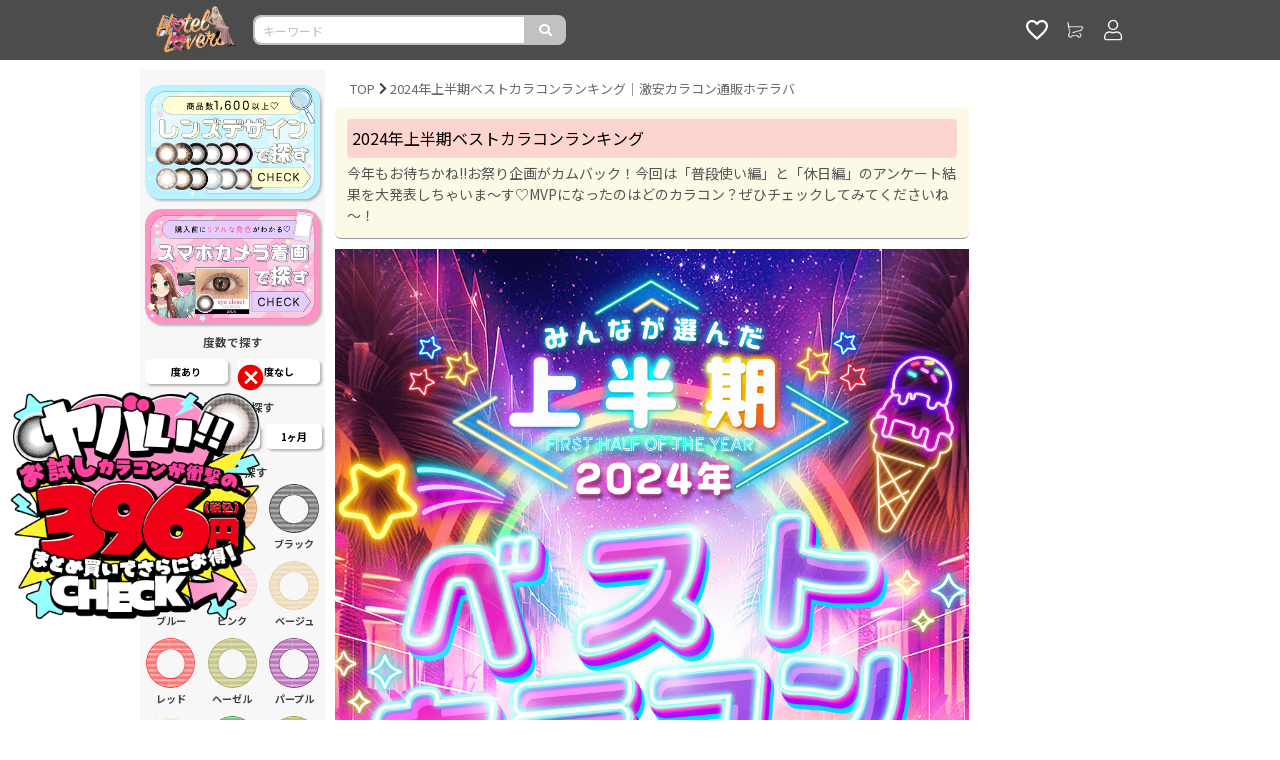

--- FILE ---
content_type: text/html; charset=UTF-8
request_url: https://hotellovers.jp/hlftr24halfaward
body_size: 55118
content:
<!DOCTYPE html><html lang="ja"><head><script>(function () {
    const loadErrorState = {
      js: {
        errors: [],
      },
      css: {
        errors: [],
      }
    }

    window.addEventListener('load', function () {
      renderErrorView()
      sendClientLog([
        ...transformStateIfErrorExist('js'),
        ...transformStateIfErrorExist('css'),
      ])
    })

    function renderErrorView() {
      const target = (function () {
        const base = '/api/common/assets/error/view'
        const fileTypeQueryKey = 'file_type'
        const query = (function () {
          const q = new URLSearchParams()
          const brand = "hl2"

          if (brand) {
            q.append('brand', brand)
          }

          if (loadErrorState.css.errors.length > 0) {
            q.append(fileTypeQueryKey, 'css')
          }
          else if (loadErrorState.js.errors.length > 0) {
            q.append(fileTypeQueryKey, 'js')
          }

          return q
        })()

        if (query.has(fileTypeQueryKey)) {
          return `${base}?${query.toString()}`
        }
        else {
          return null
        }
      })()

      if (target === null) {
        console.log('no error in loading assets')

        return Promise.resolve()
      }

      return fetch(target, {
        method: 'GET',
        mode: 'same-origin',
        headers: {
          'Accept': 'application/json',
        },
      })
        .then((res) => res.json())
        .then((json) => {
          const html = json.content
          const dom = new DOMParser().parseFromString(html, 'text/html')

          removeTags('link', (tag) => tag.rel === 'stylesheet')
          removeTags('style')
          document.body.innerHTML = dom.body.innerHTML

          function removeTags(tagName, cond = (_t) => true) {
            const tags = document.getElementsByTagName(tagName)

            for (let i = tags.length - 1; i >= 0; i--) {
              const tag = tags[i]
              if (cond(tag)) {
                tag.remove()
              }
            }
          }
        })
        .then(() => sendClientLog([
          {
            content: {
              renderErrorViewSuccess: { target },
            },
          },
        ]))
        .catch((e) => sendClientLog([
          {
            content: {
              renderErrorViewError: e.message,
            },
          },
        ]))
    }
    function transformStateIfErrorExist(key) {
      return loadErrorState[key].errors.length > 0
        ? [
            {
              content: {
                assetsLoadError: {
                  [key]: loadErrorState[key].errors,
                },
              },
            },
          ]
        : []
    }
    function sendClientLog(contents) {
      if (contents.length === 0) {
        return
      }

      return fetch('/api/logging', {
        method: 'POST',
        mode: 'same-origin',
        headers: {
          'Accept': 'application/json',
          'Content-Type': 'application/json',
        },
        body: JSON.stringify({
          logs: contents.map(c => ({
            level: 'error',
            message: JSON.stringify({
              ...c,
              refer: location.href,
              ua: navigator.userAgent,
              cookie: {
                s: getCookieValue('s'),
                u: getCookieValue('u'),
              },
            }),
          }))
        }),
      })
    }
    function getCookieValue(key) {
        const cookies = document.cookie.split(';')
        const foundCookie = cookies.find(
          (cookie) => cookie.split('=')[0].trim() === key.trim()
        )
        if (foundCookie) {
          const cookieValue = decodeURIComponent(foundCookie.split('=')[1])

          return cookieValue
        }

        return ''
      }

    window.globalHandler = {
      ...(window.globalHandler || {}),
      jsLoadHandler: {
        error: function (tag) {
          loadErrorState.js.errors.push(tag.src)
        }
      },
      cssLoadHandler: {
        error: function (tag) {
          loadErrorState.css.errors.push(tag.href)
        },
      },
    }
  })()</script><meta charset="utf-8"><meta content="telephone=no" name="format-detection"><meta content="IE=edge,chrome=1" http-equiv="X-UA-Compatible"><title>2024年上半期ベストカラコンランキング｜激安カラコン通販ホテラバ</title><meta content="カラコン,コンタクト,レンズ,激安,カラーコンタクト,送料無料,ホテラバ,ホテルラバーズ,通販,HOTELLOVERS,度あり,度有り,ナチュラル,ワンデー,1カ月,1ヶ月,1年,高度管理医療機器承認,ソフトコンタクトレンズ,オルチャン,韓国,当日発送" name="keywords"><meta content="「2024年上半期ベストカラコンランキング｜激安カラコン通販ホテラバ」ページです。ホテラバなら土日祝日も休まず当日配送！お試しカラコンも多数ご用意！PayPay、翌月まとめて後払いなど決済方法も豊富！" name="description"><meta content="" property="fb:app_id"><meta content="https://hotellovers.jp/hlftr24halfaward" property="og:url"><meta content="article" property="og:type"><meta content="2024年上半期ベストカラコンランキング" property="og:title"><meta content="今年もお待ちかね!!お祭り企画がカムバック！今回は「普段使い編」と「休日編」のアンケート結果を大発表しちゃいま～す♡MVPになったのはどのカラコン？ぜひチェックしてみてくださいね～！" property="og:description"><meta content="ホテラバ" property="og:site_name"><meta content="" property="og:image"><link href="https://hotellovers.jp/hlftr24halfaward" rel="canonical"><link href="/favicon/hl2/apple-touch-icon.png" rel="apple-touch-icon"><link href="/favicon/hl2/apple-touch-icon-57x57.png" rel="apple-touch-icon" sizes="57x57"><link href="/favicon/hl2/apple-touch-icon-72x72.png" rel="apple-touch-icon" sizes="72x72"><link href="/favicon/hl2/apple-touch-icon-76x76.png" rel="apple-touch-icon" sizes="76x76"><link href="/favicon/hl2/apple-touch-icon-114x114.png" rel="apple-touch-icon" sizes="114x114"><link href="/favicon/hl2/apple-touch-icon-120x120.png" rel="apple-touch-icon" sizes="120x120"><link href="/favicon/hl2/apple-touch-icon-144x144.png" rel="apple-touch-icon" sizes="144x144"><link href="/favicon/hl2/apple-touch-icon-152x152.png" rel="apple-touch-icon" sizes="152x152"><link href="/favicon/hl2/apple-touch-icon-180x180.png" rel="apple-touch-icon" sizes="180x180"><link href="/favicon/hl2/apple-touch-icon.png" rel="apple-touch-icon-precomposed"><link href="/favicon/hl2/apple-touch-icon-57x57.png" rel="apple-touch-icon-precomposed" sizes="57x57"><link href="/favicon/hl2/apple-touch-icon-72x72.png" rel="apple-touch-icon-precomposed" sizes="72x72"><link href="/favicon/hl2/apple-touch-icon-76x76.png" rel="apple-touch-icon-precomposed" sizes="76x76"><link href="/favicon/hl2/apple-touch-icon-114x114.png" rel="apple-touch-icon-precomposed" sizes="114x114"><link href="/favicon/hl2/apple-touch-icon-120x120.png" rel="apple-touch-icon-precomposed" sizes="120x120"><link href="/favicon/hl2/apple-touch-icon-144x144.png" rel="apple-touch-icon-precomposed" sizes="144x144"><link href="/favicon/hl2/apple-touch-icon-152x152.png" rel="apple-touch-icon-precomposed" sizes="152x152"><link href="/favicon/hl2/apple-touch-icon-180x180.png" rel="apple-touch-icon-precomposed" sizes="180x180"><link href="/favicon/hl2/favicon-16.ico" rel="icon" sizes="16x16" type="image/x-icon"><link href="/favicon/hl2/favicon-16.ico" rel="shortcut icon" sizes="16x16" type="image/x-icon"><link href="/favicon/hl2/favicon-32.ico" rel="icon" sizes="32x32" type="image/x-icon"><link href="/favicon/hl2/favicon-32.ico" rel="shortcut icon" sizes="32x32" type="image/x-icon"><style>:root {
  --loading-screen-opacity: 1.0;
}</style><meta content="width=device-width,initial-scale=1.0,minimum-scale=1.0" name="viewport"><link href="https://stackpath.bootstrapcdn.com/bootstrap/4.1.0/css/bootstrap.min.css" rel="stylesheet"><link href="https://static.growthpalette.com/front/assets/hl/assets/css/app.343013cf68bde6cb9edc.css" rel="stylesheet"><script>(function(w,d,s,l,i){w[l]=w[l]||[];w[l].push({'gtm.start':
    new Date().getTime(),event:'gtm.js'});var f=d.getElementsByTagName(s)[0],
    j=d.createElement(s),dl=l!='dataLayer'?'&l='+l:'';j.async=true;j.src=
    'https://www.googletagmanager.com/gtm.js?id='+i+dl+ '';f.parentNode.insertBefore(j,f);
    })(window,document,'script','dataLayer', 'GTM-TLWMFQ');</script><script>(function (b, f, d, a, c) {var e = b.createElement(f);e.src = c + "/" + a + "/atm.js";e.id = d;e.async = true;b.getElementsByTagName(f)[0].parentElement.appendChild(e)})(document,"script","__cribnotesTagMgrCmd","d2ed4332-a612-485c-9f1e-00535ff019f4","https://tag.cribnotes.jp/container_manager");</script><script defer>window.gpPageContext = {"brandEnglishName":"hl2","mpa":true,"spa":false}</script><link href="https://fonts.googleapis.com" rel="preconnect"><link crossorigin="" href="https://fonts.gstatic.com" rel="preconnect"><link href="https://fonts.googleapis.com/css2?family=Noto+Sans+JP:wght@300;400;700&display=swap" rel="stylesheet"><link href="https://cdn.jsdelivr.net/bxslider/4.2.12/jquery.bxslider.css" rel="stylesheet"><style>.best_wrapper {        background-image: -moz-linear-gradient(0deg, rgb(7, 1, 58) 0%, rgb(17, 10, 79) 33%, rgb(27, 18, 99) 50%, rgb(7, 1, 58) 99%);        background-image: -webkit-linear-gradient(0deg, rgb(7, 1, 58) 0%, rgb(17, 10, 79) 33%, rgb(27, 18, 99) 50%, rgb(7, 1, 58) 99%);        background-image: -ms-linear-gradient(0deg, rgb(7, 1, 58) 0%, rgb(17, 10, 79) 33%, rgb(27, 18, 99) 50%, rgb(7, 1, 58) 99%);    }    .best_wrapper img {        width: 100%;    }    .best_head {        position: relative;        overflow: hidden;    }    .best_wrapper .lp01:before {        content: "";        display: block;        width: 100%;        padding-bottom: 500%;        overflow: hidden;        position: relative;    }    .best_head_titlebg {        position: absolute;        left: 0%;        top: 0%;        width: 100%;        z-index: 10;    }    .best_head_subtitle {        position: absolute;        left: 15.4%;        top: 0.34%;        width: 68.9%;        z-index: 11;    }    .best_head_title {        position: absolute;        left: 3.1%;        top: 7.98%;        width: 93.1%;        z-index: 12;    }    .best_head_light {        position: absolute;        left: 0%;        top: 6.98%;        width: 100%;        z-index: 13;        mix-blend-mode: screen;    }    .best_head_deco {        position: absolute;        left: 0%;        top: 2.24%;        width: 100%;        z-index: 14;    }    .best_head_text {        position: absolute;        left: 0%;        top: 22.34%;        width: 100%;        z-index: 15;    }    .best_head_spec {        position: absolute;        left: 1.6%;        top: 34.4%;        width: 96.8%;        z-index: 16;    }    .best_cate_barenai {        position: absolute;        left: 0%;        top: 43.46%;        width: 51.3%;        z-index: 17;    }    .best_cate_gyal {        position: absolute;        left: 49.7%;        top: 43.56%;        width: 52.7%;        z-index: 18;    }    .best_cate_check {        position: absolute;        left: 3.5%;        top: 51.46%;        width: 93.2%;        z-index: 19;    }    .best_10s_title {        position: absolute;        left: 1.4%;        top: 53.92%;        width: 97.7%;        z-index: 20;    }    .best_10s_left {        position: absolute;        left: 5%;        top: 59.42%;        width: 45%;        z-index: 21;    }    .best_10s_right {        position: absolute;        left: 51.2%;        top: 59.42%;        width: 45%;        z-index: 22;    }    .best_10s_light {        position: absolute;        left: 5.1%;        top: 54.32%;        width: 97.9%;        z-index: 23;    }    .best_univer_title {        position: absolute;        left: 0.2%;        top: 65.8%;        width: 98.9%;        z-index: 24;    }    .best_univer_left {        position: absolute;        left: 5%;        top: 70.88%;        width: 45%;        z-index: 25;    }    .best_univer_right {        position: absolute;        left: 51.2%;        top: 70.88%;        width: 45%;        z-index: 26;    }    .best_univer_light {        position: absolute;        left: 8.2%;        top: 64.78%;        width: 80%;        z-index: 27;    }    .best_wife_title {        position: absolute;        left: 0.2%;        top: 77.14%;        width: 99.4%;        z-index: 28;    }    .best_wife_left {        position: absolute;        left: 5%;        top: 82.3%;        width: 45%;        z-index: 29;    }    .best_wife_right {        position: absolute;        left: 51.2%;        top: 82.3%;        width: 45%;        z-index: 30;    }    .best_wife_light {        position: absolute;        left: 8.2%;        top: 76.2%;        width: 81%;        z-index: 31;    }    .best_head_newc {        position: absolute;        left: 2.4%;        top: 89.46%;        width: 47.5%;        z-index: 32;    }    .best_head_mvp {        position: absolute;        left: 50.9%;        top: 89.44%;        width: 46.8%;        z-index: 33;    }    .best_head_nmlight {        position: absolute;        left: 0%;        top: 88.06%;        width: 99.3%;        height: 8.42%;        z-index: 34;        pointer-events: none;    }    .best_school {        position: relative;        overflow: hidden;    }    .best_wrapper .lp02:before {        content: "";        display: block;        width: 100%;        padding-bottom: 20%;        overflow: hidden;        position: relative;    }    .best_school_title {        position: absolute;        left: 1.4%;        top: 0.55%;        width: 97.7%;        z-index: 8;    }    .best_school_flame {        position: absolute;        left: 0.5%;        top: 4.98%;        width: 99.8%;        z-index: 9;    }    .best_school_light {        position: absolute;        left: 4.3%;        top: 0.74%;        width: 98.7%;        z-index: 10;    }    .best_school_5 {        position: absolute;        left: 4.2%;        top: 11.97%;        width: 45.6%;        z-index: 11;    }    .best_school_5left {        position: absolute;        left: 3%;        top: 31.47%;        width: 23.7%;        z-index: 12;    }    .best_school_5right {        position: absolute;        left: 25%;        top: 31.53%;        width: 23.7%;        z-index: 13;    }    .best_school_4 {        position: absolute;        left: 50.4%;        top: 11.93%;        width: 46.5%;        z-index: 14;    }    .best_school_4left {        position: absolute;        left: 52.2%;        top: 31.47%;        width: 23.7%;        z-index: 15;    }    .best_school_4right {        position: absolute;        left: 74.2%;        top: 31.53%;        width: 23.7%;        z-index: 16;    }    .best_school_3 {        position: absolute;        left: 4.5%;        top: 35.62%;        width: 90.4%;        z-index: 17;    }    .best_school_3left {        position: absolute;        left: 2.2%;        top: 49.81%;        width: 48%;        z-index: 18;    }    .best_school_3right {        position: absolute;        left: 50.9%;        top: 50.22%;        width: 48%;        z-index: 19;    }    .best_school_2 {        position: absolute;        left: 4.5%;        top: 54.14%;        width: 90.4%;        z-index: 20;    }    .best_school_2left {        position: absolute;        left: 2.2%;        top: 68.38%;        width: 48%;        z-index: 21;    }    .best_school_2right {        position: absolute;        left: 50.9%;        top: 68.79%;        width: 48%;        z-index: 22;    }    .best_school_1 {        position: absolute;        left: 4.5%;        top: 73.36%;        width: 90.4%;        z-index: 23;    }    .best_school_1left {        position: absolute;        left: 2.2%;        top: 93%;        width: 48%;        z-index: 24;    }    .best_school_1right {        position: absolute;        left: 50.9%;        top: 93.4%;        width: 48%;        z-index: 25;    }    .best_holiday {        position: relative;        overflow: hidden;    }    .best_wrapper .lp03:before {        content: "";        display: block;        width: 100%;        padding-bottom: 550%;        overflow: hidden;        position: relative;    }    .best_holiday_bg {        position: absolute;        left: 0%;        top: 0.51%;        width: 100%;        z-index: 6;    }    .best_holiday_flame {        position: absolute;        left: 0.5%;        top: 0.02%;        width: 99.8%;        z-index: 7;    }    .best_holiday_light {        position: absolute;        left: 4.4%;        top: 2.35%;        width: 90.7%;        z-index: 8;    }    .best_holiday_5 {        position: absolute;        left: 4.2%;        top: 7.38%;        width: 45.6%;        z-index: 9;    }    .best_holiday_5left {        position: absolute;        left: 3%;        top: 27.91%;        width: 23.7%;        z-index: 10;    }    .best_holiday_5right {        position: absolute;        left: 25%;        top: 27.91%;        width: 23.7%;        z-index: 11;    }    .best_holiday_4 {        position: absolute;        left: 50.4%;        top: 7.31%;        width: 46.5%;        z-index: 12;    }    .best_holiday_4left {        position: absolute;        left: 52.2%;        top: 27.91%;        width: 23.7%;        z-index: 13;    }    .best_holiday_4right {        position: absolute;        left: 74.2%;        top: 27.91%;        width: 23.7%;        z-index: 14;    }    .best_holiday_3 {        position: absolute;        left: 4.5%;        top: 32.29%;        width: 90.4%;        z-index: 15;    }    .best_holiday_3left {        position: absolute;        left: 2.2%;        top: 47.25%;        width: 48%;        z-index: 16;    }    .best_holiday_3right {        position: absolute;        left: 50.9%;        top: 47.69%;        width: 48%;        z-index: 17;    }    .best_holiday_2 {        position: absolute;        left: 4.5%;        top: 51.82%;        width: 90.4%;        z-index: 18;    }    .best_holiday_2left {        position: absolute;        left: 2.2%;        top: 66.84%;        width: 48%;        z-index: 19;    }    .best_holiday_2right {        position: absolute;        left: 50.9%;        top: 67.27%;        width: 48%;        z-index: 20;    }    .best_holiday_1 {        position: absolute;        left: 4.5%;        top: 72.11%;        width: 90.4%;        z-index: 21;    }    .best_holiday_1left {        position: absolute;        left: 2.2%;        top: 92.87%;        width: 48%;        z-index: 22;    }    .best_holiday_1right {        position: absolute;        left: 50.9%;        top: 93.22%;        width: 48%;        z-index: 23;    }    .best_daily {        position: relative;        overflow: hidden;    }    .best_wrapper .lp04:before {        content: "";        display: block;        width: 100%;        padding-bottom: 610%;        overflow: hidden;        position: relative;    }    .best_daily_bg {        position: absolute;        left: 0%;        top: 0.7%;        width: 100%;        z-index: 6;    }    .best_daily_title {        position: absolute;        left: 0.1%;        top: 0.7%;        width: 98.9%;        z-index: 7;    }    .best_daily_flame {        position: absolute;        left: 0.5%;        top: 4.75%;        width: 99.8%;        z-index: 8;    }    .best_daily_light {        position: absolute;        left: 0%;        top: 0%;        width: 100%;        z-index: 9;    }    .best_daily_5 {        position: absolute;        left: 4.5%;        top: 11.41%;        width: 45.3%;        z-index: 10;    }    .best_daily_5left {        position: absolute;        left: 3%;        top: 29.92%;        width: 23.7%;        z-index: 11;    }    .best_daily_5right {        position: absolute;        left: 25%;        top: 29.92%;        width: 23.7%;        z-index: 12;    }    .best_daily_4 {        position: absolute;        left: 50.4%;        top: 11.34%;        width: 46.5%;        z-index: 13;    }    .best_daily_4left {        position: absolute;        left: 52.2%;        top: 29.92%;        width: 23.7%;        z-index: 14;    }    .best_daily_4right {        position: absolute;        left: 74.2%;        top: 29.92%;        width: 23.7%;        z-index: 15;    }    .best_daily_3 {        position: absolute;        left: 4.5%;        top: 33.86%;        width: 90.4%;        z-index: 16;    }    .best_daily_3left {        position: absolute;        left: 2.2%;        top: 47.37%;        width: 48%;        z-index: 17;    }    .best_daily_3right {        position: absolute;        left: 50.9%;        top: 47.73%;        width: 48%;        z-index: 18;    }    .best_daily_2 {        position: absolute;        left: 4.5%;        top: 51.48%;        width: 90.4%;        z-index: 19;    }    .best_daily_2left {        position: absolute;        left: 2.2%;        top: 67.31%;        width: 48%;        z-index: 20;    }    .best_daily_2right {        position: absolute;        left: 50.9%;        top: 67.7%;        width: 48%;        z-index: 21;    }    .best_daily_1 {        position: absolute;        left: 4.5%;        top: 72.05%;        width: 90.4%;        z-index: 22;    }    .best_daily_1left {        position: absolute;        left: 2.2%;        top: 93.01%;        width: 48%;        z-index: 23;    }    .best_daily_1right {        position: absolute;        left: 50.9%;        top: 93.39%;        width: 48%;        z-index: 24;    }    .best_holiday2 {        position: relative;        overflow: hidden;    }    .best_wrapper .lp05:before {        content: "";        display: block;        width: 100%;        padding-bottom: 540%;        overflow: hidden;        position: relative;    }    .best_holiday2_bg {        position: absolute;        left: 0%;        top: 0.52%;        width: 100%;        z-index: 6;    }    .best_holiday2_flame {        position: absolute;        left: 0.5%;        top: 0%;        width: 99.8%;        z-index: 7;    }    .best_holiday2_light {        position: absolute;        left: 0.7%;        top: 2.06%;        width: 94.2%;        z-index: 8;    }    .best_holiday2_5 {        position: absolute;        left: 4.2%;        top: 7.52%;        width: 45.6%;        z-index: 9;    }    .best_holiday2_5left {        position: absolute;        left: 3%;        top: 28.43%;        width: 23.7%;        z-index: 10;    }    .best_holiday2_5right {        position: absolute;        left: 25%;        top: 28.50%;        width: 23.7%;        z-index: 11;    }    .best_holiday2_4 {        position: absolute;        left: 50.4%;        top: 7.44%;        width: 46.5%;        z-index: 12;    }    .best_holiday2_4left {        position: absolute;        left: 52.2%;        top: 28.43%;        width: 23.7%;        z-index: 13;    }    .best_holiday2_4right {        position: absolute;        left: 74.2%;        top: 28.50%;        width: 23.7%;        z-index: 14;    }    .best_holiday2_3 {        position: absolute;        left: 4.5%;        top: 32.89%;        width: 90.4%;        z-index: 15;    }    .best_holiday2_3left {        position: absolute;        left: 2.2%;        top: 48.13%;        width: 48%;        z-index: 16;    }    .best_holiday2_3right {        position: absolute;        left: 50.9%;        top: 48.57%;        width: 48%;        z-index: 17;    }    .best_holiday2_2 {        position: absolute;        left: 4.5%;        top: 52.78%;        width: 90.4%;        z-index: 18;    }    .best_holiday2_2left {        position: absolute;        left: 2.2%;        top: 69.19%;        width: 48%;        z-index: 19;    }    .best_holiday2_2right {        position: absolute;        left: 50.9%;        top: 69.63%;        width: 48%;        z-index: 20;    }    .best_holiday2_1 {        position: absolute;        left: 4.5%;        top: 74.74%;        width: 90.4%;        z-index: 21;    }    .best_holiday2_1left {        position: absolute;        left: 2.2%;        top: 94.5%;        width: 48%;        z-index: 22;    }    .best_holiday2_1right {        position: absolute;        left: 50.9%;        top: 94.94%;        width: 48%;        z-index: 23;    }    .best_daily2 {        position: relative;        overflow: hidden;    }    .best_wrapper .lp06:before {        content: "";        display: block;        width: 100%;        padding-bottom: 480%;        overflow: hidden;        position: relative;    }    .best_daily2_bg {        position: absolute;        left: 0%;        top: 0.90%;        width: 100%;        z-index: 6;    }    .best_daily2_title {        position: absolute;        left: 0.3%;        top: 0.77%;        width: 99.4%;        z-index: 7;    }    .best_daily2_flame {        position: absolute;        left: 0.5%;        top: 6.04%;        width: 99.8%;        z-index: 8;    }    .best_daily2_light {        position: absolute;        left: 11.8%;        top: 0%;        width: 90.3%;        z-index: 9;    }    .best_daily2_3 {        position: absolute;        left: 4.5%;        top: 14.71%;        width: 90.4%;        z-index: 10;    }    .best_daily2_3left {        position: absolute;        left: 2.2%;        top: 31.85%;        width: 48%;        z-index: 11;    }    .best_daily2_3right {        position: absolute;        left: 50.9%;        top: 32.35%;        width: 48%;        z-index: 12;    }    .best_daily2_2 {        position: absolute;        left: 4.5%;        top: 37.08%;        width: 90.4%;        z-index: 13;    }    .best_daily2_2left {        position: absolute;        left: 2.2%;        top: 59.71%;        width: 48%;        z-index: 14;    }    .best_daily2_2right {        position: absolute;        left: 50.9%;        top: 60.21%;        width: 48%;        z-index: 15;    }    .best_daily2_1 {        position: absolute;        left: 4.5%;        top: 65.73%;        width: 90.4%;        z-index: 16;    }    .best_daily2_1left {        position: absolute;        left: 2.2%;        top: 92.35%;        width: 48%;        z-index: 17;    }    .best_daily2_1right {        position: absolute;        left: 50.9%;        top: 92.85%;        width: 48%;        z-index: 18;    }    .best_holiday3 {        position: relative;        overflow: hidden;    }    .best_wrapper .lp07:before {        content: "";        display: block;        width: 100%;        padding-bottom: 440%;        overflow: hidden;        position: relative;    }    .best_holiday3_bg {        position: absolute;        left: 0%;        top: 4.09%;        width: 100%;        z-index: 6;    }    .best_holiday3_flame {        position: absolute;        left: 0.5%;        top: 0%;        width: 99.8%;        z-index: 7;    }    .best_holiday3_light {        position: absolute;        left: 3.7%;        top: 2.55%;        width: 91.3%;        z-index: 8;    }    .best_holiday3_3 {        position: absolute;        left: 4.5%;        top: 9.45%;        width: 90.4%;        z-index: 9;    }    .best_holiday3_3left {        position: absolute;        left: 2.2%;        top: 29.52%;        width: 48%;        z-index: 10;    }    .best_holiday3_3right {        position: absolute;        left: 50.9%;        top: 30.07%;        width: 48%;        z-index: 11;    }    .best_holiday3_2 {        position: absolute;        left: 4.5%;        top: 35.23%;        width: 90.4%;        z-index: 12;    }    .best_holiday3_2left {        position: absolute;        left: 2.2%;        top: 55.36%;        width: 48%;        z-index: 13;    }    .best_holiday3_2right {        position: absolute;        left: 50.9%;        top: 55.91%;        width: 48%;        z-index: 14;    }    .best_holiday3_1 {        position: absolute;        left: 4.5%;        top: 62.18%;        width: 90.4%;        z-index: 15;    }    .best_holiday3_1left {        position: absolute;        left: 2.2%;        top: 89.84%;        width: 48%;        z-index: 16;    }    .best_holiday3_1right {        position: absolute;        left: 50.9%;        top: 90.39%;        width: 48%;        z-index: 17;    }    .best_ncm {        position: relative;        overflow: hidden;    }    .best_wrapper .lp08:before {        content: "";        display: block;        width: 100%;        padding-bottom: 529%;        overflow: hidden;        position: relative;    }    .best_newc_bg {        position: absolute;        left: 0%;        top: 0.19%;        width: 100%;        z-index: 6;    }    .best_newc_flame {        position: absolute;        left: 0%;        top: 0.11%;        width: 100%;        z-index: 7;    }    .best_newc_1 {        position: absolute;        left: 4.5%;        top: 7.79%;        width: 90.4%;        z-index: 8;    }    .best_newc_light {        position: absolute;        left: 0.2%;        top: 1.91%;        width: 98.4%;        z-index: 9;    }    .best_newc_left {        position: absolute;        left: 2.2%;        top: 39.51%;        width: 48%;        z-index: 10;    }    .best_newc_right {        position: absolute;        left: 50.9%;        top: 39.95%;        width: 48%;        z-index: 11;    }    .best_mvp_flame {        position: absolute;        left: 0.5%;        top: 47.52%;        width: 99.8%;        z-index: 12;    }    .best_mvp_1 {        position: absolute;        left: 4.5%;        top: 55.21%;        width: 91.2%;        z-index: 13;    }    .best_mvp_light {        position: absolute;        left: 0%;        top: 47.04%;        width: 100%;        z-index: 14;    }    .best_mvp_left {        position: absolute;        left: 2.2%;        top: 91.69%;        width: 48%;        z-index: 15;    }    .best_mvp_right {        position: absolute;        left: 50.9%;        top: 92.11%;        width: 48%;        z-index: 16;    }    .best_ncm_arrow {        position: absolute;        left: 4.5%;        top: 98.24%;        width: 90.2%;        z-index: 17;    }    .best_head_deco {        -webkit-animation: flicker-1 2s linear infinite both;        animation: flicker-1 2s linear infinite both;    }    @-webkit-keyframes flicker-1 {        0%,        100% {            opacity: 1;        }        41.99% {            opacity: 1;        }        42% {            opacity: 0;        }        43% {            opacity: 0;        }        43.01% {            opacity: 1;        }        47.99% {            opacity: 1;        }        48% {            opacity: 0;        }        49% {            opacity: 0;        }        49.01% {            opacity: 1;        }    }    @keyframes flicker-1 {        0%,        100% {            opacity: 1;        }        41.99% {            opacity: 1;        }        42% {            opacity: 0;        }        43% {            opacity: 0;        }        43.01% {            opacity: 1;        }        47.99% {            opacity: 1;        }        48% {            opacity: 0;        }        49% {            opacity: 0;        }        49.01% {            opacity: 1;        }    }    .best_head_subtitle {        -webkit-animation: bounce-in-top 1.1s both;        animation: bounce-in-top 1.1s both;    }    @-webkit-keyframes bounce-in-top {        0% {            -webkit-transform: translateY(-500px);            transform: translateY(-500px);            -webkit-animation-timing-function: ease-in;            animation-timing-function: ease-in;            opacity: 0;        }        38% {            -webkit-transform: translateY(0);            transform: translateY(0);            -webkit-animation-timing-function: ease-out;            animation-timing-function: ease-out;            opacity: 1;        }        55% {            -webkit-transform: translateY(-65px);            transform: translateY(-65px);            -webkit-animation-timing-function: ease-in;            animation-timing-function: ease-in;        }        72% {            -webkit-transform: translateY(0);            transform: translateY(0);            -webkit-animation-timing-function: ease-out;            animation-timing-function: ease-out;        }        81% {            -webkit-transform: translateY(-28px);            transform: translateY(-28px);            -webkit-animation-timing-function: ease-in;            animation-timing-function: ease-in;        }        90% {            -webkit-transform: translateY(0);            transform: translateY(0);            -webkit-animation-timing-function: ease-out;            animation-timing-function: ease-out;        }        95% {            -webkit-transform: translateY(-8px);            transform: translateY(-8px);            -webkit-animation-timing-function: ease-in;            animation-timing-function: ease-in;        }        100% {            -webkit-transform: translateY(0);            transform: translateY(0);            -webkit-animation-timing-function: ease-out;            animation-timing-function: ease-out;        }    }    @keyframes bounce-in-top {        0% {            -webkit-transform: translateY(-500px);            transform: translateY(-500px);            -webkit-animation-timing-function: ease-in;            animation-timing-function: ease-in;            opacity: 0;        }        38% {            -webkit-transform: translateY(0);            transform: translateY(0);            -webkit-animation-timing-function: ease-out;            animation-timing-function: ease-out;            opacity: 1;        }        55% {            -webkit-transform: translateY(-65px);            transform: translateY(-65px);            -webkit-animation-timing-function: ease-in;            animation-timing-function: ease-in;        }        72% {            -webkit-transform: translateY(0);            transform: translateY(0);            -webkit-animation-timing-function: ease-out;            animation-timing-function: ease-out;        }        81% {            -webkit-transform: translateY(-28px);            transform: translateY(-28px);            -webkit-animation-timing-function: ease-in;            animation-timing-function: ease-in;        }        90% {            -webkit-transform: translateY(0);            transform: translateY(0);            -webkit-animation-timing-function: ease-out;            animation-timing-function: ease-out;        }        95% {            -webkit-transform: translateY(-8px);            transform: translateY(-8px);            -webkit-animation-timing-function: ease-in;            animation-timing-function: ease-in;        }        100% {            -webkit-transform: translateY(0);            transform: translateY(0);            -webkit-animation-timing-function: ease-out;            animation-timing-function: ease-out;        }    }    .best_head_title {        -webkit-animation: flicker-in-1 2s linear 1.5s both;        animation: flicker-in-1 2s linear 1.5s both;    }    .best_school_flame .animate {        -webkit-animation: flicker-in-1 1s linear both;        animation: flicker-in-1 1s linear both;    }    .best_holiday_flame .animate {        -webkit-animation: flicker-in-1 1s linear both;        animation: flicker-in-1 1s linear both;    }    .best_daily_flame .animate {        -webkit-animation: flicker-in-1 1s linear both;        animation: flicker-in-1 1s linear both;    }    .best_holiday2_flame .animate {        -webkit-animation: flicker-in-1 1s linear both;        animation: flicker-in-1 1s linear both;    }    .best_daily2_flame .animate {        -webkit-animation: flicker-in-1 1s linear both;        animation: flicker-in-1 1s linear both;    }    .best_holiday3_flame .animate {        -webkit-animation: flicker-in-1 1s linear both;        animation: flicker-in-1 1s linear both;    }    .best_newc_flame .animate {        -webkit-animation: flicker-in-1 1s linear both;        animation: flicker-in-1 1s linear both;    }    .best_mvp_flame .animate {        -webkit-animation: flicker-in-1 1s linear both;        animation: flicker-in-1 1s linear both;    }    @-webkit-keyframes flicker-in-1 {        0% {            opacity: 0;        }        10% {            opacity: 0;        }        10.1% {            opacity: 1;        }        10.2% {            opacity: 0;        }        20% {            opacity: 0;        }        20.1% {            opacity: 1;        }        20.6% {            opacity: 0;        }        30% {            opacity: 0;        }        30.1% {            opacity: 1;        }        30.5% {            opacity: 1;        }        30.6% {            opacity: 0;        }        45% {            opacity: 0;        }        45.1% {            opacity: 1;        }        50% {            opacity: 1;        }        55% {            opacity: 1;        }        55.1% {            opacity: 0;        }        57% {            opacity: 0;        }        57.1% {            opacity: 1;        }        60% {            opacity: 1;        }        60.1% {            opacity: 0;        }        65% {            opacity: 0;        }        65.1% {            opacity: 1;        }        75% {            opacity: 1;        }        75.1% {            opacity: 0;        }        77% {            opacity: 0;        }        77.1% {            opacity: 1;        }        85% {            opacity: 1;        }        85.1% {            opacity: 0;        }        86% {            opacity: 0;        }        86.1% {            opacity: 1;        }        100% {            opacity: 1;        }    }    @keyframes flicker-in-1 {        0% {            opacity: 0;        }        10% {            opacity: 0;        }        10.1% {            opacity: 1;        }        10.2% {            opacity: 0;        }        20% {            opacity: 0;        }        20.1% {            opacity: 1;        }        20.6% {            opacity: 0;        }        30% {            opacity: 0;        }        30.1% {            opacity: 1;        }        30.5% {            opacity: 1;        }        30.6% {            opacity: 0;        }        45% {            opacity: 0;        }        45.1% {            opacity: 1;        }        50% {            opacity: 1;        }        55% {            opacity: 1;        }        55.1% {            opacity: 0;        }        57% {            opacity: 0;        }        57.1% {            opacity: 1;        }        60% {            opacity: 1;        }        60.1% {            opacity: 0;        }        65% {            opacity: 0;        }        65.1% {            opacity: 1;        }        75% {            opacity: 1;        }        75.1% {            opacity: 0;        }        77% {            opacity: 0;        }        77.1% {            opacity: 1;        }        85% {            opacity: 1;        }        85.1% {            opacity: 0;        }        86% {            opacity: 0;        }        86.1% {            opacity: 1;        }        100% {            opacity: 1;        }    }    .best_head_light {        -webkit-animation: flicker-4 4s linear 2s infinite both;        animation: flicker-4 4s linear 2s infinite both;    }    .best_10s_light .animate {        -webkit-animation: text-focus-in 1s cubic-bezier(0.550, 0.085, 0.680, 0.530) 1s both, flicker-4 4s linear infinite both;        animation: text-focus-in 1s cubic-bezier(0.550, 0.085, 0.680, 0.530) 1s both, flicker-4 4s linear infinite both;    }    .best_univer_light .animate {        -webkit-animation: text-focus-in 1s cubic-bezier(0.550, 0.085, 0.680, 0.530) 1s both, flicker-4 3s linear infinite both;        animation: text-focus-in 1s cubic-bezier(0.550, 0.085, 0.680, 0.530) 1s both, flicker-4 3s linear infinite both;    }    .best_wife_light .animate {        -webkit-animation: text-focus-in 1s cubic-bezier(0.550, 0.085, 0.680, 0.530) 1s both, flicker-4 4.2s linear infinite both;        animation: text-focus-in 1s cubic-bezier(0.550, 0.085, 0.680, 0.530) 1s both, flicker-4 4.2s linear infinite both;    }    .best_head_nmlight .animate {        -webkit-animation: text-focus-in 1s cubic-bezier(0.550, 0.085, 0.680, 0.530) 1s both, flicker-4 4.2s linear infinite both;        animation: text-focus-in 1s cubic-bezier(0.550, 0.085, 0.680, 0.530) 1s both, flicker-4 4.2s linear infinite both;    }    .best_school_light .animate {        -webkit-animation: text-focus-in 1s cubic-bezier(0.550, 0.085, 0.680, 0.530) 1s both, flicker-4 4.2s linear infinite both;        animation: text-focus-in 1s cubic-bezier(0.550, 0.085, 0.680, 0.530) 1s both, flicker-4 4.2s linear infinite both;    }    .best_daily_light .animate {        -webkit-animation: text-focus-in 1s cubic-bezier(0.550, 0.085, 0.680, 0.530) 1s both, flicker-4 4.2s linear infinite both;        animation: text-focus-in 1s cubic-bezier(0.550, 0.085, 0.680, 0.530) 1s both, flicker-4 4.2s linear infinite both;    }    .best_daily2_light .animate {        -webkit-animation: text-focus-in 1s cubic-bezier(0.550, 0.085, 0.680, 0.530) 1s both, flicker-4 4.2s linear infinite both;        animation: text-focus-in 1s cubic-bezier(0.550, 0.085, 0.680, 0.530) 1s both, flicker-4 4.2s linear infinite both;    }    .best_holiday_light .animate {        -webkit-animation: text-focus-in 1s cubic-bezier(0.550, 0.085, 0.680, 0.530) 1s both, flicker-4 4.2s linear infinite both;        animation: text-focus-in 1s cubic-bezier(0.550, 0.085, 0.680, 0.530) 1s both, flicker-4 4.2s linear infinite both;    }    .best_holiday2_light .animate {        -webkit-animation: text-focus-in 1s cubic-bezier(0.550, 0.085, 0.680, 0.530) 1s both, flicker-4 4.2s linear infinite both;        animation: text-focus-in 1s cubic-bezier(0.550, 0.085, 0.680, 0.530) 1s both, flicker-4 4.2s linear infinite both;    }    .best_holiday3_light .animate {        -webkit-animation: text-focus-in 1s cubic-bezier(0.550, 0.085, 0.680, 0.530) 1s both, flicker-4 4.2s linear infinite both;        animation: text-focus-in 1s cubic-bezier(0.550, 0.085, 0.680, 0.530) 1s both, flicker-4 4.2s linear infinite both;    }    .best_newc_light .animate {        -webkit-animation: text-focus-in 1s cubic-bezier(0.550, 0.085, 0.680, 0.530) 1s both, flicker-4 4.2s linear infinite both;        animation: text-focus-in 1s cubic-bezier(0.550, 0.085, 0.680, 0.530) 1s both, flicker-4 4.2s linear infinite both;    }    .best_mvp_light .animate {        -webkit-animation: text-focus-in 1s cubic-bezier(0.550, 0.085, 0.680, 0.530) 1s both, flicker-4 4.2s linear infinite both;        animation: text-focus-in 1s cubic-bezier(0.550, 0.085, 0.680, 0.530) 1s both, flicker-4 4.2s linear infinite both;    }    @-webkit-keyframes flicker-4 {        0% {            opacity: 0;        }        31.98% {            opacity: 1;        }        32% {            opacity: 0;        }        32.8% {            opacity: 0;        }        32.82% {            opacity: 1;        }        34.98% {            opacity: 1;        }        35% {            opacity: 0;        }        35.7% {            opacity: 0;        }        35.72% {            opacity: 1;        }        36.98% {            opacity: 1;        }        37% {            opacity: 0;        }        37.6% {            opacity: 0;        }        37.62% {            opacity: 1;        }        67.98% {            opacity: 1;        }        68% {            opacity: 0;        }        68.4% {            opacity: 0;        }        68.42% {            opacity: 1;        }        95.98% {            opacity: 1;        }        96% {            opacity: 0;        }        96.7% {            opacity: 0;        }        96.72% {            opacity: 1;        }        98.98% {            opacity: 1;        }        99% {            opacity: 0;        }        99.6% {            opacity: 0;        }        99.62% {            opacity: 1;        }        100% {            opacity: 1;        }    }    @keyframes flicker-4 {        0% {            opacity: 0;        }        31.98% {            opacity: 1;        }        32% {            opacity: 0;        }        32.8% {            opacity: 0;        }        32.82% {            opacity: 1;        }        34.98% {            opacity: 1;        }        35% {            opacity: 0;        }        35.7% {            opacity: 0;        }        35.72% {            opacity: 1;        }        36.98% {            opacity: 1;        }        37% {            opacity: 0;        }        37.6% {            opacity: 0;        }        37.62% {            opacity: 1;        }        67.98% {            opacity: 1;        }        68% {            opacity: 0;        }        68.4% {            opacity: 0;        }        68.42% {            opacity: 1;        }        95.98% {            opacity: 1;        }        96% {            opacity: 0;        }        96.7% {            opacity: 0;        }        96.72% {            opacity: 1;        }        98.98% {            opacity: 1;        }        99% {            opacity: 0;        }        99.6% {            opacity: 0;        }        99.62% {            opacity: 1;        }        100% {            opacity: 1;        }    }    @-webkit-keyframes text-focus-in {        0% {            -webkit-filter: blur(12px);            filter: blur(12px);            opacity: 0;        }        100% {            -webkit-filter: blur(0px);            filter: blur(0px);            opacity: 1;        }    }    @keyframes text-focus-in {        0% {            -webkit-filter: blur(12px);            filter: blur(12px);            opacity: 0;        }        100% {            -webkit-filter: blur(0px);            filter: blur(0px);            opacity: 1;        }    }    .best_cate_barenai .animate {        -webkit-animation: fade-in-top 0.6s cubic-bezier(0.390, 0.575, 0.565, 1.000) both;        animation: fade-in-top 0.6s cubic-bezier(0.390, 0.575, 0.565, 1.000) both;    }    .best_cate_gyal .animate {        -webkit-animation: fade-in-top 0.6s cubic-bezier(0.390, 0.575, 0.565, 1.000) 0.5s both;        animation: fade-in-top 0.6s cubic-bezier(0.390, 0.575, 0.565, 1.000) 0.5s both;    }    .best_head_newc .animate {        -webkit-animation: fade-in-top 0.6s cubic-bezier(0.390, 0.575, 0.565, 1.000) both;        animation: fade-in-top 0.6s cubic-bezier(0.390, 0.575, 0.565, 1.000) both;    }    .best_head_mvp .animate {        -webkit-animation: fade-in-top 0.6s cubic-bezier(0.390, 0.575, 0.565, 1.000) 0.5s both;        animation: fade-in-top 0.6s cubic-bezier(0.390, 0.575, 0.565, 1.000) 0.5s both;    }    .best_10s_title .animate {        -webkit-animation: fade-in-top 0.6s cubic-bezier(0.390, 0.575, 0.565, 1.000) both;        animation: fade-in-top 0.6s cubic-bezier(0.390, 0.575, 0.565, 1.000) both;    }    .best_univer_title .animate {        -webkit-animation: fade-in-top 0.6s cubic-bezier(0.390, 0.575, 0.565, 1.000) both;        animation: fade-in-top 0.6s cubic-bezier(0.390, 0.575, 0.565, 1.000) both;    }    .best_wife_title .animate {        -webkit-animation: fade-in-top 0.6s cubic-bezier(0.390, 0.575, 0.565, 1.000) both;        animation: fade-in-top 0.6s cubic-bezier(0.390, 0.575, 0.565, 1.000) both;    }    .best_school_title .animate {        -webkit-animation: fade-in-top 0.6s cubic-bezier(0.390, 0.575, 0.565, 1.000) both;        animation: fade-in-top 0.6s cubic-bezier(0.390, 0.575, 0.565, 1.000) both;    }    .best_daily_title .animate {        -webkit-animation: fade-in-top 0.6s cubic-bezier(0.390, 0.575, 0.565, 1.000) both;        animation: fade-in-top 0.6s cubic-bezier(0.390, 0.575, 0.565, 1.000) both;    }    .best_daily2_title .animate {        -webkit-animation: fade-in-top 0.6s cubic-bezier(0.390, 0.575, 0.565, 1.000) both;        animation: fade-in-top 0.6s cubic-bezier(0.390, 0.575, 0.565, 1.000) both;    }    .best_school_5 .animate {        -webkit-animation: fade-in-top 0.6s cubic-bezier(0.390, 0.575, 0.565, 1.000) both;        animation: fade-in-top 0.6s cubic-bezier(0.390, 0.575, 0.565, 1.000) both;    }    .best_school_4 .animate {        -webkit-animation: fade-in-top 0.6s cubic-bezier(0.390, 0.575, 0.565, 1.000) 0.5s both;        animation: fade-in-top 0.6s cubic-bezier(0.390, 0.575, 0.565, 1.000) 0.5s both;    }    .best_school_3 .animate {        -webkit-animation: fade-in-top 0.6s cubic-bezier(0.390, 0.575, 0.565, 1.000) both;        animation: fade-in-top 0.6s cubic-bezier(0.390, 0.575, 0.565, 1.000) both;    }    .best_school_2 .animate {        -webkit-animation: fade-in-top 0.6s cubic-bezier(0.390, 0.575, 0.565, 1.000) both;        animation: fade-in-top 0.6s cubic-bezier(0.390, 0.575, 0.565, 1.000) both;    }    .best_school_1 .animate {        -webkit-animation: fade-in-top 0.6s cubic-bezier(0.390, 0.575, 0.565, 1.000) both;        animation: fade-in-top 0.6s cubic-bezier(0.390, 0.575, 0.565, 1.000) both;    }    .best_holiday_5 .animate {        -webkit-animation: fade-in-top 0.6s cubic-bezier(0.390, 0.575, 0.565, 1.000) both;        animation: fade-in-top 0.6s cubic-bezier(0.390, 0.575, 0.565, 1.000) both;    }    .best_holiday_4 .animate {        -webkit-animation: fade-in-top 0.6s cubic-bezier(0.390, 0.575, 0.565, 1.000) 0.5s both;        animation: fade-in-top 0.6s cubic-bezier(0.390, 0.575, 0.565, 1.000) 0.5s both;    }    .best_holiday_3 .animate {        -webkit-animation: fade-in-top 0.6s cubic-bezier(0.390, 0.575, 0.565, 1.000) both;        animation: fade-in-top 0.6s cubic-bezier(0.390, 0.575, 0.565, 1.000) both;    }    .best_holiday_2 .animate {        -webkit-animation: fade-in-top 0.6s cubic-bezier(0.390, 0.575, 0.565, 1.000) both;        animation: fade-in-top 0.6s cubic-bezier(0.390, 0.575, 0.565, 1.000) both;    }    .best_holiday_1 .animate {        -webkit-animation: fade-in-top 0.6s cubic-bezier(0.390, 0.575, 0.565, 1.000) both;        animation: fade-in-top 0.6s cubic-bezier(0.390, 0.575, 0.565, 1.000) both;    }    .best_daily_5 .animate {        -webkit-animation: fade-in-top 0.6s cubic-bezier(0.390, 0.575, 0.565, 1.000) both;        animation: fade-in-top 0.6s cubic-bezier(0.390, 0.575, 0.565, 1.000) both;    }    .best_daily_4 .animate {        -webkit-animation: fade-in-top 0.6s cubic-bezier(0.390, 0.575, 0.565, 1.000) 0.5s both;        animation: fade-in-top 0.6s cubic-bezier(0.390, 0.575, 0.565, 1.000) 0.5s both;    }    .best_daily_3 .animate {        -webkit-animation: fade-in-top 0.6s cubic-bezier(0.390, 0.575, 0.565, 1.000) both;        animation: fade-in-top 0.6s cubic-bezier(0.390, 0.575, 0.565, 1.000) both;    }    .best_daily_2 .animate {        -webkit-animation: fade-in-top 0.6s cubic-bezier(0.390, 0.575, 0.565, 1.000) both;        animation: fade-in-top 0.6s cubic-bezier(0.390, 0.575, 0.565, 1.000) both;    }    .best_daily_1 .animate {        -webkit-animation: fade-in-top 0.6s cubic-bezier(0.390, 0.575, 0.565, 1.000) both;        animation: fade-in-top 0.6s cubic-bezier(0.390, 0.575, 0.565, 1.000) both;    }    .best_holiday2_5 .animate {        -webkit-animation: fade-in-top 0.6s cubic-bezier(0.390, 0.575, 0.565, 1.000) both;        animation: fade-in-top 0.6s cubic-bezier(0.390, 0.575, 0.565, 1.000) both;    }    .best_holiday2_4 .animate {        -webkit-animation: fade-in-top 0.6s cubic-bezier(0.390, 0.575, 0.565, 1.000) 0.5s both;        animation: fade-in-top 0.6s cubic-bezier(0.390, 0.575, 0.565, 1.000) 0.5s both;    }    .best_holiday2_3 .animate {        -webkit-animation: fade-in-top 0.6s cubic-bezier(0.390, 0.575, 0.565, 1.000) both;        animation: fade-in-top 0.6s cubic-bezier(0.390, 0.575, 0.565, 1.000) both;    }    .best_holiday2_2 .animate {        -webkit-animation: fade-in-top 0.6s cubic-bezier(0.390, 0.575, 0.565, 1.000) both;        animation: fade-in-top 0.6s cubic-bezier(0.390, 0.575, 0.565, 1.000) both;    }    .best_holiday2_1 .animate {        -webkit-animation: fade-in-top 0.6s cubic-bezier(0.390, 0.575, 0.565, 1.000) both;        animation: fade-in-top 0.6s cubic-bezier(0.390, 0.575, 0.565, 1.000) both;    }    .best_daily2_3 .animate {        -webkit-animation: fade-in-top 0.6s cubic-bezier(0.390, 0.575, 0.565, 1.000) both;        animation: fade-in-top 0.6s cubic-bezier(0.390, 0.575, 0.565, 1.000) both;    }    .best_daily2_2 .animate {        -webkit-animation: fade-in-top 0.6s cubic-bezier(0.390, 0.575, 0.565, 1.000) both;        animation: fade-in-top 0.6s cubic-bezier(0.390, 0.575, 0.565, 1.000) both;    }    .best_daily2_1 .animate {        -webkit-animation: fade-in-top 0.6s cubic-bezier(0.390, 0.575, 0.565, 1.000) both;        animation: fade-in-top 0.6s cubic-bezier(0.390, 0.575, 0.565, 1.000) both;    }    .best_holiday3_3 .animate {        -webkit-animation: fade-in-top 0.6s cubic-bezier(0.390, 0.575, 0.565, 1.000) both;        animation: fade-in-top 0.6s cubic-bezier(0.390, 0.575, 0.565, 1.000) both;    }    .best_holiday3_2 .animate {        -webkit-animation: fade-in-top 0.6s cubic-bezier(0.390, 0.575, 0.565, 1.000) both;        animation: fade-in-top 0.6s cubic-bezier(0.390, 0.575, 0.565, 1.000) both;    }    .best_holiday3_1 .animate {        -webkit-animation: fade-in-top 0.6s cubic-bezier(0.390, 0.575, 0.565, 1.000) both;        animation: fade-in-top 0.6s cubic-bezier(0.390, 0.575, 0.565, 1.000) both;    }    .best_newc_1 .animate {        -webkit-animation: fade-in-top 0.6s cubic-bezier(0.390, 0.575, 0.565, 1.000) both;        animation: fade-in-top 0.6s cubic-bezier(0.390, 0.575, 0.565, 1.000) both;    }    .best_mvp_1 .animate {        -webkit-animation: fade-in-top 0.6s cubic-bezier(0.390, 0.575, 0.565, 1.000) both;        animation: fade-in-top 0.6s cubic-bezier(0.390, 0.575, 0.565, 1.000) both;    }    @-webkit-keyframes fade-in-top {        0% {            -webkit-transform: translateY(-50px);            transform: translateY(-50px);            opacity: 0;        }        100% {            -webkit-transform: translateY(0);            transform: translateY(0);            opacity: 1;        }    }    @keyframes fade-in-top {        0% {            -webkit-transform: translateY(-50px);            transform: translateY(-50px);            opacity: 0;        }        100% {            -webkit-transform: translateY(0);            transform: translateY(0);            opacity: 1;        }    }    .best_cate_check {        -webkit-animation: shake-vertical-dot 1s cubic-bezier(0.455, 0.030, 0.515, 0.955) infinite both;        animation: shake-vertical-dot 1s cubic-bezier(0.455, 0.030, 0.515, 0.955) infinite both;    }    .best_ncm_arrow {        -webkit-animation: shake-vertical-dot 1s cubic-bezier(0.455, 0.030, 0.515, 0.955) infinite both;        animation: shake-vertical-dot 1s cubic-bezier(0.455, 0.030, 0.515, 0.955) infinite both;    }    .best_10s_left {        -webkit-animation: shake-vertical-dot 2s cubic-bezier(0.455, 0.030, 0.515, 0.955) infinite both;        animation: shake-vertical-dot 2s cubic-bezier(0.455, 0.030, 0.515, 0.955) infinite both;    }    .best_10s_left {        -webkit-animation: shake-vertical-dot 2s cubic-bezier(0.455, 0.030, 0.515, 0.955) infinite both;        animation: shake-vertical-dot 2s cubic-bezier(0.455, 0.030, 0.515, 0.955) infinite both;    }    .best_10s_right {        -webkit-animation: shake-vertical-dot 2s cubic-bezier(0.455, 0.030, 0.515, 0.955) 1s infinite both;        animation: shake-vertical-dot 2s cubic-bezier(0.455, 0.030, 0.515, 0.955) 1s infinite both;    }    .best_univer_left {        -webkit-animation: shake-vertical-dot 1.8s cubic-bezier(0.455, 0.030, 0.515, 0.955) infinite both;        animation: shake-vertical-dot 1.8s cubic-bezier(0.455, 0.030, 0.515, 0.955) infinite both;    }    .best_univer_right {        -webkit-animation: shake-vertical-dot 1.8s cubic-bezier(0.455, 0.030, 0.515, 0.955) 0.5s infinite both;        animation: shake-vertical-dot 1.8s cubic-bezier(0.455, 0.030, 0.515, 0.955) 0.5s infinite both;    }    .best_wife_left {        -webkit-animation: shake-vertical-dot 2.2s cubic-bezier(0.455, 0.030, 0.515, 0.955) 1s infinite both;        animation: shake-vertical-dot 2.2s cubic-bezier(0.455, 0.030, 0.515, 0.955) 1s infinite both;    }    .best_wife_right {        -webkit-animation: shake-vertical-dot 2.2s cubic-bezier(0.455, 0.030, 0.515, 0.955) infinite both;        animation: shake-vertical-dot 2.2s cubic-bezier(0.455, 0.030, 0.515, 0.955) infinite both;    }    @-webkit-keyframes shake-vertical-dot {        0%,        100% {            -webkit-transform: translateY(0);            transform: translateY(0);        }        50% {            -webkit-transform: translateY(-10px);            transform: translateY(-10px);        }    }    @keyframes shake-vertical-dot {        0%,        100% {            -webkit-transform: translateY(0);            transform: translateY(0);        }        50% {            -webkit-transform: translateY(-10px);            transform: translateY(-10px);        }    }    .best_school_5left {        -webkit-animation: shake-vertical-dots 1.5s cubic-bezier(0.455, 0.030, 0.515, 0.955) infinite both;        animation: shake-vertical-dots 1.5s cubic-bezier(0.455, 0.030, 0.515, 0.955) infinite both;    }    .best_school_5right {        -webkit-animation: shake-vertical-dots 1.5s cubic-bezier(0.455, 0.030, 0.515, 0.955) 0.2s infinite both;        animation: shake-vertical-dots 1.5s cubic-bezier(0.455, 0.030, 0.515, 0.955) 0.2s infinite both;    }    .best_school_4left {        -webkit-animation: shake-vertical-dots 1.5s cubic-bezier(0.455, 0.030, 0.515, 0.955) infinite both;        animation: shake-vertical-dots 1.5s cubic-bezier(0.455, 0.030, 0.515, 0.955) infinite both;    }    .best_school_4right {        -webkit-animation: shake-vertical-dots 1.5s cubic-bezier(0.455, 0.030, 0.515, 0.955) 0.2s infinite both;        animation: shake-vertical-dots 1.5s cubic-bezier(0.455, 0.030, 0.515, 0.955) 0.2s infinite both;    }    .best_school_3left {        -webkit-animation: shake-vertical-dots 1.5s cubic-bezier(0.455, 0.030, 0.515, 0.955) infinite both;        animation: shake-vertical-dots 1.5s cubic-bezier(0.455, 0.030, 0.515, 0.955) infinite both;    }    .best_school_3right {        -webkit-animation: shake-vertical-dots 1.5s cubic-bezier(0.455, 0.030, 0.515, 0.955) 0.2s infinite both;        animation: shake-vertical-dots 1.5s cubic-bezier(0.455, 0.030, 0.515, 0.955) 0.2s infinite both;    }    .best_school_2left {        -webkit-animation: shake-vertical-dots 1.5s cubic-bezier(0.455, 0.030, 0.515, 0.955) infinite both;        animation: shake-vertical-dots 1.5s cubic-bezier(0.455, 0.030, 0.515, 0.955) infinite both;    }    .best_school_2right {        -webkit-animation: shake-vertical-dots 1.5s cubic-bezier(0.455, 0.030, 0.515, 0.955) 0.2s infinite both;        animation: shake-vertical-dots 1.5s cubic-bezier(0.455, 0.030, 0.515, 0.955) 0.2s infinite both;    }    .best_school_1left {        -webkit-animation: shake-vertical-dots 1.5s cubic-bezier(0.455, 0.030, 0.515, 0.955) infinite both;        animation: shake-vertical-dots 1.5s cubic-bezier(0.455, 0.030, 0.515, 0.955) infinite both;    }    .best_school_1right {        -webkit-animation: shake-vertical-dots 1.5s cubic-bezier(0.455, 0.030, 0.515, 0.955) 0.2s infinite both;        animation: shake-vertical-dots 1.5s cubic-bezier(0.455, 0.030, 0.515, 0.955) 0.2s infinite both;    }    .best_holiday_5left {        -webkit-animation: shake-vertical-dots 1.5s cubic-bezier(0.455, 0.030, 0.515, 0.955) infinite both;        animation: shake-vertical-dots 1.5s cubic-bezier(0.455, 0.030, 0.515, 0.955) infinite both;    }    .best_holiday_5right {        -webkit-animation: shake-vertical-dots 1.5s cubic-bezier(0.455, 0.030, 0.515, 0.955) 0.2s infinite both;        animation: shake-vertical-dots 1.5s cubic-bezier(0.455, 0.030, 0.515, 0.955) 0.2s infinite both;    }    .best_holiday_4left {        -webkit-animation: shake-vertical-dots 1.5s cubic-bezier(0.455, 0.030, 0.515, 0.955) infinite both;        animation: shake-vertical-dots 1.5s cubic-bezier(0.455, 0.030, 0.515, 0.955) infinite both;    }    .best_holiday_4right {        -webkit-animation: shake-vertical-dots 1.5s cubic-bezier(0.455, 0.030, 0.515, 0.955) 0.2s infinite both;        animation: shake-vertical-dots 1.5s cubic-bezier(0.455, 0.030, 0.515, 0.955) 0.2s infinite both;    }    .best_holiday_3left {        -webkit-animation: shake-vertical-dots 1.5s cubic-bezier(0.455, 0.030, 0.515, 0.955) infinite both;        animation: shake-vertical-dots 1.5s cubic-bezier(0.455, 0.030, 0.515, 0.955) infinite both;    }    .best_holiday_3right {        -webkit-animation: shake-vertical-dots 1.5s cubic-bezier(0.455, 0.030, 0.515, 0.955) 0.2s infinite both;        animation: shake-vertical-dots 1.5s cubic-bezier(0.455, 0.030, 0.515, 0.955) 0.2s infinite both;    }    .best_holiday_2left {        -webkit-animation: shake-vertical-dots 1.5s cubic-bezier(0.455, 0.030, 0.515, 0.955) infinite both;        animation: shake-vertical-dots 1.5s cubic-bezier(0.455, 0.030, 0.515, 0.955) infinite both;    }    .best_holiday_2right {        -webkit-animation: shake-vertical-dots 1.5s cubic-bezier(0.455, 0.030, 0.515, 0.955) 0.2s infinite both;        animation: shake-vertical-dots 1.5s cubic-bezier(0.455, 0.030, 0.515, 0.955) 0.2s infinite both;    }    .best_holiday_1left {        -webkit-animation: shake-vertical-dots 1.5s cubic-bezier(0.455, 0.030, 0.515, 0.955) infinite both;        animation: shake-vertical-dots 1.5s cubic-bezier(0.455, 0.030, 0.515, 0.955) infinite both;    }    .best_holiday_1right {        -webkit-animation: shake-vertical-dots 1.5s cubic-bezier(0.455, 0.030, 0.515, 0.955) 0.2s infinite both;        animation: shake-vertical-dots 1.5s cubic-bezier(0.455, 0.030, 0.515, 0.955) 0.2s infinite both;    }    .best_daily_5left {        -webkit-animation: shake-vertical-dots 1.5s cubic-bezier(0.455, 0.030, 0.515, 0.955) infinite both;        animation: shake-vertical-dots 1.5s cubic-bezier(0.455, 0.030, 0.515, 0.955) infinite both;    }    .best_daily_5right {        -webkit-animation: shake-vertical-dots 1.5s cubic-bezier(0.455, 0.030, 0.515, 0.955) 0.2s infinite both;        animation: shake-vertical-dots 1.5s cubic-bezier(0.455, 0.030, 0.515, 0.955) 0.2s infinite both;    }    .best_daily_4left {        -webkit-animation: shake-vertical-dots 1.5s cubic-bezier(0.455, 0.030, 0.515, 0.955) infinite both;        animation: shake-vertical-dots 1.5s cubic-bezier(0.455, 0.030, 0.515, 0.955) infinite both;    }    .best_daily_4right {        -webkit-animation: shake-vertical-dots 1.5s cubic-bezier(0.455, 0.030, 0.515, 0.955) 0.2s infinite both;        animation: shake-vertical-dots 1.5s cubic-bezier(0.455, 0.030, 0.515, 0.955) 0.2s infinite both;    }    .best_daily_3left {        -webkit-animation: shake-vertical-dots 1.5s cubic-bezier(0.455, 0.030, 0.515, 0.955) infinite both;        animation: shake-vertical-dots 1.5s cubic-bezier(0.455, 0.030, 0.515, 0.955) infinite both;    }    .best_daily_3right {        -webkit-animation: shake-vertical-dots 1.5s cubic-bezier(0.455, 0.030, 0.515, 0.955) 0.2s infinite both;        animation: shake-vertical-dots 1.5s cubic-bezier(0.455, 0.030, 0.515, 0.955) 0.2s infinite both;    }    .best_daily_2left {        -webkit-animation: shake-vertical-dots 1.5s cubic-bezier(0.455, 0.030, 0.515, 0.955) infinite both;        animation: shake-vertical-dots 1.5s cubic-bezier(0.455, 0.030, 0.515, 0.955) infinite both;    }    .best_daily_2right {        -webkit-animation: shake-vertical-dots 1.5s cubic-bezier(0.455, 0.030, 0.515, 0.955) 0.2s infinite both;        animation: shake-vertical-dots 1.5s cubic-bezier(0.455, 0.030, 0.515, 0.955) 0.2s infinite both;    }    .best_daily_1left {        -webkit-animation: shake-vertical-dots 1.5s cubic-bezier(0.455, 0.030, 0.515, 0.955) infinite both;        animation: shake-vertical-dots 1.5s cubic-bezier(0.455, 0.030, 0.515, 0.955) infinite both;    }    .best_daily_1right {        -webkit-animation: shake-vertical-dots 1.5s cubic-bezier(0.455, 0.030, 0.515, 0.955) 0.2s infinite both;        animation: shake-vertical-dots 1.5s cubic-bezier(0.455, 0.030, 0.515, 0.955) 0.2s infinite both;    }    .best_holiday2_5left {        -webkit-animation: shake-vertical-dots 1.5s cubic-bezier(0.455, 0.030, 0.515, 0.955) infinite both;        animation: shake-vertical-dots 1.5s cubic-bezier(0.455, 0.030, 0.515, 0.955) infinite both;    }    .best_holiday2_5right {        -webkit-animation: shake-vertical-dots 1.5s cubic-bezier(0.455, 0.030, 0.515, 0.955) 0.2s infinite both;        animation: shake-vertical-dots 1.5s cubic-bezier(0.455, 0.030, 0.515, 0.955) 0.2s infinite both;    }    .best_holiday2_4left {        -webkit-animation: shake-vertical-dots 1.5s cubic-bezier(0.455, 0.030, 0.515, 0.955) infinite both;        animation: shake-vertical-dots 1.5s cubic-bezier(0.455, 0.030, 0.515, 0.955) infinite both;    }    .best_holiday2_4right {        -webkit-animation: shake-vertical-dots 1.5s cubic-bezier(0.455, 0.030, 0.515, 0.955) 0.2s infinite both;        animation: shake-vertical-dots 1.5s cubic-bezier(0.455, 0.030, 0.515, 0.955) 0.2s infinite both;    }    .best_holiday2_3left {        -webkit-animation: shake-vertical-dots 1.5s cubic-bezier(0.455, 0.030, 0.515, 0.955) infinite both;        animation: shake-vertical-dots 1.5s cubic-bezier(0.455, 0.030, 0.515, 0.955) infinite both;    }    .best_holiday2_3right {        -webkit-animation: shake-vertical-dots 1.5s cubic-bezier(0.455, 0.030, 0.515, 0.955) 0.2s infinite both;        animation: shake-vertical-dots 1.5s cubic-bezier(0.455, 0.030, 0.515, 0.955) 0.2s infinite both;    }    .best_holiday2_2left {        -webkit-animation: shake-vertical-dots 1.5s cubic-bezier(0.455, 0.030, 0.515, 0.955) infinite both;        animation: shake-vertical-dots 1.5s cubic-bezier(0.455, 0.030, 0.515, 0.955) infinite both;    }    .best_holiday2_2right {        -webkit-animation: shake-vertical-dots 1.5s cubic-bezier(0.455, 0.030, 0.515, 0.955) 0.2s infinite both;        animation: shake-vertical-dots 1.5s cubic-bezier(0.455, 0.030, 0.515, 0.955) 0.2s infinite both;    }    .best_holiday2_1left {        -webkit-animation: shake-vertical-dots 1.5s cubic-bezier(0.455, 0.030, 0.515, 0.955) infinite both;        animation: shake-vertical-dots 1.5s cubic-bezier(0.455, 0.030, 0.515, 0.955) infinite both;    }    .best_holiday2_1right {        -webkit-animation: shake-vertical-dots 1.5s cubic-bezier(0.455, 0.030, 0.515, 0.955) 0.2s infinite both;        animation: shake-vertical-dots 1.5s cubic-bezier(0.455, 0.030, 0.515, 0.955) 0.2s infinite both;    }    .best_daily2_3left {        -webkit-animation: shake-vertical-dots 1.5s cubic-bezier(0.455, 0.030, 0.515, 0.955) infinite both;        animation: shake-vertical-dots 1.5s cubic-bezier(0.455, 0.030, 0.515, 0.955) infinite both;    }    .best_daily2_3right {        -webkit-animation: shake-vertical-dots 1.5s cubic-bezier(0.455, 0.030, 0.515, 0.955) 0.2s infinite both;        animation: shake-vertical-dots 1.5s cubic-bezier(0.455, 0.030, 0.515, 0.955) 0.2s infinite both;    }    .best_daily2_2left {        -webkit-animation: shake-vertical-dots 1.5s cubic-bezier(0.455, 0.030, 0.515, 0.955) infinite both;        animation: shake-vertical-dots 1.5s cubic-bezier(0.455, 0.030, 0.515, 0.955) infinite both;    }    .best_daily2_2right {        -webkit-animation: shake-vertical-dots 1.5s cubic-bezier(0.455, 0.030, 0.515, 0.955) 0.2s infinite both;        animation: shake-vertical-dots 1.5s cubic-bezier(0.455, 0.030, 0.515, 0.955) 0.2s infinite both;    }    .best_daily2_1left {        -webkit-animation: shake-vertical-dots 1.5s cubic-bezier(0.455, 0.030, 0.515, 0.955) infinite both;        animation: shake-vertical-dots 1.5s cubic-bezier(0.455, 0.030, 0.515, 0.955) infinite both;    }    .best_daily2_1right {        -webkit-animation: shake-vertical-dots 1.5s cubic-bezier(0.455, 0.030, 0.515, 0.955) 0.2s infinite both;        animation: shake-vertical-dots 1.5s cubic-bezier(0.455, 0.030, 0.515, 0.955) 0.2s infinite both;    }    .best_holiday3_3left {        -webkit-animation: shake-vertical-dots 1.5s cubic-bezier(0.455, 0.030, 0.515, 0.955) infinite both;        animation: shake-vertical-dots 1.5s cubic-bezier(0.455, 0.030, 0.515, 0.955) infinite both;    }    .best_holiday3_3right {        -webkit-animation: shake-vertical-dots 1.5s cubic-bezier(0.455, 0.030, 0.515, 0.955) 0.2s infinite both;        animation: shake-vertical-dots 1.5s cubic-bezier(0.455, 0.030, 0.515, 0.955) 0.2s infinite both;    }    .best_holiday3_2left {        -webkit-animation: shake-vertical-dots 1.5s cubic-bezier(0.455, 0.030, 0.515, 0.955) infinite both;        animation: shake-vertical-dots 1.5s cubic-bezier(0.455, 0.030, 0.515, 0.955) infinite both;    }    .best_holiday3_2right {        -webkit-animation: shake-vertical-dots 1.5s cubic-bezier(0.455, 0.030, 0.515, 0.955) 0.2s infinite both;        animation: shake-vertical-dots 1.5s cubic-bezier(0.455, 0.030, 0.515, 0.955) 0.2s infinite both;    }    .best_holiday3_1left {        -webkit-animation: shake-vertical-dots 1.5s cubic-bezier(0.455, 0.030, 0.515, 0.955) infinite both;        animation: shake-vertical-dots 1.5s cubic-bezier(0.455, 0.030, 0.515, 0.955) infinite both;    }    .best_holiday3_1right {        -webkit-animation: shake-vertical-dots 1.5s cubic-bezier(0.455, 0.030, 0.515, 0.955) 0.2s infinite both;        animation: shake-vertical-dots 1.5s cubic-bezier(0.455, 0.030, 0.515, 0.955) 0.2s infinite both;    }    .best_newc_left {        -webkit-animation: shake-vertical-dots 1.5s cubic-bezier(0.455, 0.030, 0.515, 0.955) infinite both;        animation: shake-vertical-dots 1.5s cubic-bezier(0.455, 0.030, 0.515, 0.955) infinite both;    }    .best_newc_right {        -webkit-animation: shake-vertical-dots 1.5s cubic-bezier(0.455, 0.030, 0.515, 0.955) 0.2s infinite both;        animation: shake-vertical-dots 1.5s cubic-bezier(0.455, 0.030, 0.515, 0.955) 0.2s infinite both;    }    .best_mvp_left {        -webkit-animation: shake-vertical-dots 1.5s cubic-bezier(0.455, 0.030, 0.515, 0.955) infinite both;        animation: shake-vertical-dots 1.5s cubic-bezier(0.455, 0.030, 0.515, 0.955) infinite both;    }    .best_mvp_right {        -webkit-animation: shake-vertical-dots 1.5s cubic-bezier(0.455, 0.030, 0.515, 0.955) 0.2s infinite both;        animation: shake-vertical-dots 1.5s cubic-bezier(0.455, 0.030, 0.515, 0.955) 0.2s infinite both;    }    @-webkit-keyframes shake-vertical-dots {        0%,        100% {            -webkit-transform: translateY(0);            transform: translateY(0);        }        25%,        49% {            -webkit-transform: translateY(0);            transform: translateY(0);        }        50% {            -webkit-transform: translateY(-5px);            transform: translateY(-5px);        }        75%,        99% {            -webkit-transform: translateY(-5px);            transform: translateY(-5px);        }    }    @keyframes shake-vertical-dots {        0%,        100% {            -webkit-transform: translateY(0);            transform: translateY(0);        }        25%,        49% {            -webkit-transform: translateY(0);            transform: translateY(0);        }        50% {            -webkit-transform: translateY(-5px);            transform: translateY(-5px);        }        75%,        99% {            -webkit-transform: translateY(-5px);            transform: translateY(-5px);        }    }    .lp_trigger {        opacity: 0;        margin: 0;        padding: 0;    }</style><style>/*リセット*/ul {    margin: 0;    padding: 0;}li {    list-style: none;}/* コンテンツ */.htlvfft {    width: 100%;    overflow: hidden;}/*  h1 h2 h3*/.htlvfft h1, .htlvfft h2, .htlvfft h3 {    padding: 0px !important;    margin: 0px !important;    margin-bottom: 0px !important;   line-height:0;}/* レンズ画像 */ul.lens-image {    list-style-type: none;    display: flex;}li.lens-unit {    display: inline-block;}/* 画像・動画 */.htlvfft img,.htlvfft-bnr img,.htlvfft video {    width: 100%}/* カテゴリページバナー  */.htlvhd-bnr {    margin: 0 0 10px 0;}.htlvhd-bnr img,.htlvfft-bnr img,.ft-obi {    width: 100% !important;}.htlvhd-bnr img,.htlvfft-bnr img {    display: block;    margin: 0 auto;}.htlvfft-bnr li {    text-align: center;}.htlvfft-bnr li:not(:last-child) {    margin-bottom: 10px;}/* キャンペーン表示 */.ft-obi {    margin: 0 auto;    padding: 5px 0px;    width: 100%;    font-size: 14px;    color: #FFFFFF;    background-color: #f55a8b;    box-sizing: border-box;    font-weight: bold;    text-align: center;}/* カテゴリページバナー */@media screen and (min-width: 1000px) {    .htlvfft,    .ft-obi {        width: 100% !important;    }    .htlvfft-bnr,    .htlvfft {        margin: 10px auto 10px;    }    .htlvfft {        overflow: hidden;    }}@media screen and (max-width: 1000px) {    .PC_brand_detail {        display: none !important;    }    .htlvfft img,    .htlvfft video {        width: 100% !important;    }    .htlvhd-bnr img,    .htlvfft-bnr img,    .ft-obi {        width: 100% !important;    }/* no172特集に使用 */    img.absolute-img {    width: 10% !important;  }}/* 注意書き */span.catec {    font-weight: bold;    color: #FF0000;    line-height: 1.6;    font-size: 14px;    text-align: center;    display: inline-block;    margin: -10px 0 0 0;}</style><style>.htlvfft-bnr {    margin: 10px 0;    text-align: center;    padding-left: 0;  }  .htlvfft-bnr li {    list-style: none;  }  .htlvfft-bnr a {    color: #CD5C94;  }  .htlvfft-bnr a:visited {    color: #bd00ff;  }  img {    width: 100%;  }</style><style>/* フォント    ----------------------------------------------------------- */  body {    font-family: "Noto Sans JP", "Hiragino Kaku Gothic ProN", Meiryo, sans-serif !important;  }  /* ヘッダー    ----------------------------------------------------------- */  .header_wrapper {    padding-top: 0;    margin: 0 auto !important;  }  .header_text {    text-align: center;    font-size: 14px !important;    margin: 0;  }  .header_wrapper img {    width: 100%;    margin-bottom: -10px;  }  /* コンテンツ    ----------------------------------------------------------- */  .l-contents {    padding-bottom: 10px;  }  /* トップページ    ----------------------------------------------------------- */  #search-list5 ul li {    display: block;    float: left;    list-style-type: none;    width: 20%;  }  .LINE_HEIGHT2 {    line-height: 1.3em;    height: 2.6em;    overflow: hidden;  }  /* トップへ戻るボタン用    ----------------------------------------------------------- */  #page_top {    position: fixed;    bottom: 25px;    right: 25px;  }  #page_top a:hover {    opacity: 0.6;  }  /* Chromeの青枠削除    ----------------------------------------------------------- */  *:focus {    outline: none;  }  /* 商品ページ・特集ページ・カテゴリページ共通    ----------------------------------------------------------- */  .PC_brand_detail {    margin-bottom: 10px;    padding: 12px;    border-radius: 6px;    border-bottom: 1px solid #999;    background-color: #FCF9E7;  }  .PC_brand_detail h1 {    background-color: #FED4D1 !important;    color: #000 !important;    font-size: 16px !important;    border-radius: 4px !important;    margin: 0 0 5px 0 !important;    padding: 10px 5px !important;    font-family: "Noto Sans JP", "Hiragino Kaku Gothic ProN", Meiryo, sans-serif !important;  }  .PC_brand_detail p {    font-size: 14px;    margin: 0;    color: #555;  }  /* 商品詳細    ----------------------------------------------------------- */  .item_detail_bn {    text-align: center;    margin-bottom: 10px;  }  .item_detail_bn_emp {    font-weight: bold;    color: red;  }  .item_bnr {    width: 100%;    display: block;  }  .item_detail_header {    line-height: 1.6;    text-align: center;    padding: 5px 0px;    background-color: #FF6666;    font-size: 12px;    color: #fff;    font-weight: bold;  }  .item_detail_bdl {    font-weight: bold;    color: #FF0000;    line-height: 1.6;    font-size: 14px;    text-align: center;    display: block;    margin: 10px 0 0 0;  }  .SOKUHA-header {    width: 97%;    border: double 7px #ff0000;    margin: 5px auto;    text-align: center;    color: #FF0000;    font-weight: bold;    font-size: 14px;  }  table.SOKUHA {    border-collapse: collapse;    box-sizing: border-box;    width: 100%;  }  table.SOKUHA TH {    width: 50%;    background-color: #efefef;    border: 1px solid #ccc;    padding: 1px;    text-align: center;    vertical-align: middle;    line-height: 1.6;    font-size: 14px;  }  table.SOKUHA TD {    border: 1px solid #ccc;    padding: 1px;    text-align: center;    vertical-align: middle;    line-height: 1.6;    font-size: 14px;  }  .SOKUHA_emp {    font-size: 14px;    font-weight: bold;    color: #f00;  }  .deli_cau {    text-align: left;    font-size: 14px;    margin: 10px 0;    line-height: 1.6;  }  .text_word {    margin: 0 0 10px 0;    width: 100%;    font-size: 14px;    padding: 10px 15px;    border: 1px dotted hotpink;    border-radius: 10px;    -webkit-border-radius: 10px;    /* Safari,Google Chrome用 */    -moz-border-radius: 10px;    /* Firefox用 */    line-height: 1.6;    box-sizing: border-box;  }  .newit {    color: #ff0000;    font-weight: bold;  }  table.SIZE_LIST {    border-collapse: collapse;    box-sizing: border-box;    padding: 4px;    width: 100%;  }  table.SIZE_LIST TH {    width: 30%;    background-color: #efefef;    border: 1px solid #ccc;    padding: 4px;    text-align: center;    vertical-align: middle;    line-height: 1.6;    font-weight: normal;    font-size: 14px;  }  table.SIZE_LIST TD {    border: 1px solid #ccc;    padding: 4px;    text-align: center;    vertical-align: middle;    line-height: 1.6;    font-weight: normal;    font-size: 14px;  }  /* クーポンコード */  .copy-code-box {    width: 96%;    box-sizing: border-box;    margin: 6px auto;    padding-left: 12px;    padding-top: 2px;    border: solid 1px #CCC;    border-radius: 5px;    -webkit-border-radius: 5px;    -moz-border-radius: 5px;    text-align: center;    font-weight: bold;  }  #code_dunk {    color: #105186;    font-size: x-large;    line-height: 1.4;  }  #clip_dunk1 {    border: 1px solid #ff71a6;    border-radius: 3px;    font-size: 12px;    line-height: 1.4;    font-family: arial, helvetica, sans-serif;    padding: 2px 10px;    text-decoration: none;    width: 33%;    display: inline-block;    text-shadow: none;    font-weight: bold;    color: #FFFFFF;    background-color: #ff71a6;    background-image: linear-gradient(to bottom, #ff71a6, #ff518d);    outline: 0;    min-height: 38px;    width: 33%;  }  /* 商品詳細ページ_クーポンコード */  .desc-page__coupon {    text-align: center;    margin-bottom: 0px;  }  .desc-page__code {    width: 96%;    text-align: center;    margin: 6px auto;    color: #105186;    font-size: x-large;    line-height: 1.2;    font-weight: bold;    border: solid 1px #CCC;    border-radius: 5px;  }  .desc-page__button {    border: 1px solid #ff71a6;    border-radius: 3px;    font-size: 12px;    line-height: 34px;    height: 38px;    font-family: arial, helvetica, sans-serif;    padding: 2px 10px;    text-decoration: none;    display: inline-block;    text-shadow: none;    font-weight: bold;    color: #FFFFFF;    cursor: default;    background-color: #ff71a6;    background-image: linear-gradient(to bottom, #ff71a6, #ff518d);    outline: 0;    width: 33%;  }#back-top {	position: fixed;	right: 30px;	bottom: 20px;	}#back-top a {    width: 36px;    display: block;    text-align: center;    font: normal 10px/120% Arial, Helvetica, sans-serif;    text-transform: uppercase;    text-decoration: none;    color: #000;    -webkit-transition: 0.6s;    -moz-transition: 0.6s;    transition: 0.6s;}#back-top a:hover { color: #000; }#back-top span {	width: 36px;	height: 36px;	display: block;	margin-bottom: 6px;	background: url("https://static.growthpalette.com/img/post/17f3200c-13e5-4b41-a825-4d9ae20429b5/aff424e4311cd14cab4edfb9de23c687_l.png") no-repeat center center;	-webkit-transition: 0.5s;	-moz-transition: 0.5s;	transition: 0.5s;	}#back-top a:hover span { background-color: none; }</style><style>.hl2 .header__ec-header, .hl .header__ec-header {    background-color: rgb(0 0 0 / 70%)!important;}.l-header-container {    background-color: #fff0!important;}</style><style>section.toppage_sideparts_wrapper img {        width: 100%;    }    .toppage_sideparts_title {        text-align: center;        font-weight: 600;        margin-top: 10px;        margin-bottom: 3px;        font-size: 0.8rem;    }    .toppage_sideparts_btn {        background: #ffffff;        color: #000;        /* border: solid 1px #363030; */        border-radius: 5px;        text-align: center;        width: 90%;        padding: 5px 0;        margin: 5px auto;        font-weight: 600;        font-size: 0.7rem;    }    .toppage_sideparts_btn_ {        background: #fcffe2;        color: #000;        /* border: solid 1px #363030; */        border-radius: 5px;        text-align: center;        width: 90%;        padding: 5px 0;        margin: 5px auto;        font-weight: 600;        font-size: 0.7rem;    }    .toppage_sideparts_fq {        display: flex;        align-content: center;        justify-content: center;        align-items: center;        margin: 0 auto;        flex-wrap: wrap;    }    .toppage_sideparts_fq a {        flex: 0 0 50%;        filter: drop-shadow(2px 2px 1px rgba(29, 29, 29, 0.3));    }    .toppage_sideparts_wp {        display: flex;    }    .toppage_sideparts_wp a {        flex: 0 0 33.333333333%;        filter: drop-shadow(2px 2px 1px rgba(29, 29, 29, 0.3));    }    .toppage_sideparts_cl {        display: flex;        flex-wrap: wrap;        justify-content: flex-start;        align-items: center;        align-content: center;        margin: 0 auto;    }    .toppage_sideparts_cl a {        flex: 0 0 33.333333333%;    }    section.toppage_sideparts_wrapper {        margin: 0 auto;        width: 100%;        min-width: 100%;        background: #f7f7f7;        padding: 5px 0;    }    .toppage_sideparts_lenstitle {        text-align: center;        margin: 3px auto 10px;        font-size: 0.7rem;        font-weight: 600;    }    .toppage_sideparts_lens {        width: 80%;        margin: 0 auto;    }    .toppage_sideparts_dia {        display: flex;        flex-wrap: wrap;        justify-content: flex-start;        align-items: center;        align-content: center;        margin: 0 auto;    }    .toppage_sideparts_dia a {        flex: 0 0 50%;        filter: drop-shadow(2px 2px 1px rgba(29, 29, 29, 0.3));    }    .toppage_sideparts_gdia {        display: flex;        flex-wrap: wrap;        justify-content: flex-start;        align-items: center;        align-content: center;        margin: 0 auto;    }    .toppage_sideparts_gdia a {        flex: 0 0 33%;        filter: drop-shadow(2px 2px 1px rgba(29, 29, 29, 0.3));    }    .toppage_sideparts_bc a {        flex: 0 0 50%;        filter: drop-shadow(2px 2px 1px rgba(29, 29, 29, 0.3));    }    .toppage_sideparts_bc {        display: flex;        flex-wrap: wrap;        justify-content: flex-start;        align-items: center;        align-content: center;        margin: 0 auto;    }    .toppage_sideparts_border {        display: flex;        flex-wrap: wrap;        justify-content: flex-start;        align-items: center;        align-content: center;        margin: 10px auto;        width: 75%;    }    .toppage_sideparts_border a {        flex: 0 0 50%;        /* filter: drop-shadow(2px 2px 1px rgba(29, 29, 29, 0.3)); */    }    .toppage_sideparts_dg {        display: flex;        flex-wrap: wrap;        justify-content: flex-start;        align-items: center;        align-content: center;        margin: 0 auto;    }    .toppage_sideparts_dg a {        flex: 0 0 50%;        filter: drop-shadow(2px 2px 1px rgba(29, 29, 29, 0.3));    }    section.toppage_sideparts_wrapper2 {        margin: 8px auto;        width: 100%;        min-width: 100%;        padding: 5px 0;    }    section.toppage_sideparts_wrapper2 img {        width: 100%;    }    .toppage_sideparts_shop {        margin: 5px auto;    }    .toppage_sideparts_sns {        display: flex;        flex-wrap: wrap;        margin: 10px auto;    }    .toppage_sideparts_sns a {        flex: 0 0 33%;        filter: drop-shadow(2px 2px 1px rgba(29, 29, 29, 0.3));        padding: 5px 10px;    }    .toppage_sideparts_ship {        width: 90%;        margin: 20px auto;    }    .toppage_sideparts_searchbnr {        width: 95%;        margin: 10px auto;        filter: drop-shadow(2px 2px 1px rgba(29, 29, 29, 0.3));    }</style><body id="_hlftr24halfaward" class="hl2 l-multi-layout"><div id="fb-root"></div> <noscript><iframe height="0" src="https://www.googletagmanager.com/ns.html?id=GTM-TLWMFQ" style="display:none;visibility:hidden" width="0"></iframe></noscript> <script id="pcpa-script" src="https://static.growthpalette.com/pcp-analytics/hl/pcpa.js"></script> <div id="vue-ec-header" class="brand-page l-header-container" v-sticky=""><div class="header-top-free-area"><div class="switch-by-ua"><p id="back-top"><a href="#wrap"><span></span>Back to top</a></div> </div> <div><router-view></router-view> </div></div> <div id="vue-header-bottom-user-notification"><router-view brand-english-name="hl2" name="header-bottom-user-notification"></router-view> </div> <div class="header-bottom-free-area"><div><div class="switch-by-ua"><span></span></div> </div> <div><div class="switch-by-ua"></div> </div></div> <article id="ajax-app" class="brand-page l-container"><section class="l-contents"><section class="l-contents__left u-only--pc"><div class="switch-by-ua"><section class="toppage_sideparts_wrapper"><div class="toppage_sideparts_search"><a href="/search-contact-lens/5"><div class="toppage_sideparts_searchbnr"><img src="https://static.growthpalette.com/img/post/c5f4044b-4423-4eb0-8efa-f9a1195d43b3/d232f7927a2fc7e114f7ab1713fdb0f8_l.png"> </div> </a> <a href="/search-contact-lens/2"><div class="toppage_sideparts_searchbnr"><img src="https://static.growthpalette.com/img/post/b6652b30-e46b-4d7b-91b6-4c442e7b4582/a98cdbac3e0a71a8e48374541e6164d0_l.png"> </div> </a></div> <div class="toppage_sideparts_title"> 度数で探す </div> <div class="toppage_sideparts_fq"><a href="/hlspepower/?corrective=度あり"><div class="toppage_sideparts_btn"> 度あり </div> </a> <a href="/hlspepower/?corrective=度なし"><div class="toppage_sideparts_btn"> 度なし </div> </a></div> <div class="toppage_sideparts_title"> 装用期間で探す </div> <div class="toppage_sideparts_wp"><a href="/hlspecprd1day?period=%E3%83%AF%E3%83%B3%E3%83%87%E3%83%BC"><div class="toppage_sideparts_btn"> ワンデー </div> </a> <a href="/hlspecprd2week?period=2week"><div class="toppage_sideparts_btn"> 2週間 </div> </a> <a href="/hlspecprd1month?period=1%E3%83%B6%E6%9C%88"><div class="toppage_sideparts_btn"> 1ヶ月 </div> </a></div> <div class="toppage_sideparts_title"> カラーで探す </div> <div class="toppage_sideparts_cl"><a href="/hlspecclrgray/?color=%E3%82%B0%E3%83%AC%E3%83%BC"><div class="toppage_sideparts_lens"><img src="https://static.growthpalette.com/img/post/d9ee2af8-f0b5-40be-95e0-c417ffa23004/2e38bb0668691a0931292e5f3e82646b_l.png"> </div> <div class="toppage_sideparts_lenstitle"> グレー </div></a> <a href="/hlspecclrbrown/?color=%E3%83%96%E3%83%A9%E3%82%A6%E3%83%B3"><div class="toppage_sideparts_lens"><img src="https://static.growthpalette.com/img/post/2f1717de-db1f-41ff-ac8c-78fe3ce74118/6e8e8c00adeb60ceb2eb1f0677793cbf_l.png"> </div> <div class="toppage_sideparts_lenstitle"> ブラウン </div></a> <a href="/hlspecclrblack/?color=%E3%83%96%E3%83%A9%E3%83%83%E3%82%AF"><div class="toppage_sideparts_lens"><img src="https://static.growthpalette.com/img/post/39e16661-0367-45fb-ad38-286fb5163f23/c5031b24a407034b99c54e7d692ec46e_l.png"> </div> <div class="toppage_sideparts_lenstitle"> ブラック </div></a> <a href="/hlspecclrblue/?color=%E3%83%96%E3%83%AB%E3%83%BC"><div class="toppage_sideparts_lens"><img src="https://static.growthpalette.com/img/post/813e1c49-f362-4295-9bd8-a3597c59f0a7/7a969c66bf53334d03fe5776139b4a5e_l.png"> </div> <div class="toppage_sideparts_lenstitle"> ブルー </div></a> <a href="/hlspecclrpink/?color=%E3%83%94%E3%83%B3%E3%82%AF"><div class="toppage_sideparts_lens"><img src="https://static.growthpalette.com/img/post/a9c8c02d-be81-4f00-86d1-235910fdda6c/3ec8ae258803df0f4b104d225269598a_l.png"> </div> <div class="toppage_sideparts_lenstitle"> ピンク </div></a> <a href="/hlspecclrbeige/?color=%E3%83%99%E3%83%BC%E3%82%B8%E3%83%A5"><div class="toppage_sideparts_lens"><img src="https://static.growthpalette.com/img/post/200c1458-146a-49e5-9778-97f8a953930a/744e5208c580892c1f7b0c3a829e7b74_l.png"> </div> <div class="toppage_sideparts_lenstitle"> ベージュ </div></a> <a href="/hlspecclrred/?color=%E3%83%AC%E3%83%83%E3%83%89"><div class="toppage_sideparts_lens"><img src="https://static.growthpalette.com/front/MallHOTELLOVERSWeb2/brand-upload-files/brand-page-contents/iina/lenzs_common/img/color-red.png"> </div> <div class="toppage_sideparts_lenstitle"> レッド </div></a> <a href="/hlspecclrhazel/?color=%E3%83%98%E3%83%BC%E3%82%BC%E3%83%AB"><div class="toppage_sideparts_lens"><img src="https://static.growthpalette.com/img/post/021b7ec0-9014-40b5-9eaa-89492cbbce4d/3b0f27f13858a9135d3eb233e2322518_l.png"> </div> <div class="toppage_sideparts_lenstitle"> ヘーゼル </div></a> <a href="/hlspecclrviolet/?color=%E3%83%91%E3%83%BC%E3%83%97%E3%83%AB"><div class="toppage_sideparts_lens"><img src="https://static.growthpalette.com/img/post/80ec4b80-5adb-4c92-8948-48649b1e31a2/77e22964b9ac22f61d036cb44b464b2f_l.png"> </div> <div class="toppage_sideparts_lenstitle"> パープル </div></a> <a href="/hlspecclrspci/?color=%E7%89%B9%E6%AE%8A"><div class="toppage_sideparts_lens"><img src="https://static.growthpalette.com/img/post/0ec76688-fe6a-4323-8e7e-99b388f68ee2/90dc94b61bd99fc59cfcb4f97a5c3b40_l.png"> </div> <div class="toppage_sideparts_lenstitle"> 水光/特殊 </div></a> <a href="/hlspecclrgreen/?color=%E3%82%B0%E3%83%AA%E3%83%BC%E3%83%B3"><div class="toppage_sideparts_lens"><img src="https://static.growthpalette.com/img/post/7beba4b7-6916-4018-9e7d-bc5ff0b899d9/1406dde208693af161610e13987d5f2d_l.png"> </div> <div class="toppage_sideparts_lenstitle"> グリーン </div></a> <a href="/hlspecclrolive/?color=%E3%82%AA%E3%83%AA%E3%83%BC%E3%83%96"><div class="toppage_sideparts_lens"><img src="https://static.growthpalette.com/img/post/e8546251-9219-496b-9462-30803cbe83e8/3ea0cc5edff5cd609de9d53711b12142_l.png"> </div> <div class="toppage_sideparts_lenstitle"> オリーブ </div></a> <a href="/hlspecclrnavy/?color=%E3%83%8D%E3%82%A4%E3%83%93%E3%83%BC"><div class="toppage_sideparts_lens"><img src="https://static.growthpalette.com/img/post/d8263bb4-2959-4606-8c98-cdc97019ccb4/6c246e5afa911b72b2556241b3d764a3_l.png"> </div> <div class="toppage_sideparts_lenstitle"> ネイビー </div></a> <a href="/hlspecclrclearlens/?color=%E3%82%AF%E3%83%AA%E3%82%A2"><div class="toppage_sideparts_lens"><img src="https://static.growthpalette.com/img/post/bdbdb918-8cd4-4fca-9124-39b70b5c1288/4e59a48c03f3b47af23273a25a684c5f_l.png"> </div> <div class="toppage_sideparts_lenstitle"> クリア </div></a></div> <div class="toppage_sideparts_title"> レンズサイズ(DIA)で探す </div> <div class="toppage_sideparts_dia"><a href="/hlspedia140_2/?dia=14.0mm"><div class="toppage_sideparts_btn"> 14.0mm </div> </a> <a href="/hlspedia141mm/?dia=14.1mm"><div class="toppage_sideparts_btn"> 14.1mm </div> </a> <a href="/hlspediadia142mm/?dia=14.2mm"><div class="toppage_sideparts_btn"> 14.2mm </div> </a> <a href="/hlspediadia144mm/?dia=14.4mm"><div class="toppage_sideparts_btn"> 14.4mm </div> </a> <a href="/hlspediadia145mm/?dia=14.5mm"><div class="toppage_sideparts_btn"> 14.5mm </div> </a> <a href="/hlspediadia148mm/?dia=14.8mm"><div class="toppage_sideparts_btn"> 14.8mm </div> </a> <a href="/hlspediadia150mm/?dia=15.0mm"><div class="toppage_sideparts_btn"> 15.0mm </div> </a></div> <div class="toppage_sideparts_title"> 着色直径で探す </div> <div class="toppage_sideparts_gdia"><a href="/hlspegdiagdia119mm/?coloringdia=11.9mm"><div class="toppage_sideparts_btn"> 11.9mm </div> </a> <a href="/hlspegdiagdia120mm/?coloringdia=12.0mm"><div class="toppage_sideparts_btn"> 12.0mm </div> </a> <a href="/hlspegdiagdia125mm/?coloringdia=12.5mm"><div class="toppage_sideparts_btn"> 12.5mm </div> </a> <a href="/hlspegdiagdia126mm/?coloringdia=12.6mm"><div class="toppage_sideparts_btn"> 12.6mm </div> </a> <a href="/hlspegdiagdia127mm/?coloringdia=12.7mm"><div class="toppage_sideparts_btn"> 12.7mm </div> </a> <a href="/hlspegdiagdia128mm/?coloringdia=12.8mm"><div class="toppage_sideparts_btn"> 12.8mm </div> </a> <a href="/hlspegdiagdia129mm/?coloringdia=12.9mm"><div class="toppage_sideparts_btn"> 12.9mm </div> </a> <a href="/hlspegdiagdia130mm/?coloringdia=13.0mm"><div class="toppage_sideparts_btn"> 13.0mm </div> </a> <a href="/hlspegdiagdia131mm/?coloringdia=13.1mm"><div class="toppage_sideparts_btn"> 13.1mm </div> </a> <a href="/hlspegdiagdia132mm/?coloringdia=13.2mm"><div class="toppage_sideparts_btn"> 13.2mm </div> </a> <a href="/hlspegdiagdia133mm/?coloringdia=13.3mm"><div class="toppage_sideparts_btn"> 13.3mm </div> </a> <a href="/hlspegdiagdia134mm/?coloringdia=13.4mm"><div class="toppage_sideparts_btn"> 13.4mm </div> </a> <a href="/hlspegdiagdia135mm/?coloringdia=13.5mm"><div class="toppage_sideparts_btn"> 13.5mm </div> </a> <a href="/hlspegdiagdia136mm/?coloringdia=13.6mm"><div class="toppage_sideparts_btn"> 13.6mm </div> </a> <a href="/hlspegdiagdia137mm/?coloringdia=13.7mm"><div class="toppage_sideparts_btn"> 13.7mm </div> </a> <a href="/hlspegdiagdia138mm/?coloringdia=13.8mm"><div class="toppage_sideparts_btn"> 13.8mm </div> </a> <a href="/hlspegdiagdia139mm/?coloringdia=13.9mm"><div class="toppage_sideparts_btn"> 13.9mm </div> </a> <a href="/hlspegdiagdia140mm/?coloringdia=14.0mm"><div class="toppage_sideparts_btn"> 14.0mm </div> </a> <a href="/hlspegdiagdia141mm/?coloringdia=14.1mm"><div class="toppage_sideparts_btn"> 14.1mm </div> </a> <a href="/hlspegdiagdia142mm/?coloringdia=14.2mm"><div class="toppage_sideparts_btn"> 14.2mm </div> </a> <a href="/hlspegdiagdia143mm/?coloringdia=14.3mm"><div class="toppage_sideparts_btn"> 14.3mm </div> </a> <a href="/hlspegdiagdia144mm/?coloringdia=14.4mm"><div class="toppage_sideparts_btn"> 14.4mm </div> </a> <a href="/hlspegdiagdia145mm/?coloringdia=14.5mm"><div class="toppage_sideparts_btn"> 14.5mm </div> </a> <a href="/hlspegdiagdia146mm/?coloringdia=14.6mm"><div class="toppage_sideparts_btn"> 14.6mm </div> </a></div> <div class="toppage_sideparts_title"> ベースカーブ(BC)で探す </div> <div class="toppage_sideparts_bc"><a href="/hlspebc84/?bc=8.4mm"><div class="toppage_sideparts_btn"> 8.4mm </div> </a> <a href="/hlspebc85/?bc=8.5mm"><div class="toppage_sideparts_btn"> 8.5mm </div> </a> <a href="/hlspebc86/?bc=8.6mm"><div class="toppage_sideparts_btn"> 8.6mm </div> </a> <a href="/hlspebc87/?bc=8.7mm"><div class="toppage_sideparts_btn"> 8.7mm </div> </a> <a href="/hlspebc88/?bc=8.8mm"><div class="toppage_sideparts_btn"> 8.8mm </div> </a> <a href="/hlspebc89/?bc=8.9mm"><div class="toppage_sideparts_btn"> 8.9mm </div> </a></div> <div class="toppage_sideparts_title"> フチの有無で探す </div> <div class="toppage_sideparts_border"><a href="/hlspepower/?border=フチあり"><div class="toppage_sideparts_lens"><img src="https://static.growthpalette.com/img/post/1ce0c5c1-e3aa-43a0-82f0-3d4828ab536c/e5d8fd5577e8a9f8c3cfc07e80c4a40e_l.png"> </div> <div class="toppage_sideparts_lenstitle"> フチあり </div></a> <a href="/hlspepower/?border=フチなし"><div class="toppage_sideparts_lens"><img src="https://static.growthpalette.com/img/post/dbb6424d-df79-48f7-8dc8-e82d9b78ff16/e19e47f848b52c70385bc4b6be0dd3cc_l.png"> </div> <div class="toppage_sideparts_lenstitle"> フチなし </div></a></div> <div class="toppage_sideparts_ship"><a href="/hlinfocsokujitsu"><img src="https://static.growthpalette.com/img/post/51d6374b-9cb5-40da-81bf-97200f7c1aa0/28810d6e46ce14703d2c0987f41c468b_l.png"> </a> </div> <div class="toppage_sideparts_sns"><a href="https://www.instagram.com/hotel_lovers.official/"><img src="https://static.growthpalette.com/img/post/74c6aff7-7ebc-4f39-bb3f-62e1a5ede00f/57ad1f04e2e83c00300c7b39a212f06f_l.png"> </a> <a href="https://twitter.com/hotelloversjp"><img src="https://static.growthpalette.com/img/post/74292d0b-0cf7-4e67-b6f0-f7d8d02a2d12/f1265892ccb8faf02ca77d99edbbd4e6_l.png"> </a> <a href="https://ja-jp.facebook.com/hotellovers.jp/"><img src="https://static.growthpalette.com/img/post/9d3cf599-8751-4442-9b45-94cfeae3c141/bac08d7780a493d468ad6bc50360f956_l.png"> </a> <a href="https://line.me/ti/p/%40ftj5262b"><img src="https://static.growthpalette.com/img/post/969551c4-0a14-48ff-8f84-91a63417dc22/e726a629e7aa193bb2755fd8888f0b51_l.png"> </a> <a href="/s/mypage/edit/mail-magazine"><img src="https://static.growthpalette.com/img/post/50004857-ab49-4d81-811f-bfd3fd797318/aa9fbc556ce1af0c2b1b2893f8aaebf2_l.png"> </a></div></section><section class="toppage_sideparts_wrapper2"><a href="/hlinothcshop"><div class="toppage_sideparts_shop"><img src="https://static.growthpalette.com/img/post/f40a85cc-9436-4182-8857-d3fe4ac71ba0/112d6aed5995736f8ba22c9d4d4e69f6.png"> </div> </a> <a href="/cfntp"><div class="toppage_sideparts_shop"><img src="https://static.growthpalette.com/img/post/94d7241f-873e-47a7-a29a-d2fdffc36c21/a8eb01f5990f095d0f2c2e2d94a06233_l.jpg"> </div> </a> <a href="/item/7f2044df-d7d9-4ee8-8034-730327b8eb2c"><div class="toppage_sideparts_shop"><img src="https://static.growthpalette.com/img/post/2ef0c2e5-2977-499c-b856-454d774bf55a/fbbd68dfac5d3a5f4ee722f9dd7529e3.jpg"> </div> </a></section></div> <div class="switch-by-ua"></div></section> <section class="l-contents__center"><div v-load-bundle-discount="{ appId: 'HOTELLOVERSWeb2' }"></div> <section class="container py-2"><ul class="c-breadcrumbs u-hide--hl-app"><li><a href="/" title="TOP"> TOP </a> <li><i class="fa fa-chevron-right mx-1"></i> <a href="/hlftr24halfaward" title="2024年上半期ベストカラコンランキング｜激安カラコン通販ホテラバ"> 2024年上半期ベストカラコンランキング｜激安カラコン通販ホテラバ </a></ul> </section> <div class="switch-by-ua"></div><div class="PC_brand_detail"><h1>2024年上半期ベストカラコンランキング</h1> <p>今年もお待ちかね!!お祭り企画がカムバック！今回は「普段使い編」と「休日編」のアンケート結果を大発表しちゃいま～す♡MVPになったのはどのカラコン？ぜひチェックしてみてくださいね～！</div><div class="best_wrapper"><section class="best_head lp01"><h1><div class="best_head_titlebg"><img alt="みんなが選んだ上半期ベストカラコンランキング" src="https://static.growthpalette.com/img/post/0f2d161e-d9ab-4a7e-80e6-3ae4be7aa8cc/bec8af02-5f45-40dc-a3c7-5a61363c7ed9_l.webp"> </div> </h1> <div class="best_head_subtitle"><img src="https://static.growthpalette.com/img/post/d60f03da-8bb6-4c8a-8085-74c0778e9138/0dc0cb87954eab5c303c810a170f53e5_l.png"> </div> <div class="best_head_title"><img src="https://static.growthpalette.com/img/post/e53c04d6-43a8-41cc-a24c-67f4db38ddf7/6bdffd0bf1010fa782fe4e65093a587f_l.png"> </div> <div class="best_head_light"><img src="https://static.growthpalette.com/img/post/5fc3af76-ac9d-46d3-ab9c-0c4b642dc793/54fda753b8acba4e81a4f13f1bafc33b_l.png"> </div> <div class="best_head_deco"><img src="https://static.growthpalette.com/img/post/cb7555d6-3974-41d3-8c54-b89015d166d0/b11cc377d81378a6e61549b1b8944346_l.png"> </div> <div class="best_head_text"><img src="https://static.growthpalette.com/img/post/15996496-0427-4d8b-ab5c-25586628784a/b49369059c47e1a8ca38132d144644cf_l.png"> </div> <div class="best_head_spec"><img src="https://static.growthpalette.com/img/post/73de8952-05b5-4bbf-b496-e81e59c67d60/60a9aa0c68ec128ccbb5630835111d52_l.png"> </div> <a href="/hlftr24barenairank"><div class="best_cate_barenai"><img class="lp_trigger" src="https://static.growthpalette.com/img/post/7e8bfcd8-24f1-4ea5-9fce-f65934e43c2b/c803c8f423716583adce7e0a6b778a1f_l.png"> </div> </a> <a href="/hlftr24galmorerank"><div class="best_cate_gyal"><img class="lp_trigger" src="https://static.growthpalette.com/img/post/bb388233-d607-4842-b36c-3d14991102c0/ed188749a6cb7eacbcae0f7199dfe41e_l.png"> </div> </a> <div class="best_cate_check"><img src="https://static.growthpalette.com/img/post/5bb39518-fa00-401f-b6be-83556a3579ab/9e44349a8de82cb57ce65c5285b1d651_l.png"> </div> <div class="best_10s_title"><img class="lp_trigger" src="https://static.growthpalette.com/img/post/1763532c-3639-4325-a2d2-a5c366c1e378/ca7af54dc9b46d86644352b9f21ca1da_l.png"> </div> <a href="#best_school"><div class="best_10s_left"><img src="https://static.growthpalette.com/img/post/003c5936-c493-485e-b4e8-d482cd5993fb/90c7a79b091dc2f6084d1b283276f8a2_l.png"> </div> </a> <a href="#best_holiday"><div class="best_10s_right"><img src="https://static.growthpalette.com/img/post/e6034155-3a9a-4f81-a1ad-e0b370341e8f/e3d119158cead78dd70793be17e2653f_l.png"> </div> </a> <div class="best_10s_light"><img class="lp_trigger" src="https://static.growthpalette.com/img/post/02aa574e-dc90-44a6-95b0-280fc53deaae/38b25d26d1d405797d5af4074817f033_l.png"> </div> <div class="best_univer_title"><img class="lp_trigger" src="https://static.growthpalette.com/img/post/c0649a08-537e-45b5-b002-6aa5854a5cb5/a1f812ab386677ddcb30fbd4e123344a_l.png"> </div> <a href="#best_daily"><div class="best_univer_left"><img src="https://static.growthpalette.com/img/post/2b3230d7-0517-4946-a851-97b9401c17ae/efc77f9912caddb8dfbf152969ad812b_l.png"> </div> </a> <a href="#best_holiday2"><div class="best_univer_right"><img src="https://static.growthpalette.com/img/post/9afa5f3f-a9dd-4c4a-80c1-0ae1a5177e89/e1cda1775bf35f349ae562365e3f9047_l.png"> </div> </a> <div class="best_univer_light"><img class="lp_trigger" src="https://static.growthpalette.com/img/post/a9e16ae1-f3a9-4474-86e0-8ebffd0fd802/689c07f93d9739628e40fbb4bba0709c_l.png"> </div> <div class="best_wife_title"><img class="lp_trigger" src="https://static.growthpalette.com/img/post/9605f44e-73bf-45c6-8185-729afc3f5114/a80906020b075d4fce3eb618554f7e9f_l.png"> </div> <a href="#best_daily2"><div class="best_wife_left"><img src="https://static.growthpalette.com/img/post/1136cac1-837f-4156-b3b2-62115234b02f/dd369842e3a19da0e702f902f1171e46_l.png"> </div> </a> <a href="#best_holiday3"><div class="best_wife_right"><img src="https://static.growthpalette.com/img/post/62a8b872-ea21-4304-9a0a-6e2283ae6d95/e1cda1775bf35f349ae562365e3f9047_l.png"> </div> </a> <div class="best_wife_light"><img class="lp_trigger" src="https://static.growthpalette.com/img/post/188b57a5-ca4b-442c-bb7e-7eb2c2e14a1e/9a9acb517dc79b43e55b7597d91973bf_l.png"> </div> <a href="#best_ncm"><div class="best_head_newc"><img class="lp_trigger" src="https://static.growthpalette.com/img/post/c3985a6c-c5d0-42ae-95b4-5566caec9d5e/43703d749a1b896c69668096f3b87524_l.png"> </div> </a> <a href="#best_mvp_flame"><div class="best_head_mvp"><img class="lp_trigger" src="https://static.growthpalette.com/img/post/e9904119-dc88-4e07-ba37-76fe633a03fd/0f895c234409373b010fa8384ec7d2da_l.png"> </div> </a> <div class="best_head_nmlight"><img class="lp_trigger" src="https://static.growthpalette.com/img/post/8f06d121-3306-4ece-bfcc-d483ef177794/368e347d4c2cf299ea7eff8125af75c8_l.png"> </div></section> <section id="best_school" class="best_school lp02"><div class="best_school_bg"><img src="https://static.growthpalette.com/img/post/02105d93-b2bf-47f7-ad12-eeb2cea8dd85/64eedf13d7543d74a0e174e9b6544f3b_l.png"> </div> <div class="best_school_title"><img class="lp_trigger" src="https://static.growthpalette.com/img/post/65559cd4-fe12-4271-9927-196b696ee3b4/69c833a37867836ace8f908835527604_l.png"> </div> <div class="best_school_flame"><img class="lp_trigger" src="https://static.growthpalette.com/img/post/fc683252-d845-4477-87e1-01ebcedf88e8/0841503df84059fe509cddfbafe5eb1c_l.png"> </div> <div class="best_school_light"><img class="lp_trigger" src="https://static.growthpalette.com/img/post/955a9ea5-ee0c-4230-bbb0-e669c3ef0cff/c3ff4d4e9d684b00bbe4c922c5e38624_l.png"> </div> <div class="best_school_5"><img class="lp_trigger" src="https://static.growthpalette.com/img/post/e90ec73c-ab2b-4798-a78c-852572cdf436/9b4d07c67415764e7e4a361f1c73b3d6_l.png"> </div> <a href="/hllivecn240221?__handsup_sharing_seek=907"><div class="best_school_5left"><img src="https://static.growthpalette.com/img/post/16268ed7-aad6-4374-b833-af054e2dbccd/2407cb8c9c54211a7ae83fe5cb1c7c2a_l.png"> </div> </a> <a href="/item/f9e296f8-2401-466d-a321-f423577a8dd1?color=cfj"><div class="best_school_5right"><img src="https://static.growthpalette.com/img/post/cfb84e1d-dd6a-458b-adaa-b445b11faef3/9a6ad5e2115e8a7ca7abac1a638f75ea_l.png"> </div> </a> <div class="best_school_4"><img class="lp_trigger" src="https://static.growthpalette.com/img/post/9cb4c04a-5085-40b4-a33b-90edaae246d1/545cc08da30439d1151028f3c65c49b0_l.png"> </div> <a href="/hllivecn240305/?__handsup_sharing_seek=2951"><div class="best_school_4left"><img src="https://static.growthpalette.com/img/post/9b4a7c85-03d6-4473-8857-3acce7fed8d9/494dc3d2b280eec1cdff750b85238e58_l.png"> </div> </a> <a href="/item/539664a5-97ec-41de-b4f5-d20162b24f41?color=bybr"><div class="best_school_4right"><img src="https://static.growthpalette.com/img/post/b86769b1-1b5a-4174-8915-94516b80e409/5bf1e85a551ade50ffbefa2d59eafcec_l.png"> </div> </a> <div class="best_school_3"><img class="lp_trigger" src="https://static.growthpalette.com/img/post/b8f89d33-3ac2-4f80-a05f-3b1a8e95c251/5940888a69e6b7af1d4dd1c86248e0d8_l.png"> </div> <a href="/hllivecn240625/?__handsup_sharing_seek=363"><div class="best_school_3left"><img src="https://static.growthpalette.com/img/post/000e9154-79d3-46f0-b231-521f70d8c486/c7b9b63df1a2b0f533199cdfb9027a9e_l.png"> </div> </a> <a href="/item/f99ee487-3b9f-455b-8732-e6d9cc67c6ba?color=kurg"><div class="best_school_3right"><img src="https://static.growthpalette.com/img/post/b5259cfb-2c70-4433-b244-453c2a6b1677/97b417566825a08ff7692c7e7f2a0421_l.png"> </div> </a> <div class="best_school_2"><img class="lp_trigger" src="https://static.growthpalette.com/img/post/5413d2e9-40e2-449e-987a-742e246cfcb6/c17aa9281867a44123c15b5bf3d3f519_l.png"> </div> <a href="/hllivecn240501/?__handsup_sharing_seek=410"><div class="best_school_2left"><img src="https://static.growthpalette.com/img/post/687eab19-4b72-46ff-84b8-a7e1dc4f9b41/c7b9b63df1a2b0f533199cdfb9027a9e_l.png"> </div> </a> <a href="/item/31fb70c8-ddf2-4e39-b7ca-68294d972431?color=chbg"><div class="best_school_2right"><img src="https://static.growthpalette.com/img/post/ea509cc9-f347-419b-924e-8b4037db218f/97b417566825a08ff7692c7e7f2a0421_l.png"> </div> </a> <div class="best_school_1"><img class="lp_trigger" src="https://static.growthpalette.com/img/post/4c1144e6-f28a-425e-a589-ab5c885e2c44/c0e772252da35150a112917711e23fdc_l.png"> </div> <a href="/hllivecn240208/?__handsup_sharing_seek=2672"><div class="best_school_1left"><img src="https://static.growthpalette.com/img/post/2709ea3c-f11c-46ca-9e2f-c40d1c849a1a/0bb50ce916c08ea2d66ad6b14c0e2adf_l.png"> </div> </a> <a href="/item/31fb70c8-ddf2-4e39-b7ca-68294d972431?color=gch"><div class="best_school_1right"><img src="https://static.growthpalette.com/img/post/e8e91172-ea73-4698-b363-72e5b5de5da8/b285fd66c15df433dc1233be737fa532_l.png"> </div> </a></section> <section id="best_holiday" class="best_holiday lp03"><div class="best_holiday_bg"><img src="https://static.growthpalette.com/img/post/85cbe539-3651-4b8a-ac18-d9f107cda894/18f204d5ac7bf3adc4c1dc2105d4431e_l.png"> </div> <div class="best_holiday_flame"><img class="lp_trigger" src="https://static.growthpalette.com/img/post/a225e251-1e43-4c77-91c7-f4756544d3a0/651d0e1eb3f2ac7b1ea57e7ed47b8396_l.png"> </div> <div class="best_holiday_light"><img class="lp_trigger" src="https://static.growthpalette.com/img/post/ef90606f-f28d-4c75-84a2-fe3c4b48a9ca/5f1c81a7c7deca42de3363506ec153c3_l.png"> </div> <div class="best_holiday_5"><img class="lp_trigger" src="https://static.growthpalette.com/img/post/87a6b27c-abac-4eb6-acca-68d857e7e1bc/d4a6bc3526f44b89363b19d02c38528b_l.png"> </div> <a href="/hllivecn240201/?__handsup_sharing_seek=386"><div class="best_holiday_5left"><img src="https://static.growthpalette.com/img/post/10742502-09e3-47bb-b594-c534869463b4/c5ff7baf14d7ac7e6f1429531ec8dd71_l.png"> </div> </a> <a href="/item/3933d0b4-6d4e-4995-b84c-ee0c52772370?color=spgg"><div class="best_holiday_5right"><img src="https://static.growthpalette.com/img/post/89ce3a81-8de4-4760-a6e7-c2db94df788c/0fdd049b787f5445b88a349cbbf0b615_l.png"> </div> </a> <div class="best_holiday_4"><img class="lp_trigger" src="https://static.growthpalette.com/img/post/6794e777-6eec-4a3f-b6c9-ddc2a2d2dcd8/33dd93870915d58818b6db969da2acc4_l.png"> </div> <a href="/hllivecn240228/?__handsup_sharing_seek=1098"><div class="best_holiday_4left"><img src="https://static.growthpalette.com/img/post/12f6a310-4539-4527-b7d3-dae76f6d1564/2aeb6dc0c65416b1ac6fa002837a1141_l.png"> </div> </a> <a href="/item/bb4cb76e-ba29-452c-929a-308a9c6d8bb0?color=baba"><div class="best_holiday_4right"><img src="https://static.growthpalette.com/img/post/2e61d7c4-17b8-48d3-8811-81792efc90f3/e6ada152c51e081d036312ec700e3631_l.png"> </div> </a> <div class="best_holiday_3"><img class="lp_trigger" src="https://static.growthpalette.com/img/post/4c3edd6e-86cc-47b5-8efa-341f6e140ce1/3c7b5198605f92cd72a817ed47968314_l.png"> </div> <a href="/hllivecn240109?__handsup_sharing_seek=808"><div class="best_holiday_3left"><img src="https://static.growthpalette.com/img/post/93d2eb91-b2c2-4b7f-941a-b995b0fe7352/c7b9b63df1a2b0f533199cdfb9027a9e_l.png"> </div> </a> <a href="/item/9d2970b7-a202-4626-bce3-300bd7f9226d?color=swgy"><div class="best_holiday_3right"><img src="https://static.growthpalette.com/img/post/f6ba963f-9e9c-43dc-9d02-073f8ad59f1e/97b417566825a08ff7692c7e7f2a0421_l.png"> </div> </a> <div class="best_holiday_2"><img class="lp_trigger" src="https://static.growthpalette.com/img/post/06228b59-c6a6-4852-81a7-e62be32e6f0b/31c91bf2114e71d25af5aa36ce25e573_l.png"> </div> <a href="/hllivecn240620?__handsup_sharing_seek=2020"><div class="best_holiday_2left"><img src="https://static.growthpalette.com/img/post/c3271a8c-2301-4a49-af07-cc547c625551/0bb50ce916c08ea2d66ad6b14c0e2adf_l.png"> </div> </a> <a href="/item/1537f9a5-5e94-4bfb-8fe5-7d9b1a95a6b2?color=nobr"><div class="best_holiday_2right"><img src="https://static.growthpalette.com/img/post/0947009a-e58b-43f5-8766-7ab2b8e16f70/97b417566825a08ff7692c7e7f2a0421_l.png"> </div> </a> <div class="best_holiday_1"><img class="lp_trigger" src="https://static.growthpalette.com/img/post/32acde16-984d-4fa4-b57b-6d85cc645818/e5b138f9b2c336969c8b39d8ea1e1dd1_l.png"> </div> <a href="/hllivecn240201/?__handsup_sharing_seek=1068"><div class="best_holiday_1left"><img src="https://static.growthpalette.com/img/post/05e20b16-b456-4523-98ed-c7867abc8efa/0bb50ce916c08ea2d66ad6b14c0e2adf_l.png"> </div> </a> <a href="/item/3933d0b4-6d4e-4995-b84c-ee0c52772370?color=spa"><div class="best_holiday_1right"><img src="https://static.growthpalette.com/img/post/df0d3d2b-61de-419c-b0ad-3c4629f9ccdf/97b417566825a08ff7692c7e7f2a0421_l.png"> </div> </a></section> <section id="best_daily" class="best_daily lp04"><div class="best_daily_bg"><img src="https://static.growthpalette.com/img/post/ca9373c1-a214-4de8-809b-6a2880349e8d/303cbd9506413fa0f3ac1a28477ef8bc_l.png"> </div> <div class="best_daily_title"><img class="lp_trigger" src="https://static.growthpalette.com/img/post/dd848e4d-9e2b-4d16-add7-660075be678b/e6419b0a00fc450e0386921ddfd68e91_l.png"> </div> <div class="best_daily_flame"><img class="lp_trigger" src="https://static.growthpalette.com/img/post/90869161-023d-42d3-afdc-5dddefffb90a/cc0582f68d7636248484eb89da3d7abb_l.png"> </div> <div class="best_daily_light"><img class="lp_trigger" src="https://static.growthpalette.com/img/post/72dc570e-1b9a-4bf7-877e-a90bdfb8db9e/4c99d0e20be60d3f0400d77f8fd3ab5c_l.png"> </div> <div class="best_daily_5"><img class="lp_trigger" src="https://static.growthpalette.com/img/post/102be3f4-98b4-42d2-b95c-870f0a4e056b/8d816f6e40a087c5634218e3c89e89bb_l.png"> </div> <a href="/hllivec230928?__handsup_sharing_seek=352"><div class="best_daily_5left"><img src="https://static.growthpalette.com/img/post/620cb14b-a25e-486c-a3a1-56b90fa25464/2407cb8c9c54211a7ae83fe5cb1c7c2a_l.png"> </div> </a> <a href="/item/c42a42a4-6259-475e-a1e5-54e44d6939cf?color=dlsb"><div class="best_daily_5right"><img src="https://static.growthpalette.com/img/post/f474ac90-e539-48a5-a784-9f527b072955/9a6ad5e2115e8a7ca7abac1a638f75ea_l.png"> </div> </a> <div class="best_daily_4"><img class="lp_trigger" src="https://static.growthpalette.com/img/post/99777912-dc6c-4b15-a2c5-82d69a403e7c/c625e331b73372a8a71c803fa3c799a7_l.png"> </div> <a href="/hllivecn240222/?__handsup_sharing_seek=3220"><div class="best_daily_4left"><img src="https://static.growthpalette.com/img/post/1bced68b-20e3-4b0a-b184-608f726c2b82/494dc3d2b280eec1cdff750b85238e58_l.png"> </div> </a> <a href="/item/3bbbff6c-3060-4579-8da6-3a5d05a7a161?color=plsg"><div class="best_daily_4right"><img src="https://static.growthpalette.com/img/post/b0a41d63-a658-420c-bfb2-59cbaec8523f/5bf1e85a551ade50ffbefa2d59eafcec_l.png"> </div> </a> <div class="best_daily_3"><img class="lp_trigger" src="https://static.growthpalette.com/img/post/456b0ed8-79b8-489c-8d99-060f66d7ae92/1c959da96d62ffa986d21427e335e2f9_l.png"> </div> <a href="/hllivecn231116?__handsup_sharing_seek=2966"><div class="best_daily_3left"><img src="https://static.growthpalette.com/img/post/8773010d-c7a1-40c0-9669-094d37c7c3e5/0bb50ce916c08ea2d66ad6b14c0e2adf_l.png"> </div> </a> <a href="/item/f99ee487-3b9f-455b-8732-e6d9cc67c6ba?color=slrc"><div class="best_daily_3right"><img src="https://static.growthpalette.com/img/post/1992d466-7402-4384-9f61-c6a7b86a7608/97b417566825a08ff7692c7e7f2a0421_l.png"> </div> </a> <div class="best_daily_2"><img class="lp_trigger" src="https://static.growthpalette.com/img/post/beaddbdd-642a-4636-b164-e770c19262a8/7772e398f407e80edd73c7b0f76a3bee_l.png"> </div> <a href="/hllivecn240402?__handsup_sharing_seek=2523"><div class="best_daily_2left"><img src="https://static.growthpalette.com/img/post/9dd979b9-c8a2-4912-b13e-8289a4160ca4/c7b9b63df1a2b0f533199cdfb9027a9e_l.png"> </div> </a> <a href="/item/e03c2071-a80a-4b3d-9d32-3860bbb55086?color=jlmc"><div class="best_daily_2right"><img src="https://static.growthpalette.com/img/post/38c9f102-b9b4-4fa9-b4ea-90e21dea7968/97b417566825a08ff7692c7e7f2a0421_l.png"> </div> </a> <div class="best_daily_1"><img class="lp_trigger" src="https://static.growthpalette.com/img/post/98d4a635-a1e2-4eed-bd27-1f3b66d6df34/7a244b3b488695adc687ccdc94e7a7b0_l.png"> </div> <a href="/hllivec230825/?__handsup_sharing_seek=2572"><div class="best_daily_1left"><img src="https://static.growthpalette.com/img/post/30dad9f7-e720-47c7-a19d-c26a228f6bbf/0bb50ce916c08ea2d66ad6b14c0e2adf_l.png"> </div> </a> <a href="/item/31fb70c8-ddf2-4e39-b7ca-68294d972431?color=cbg"><div class="best_daily_1right"><img src="https://static.growthpalette.com/img/post/9b5a0dbc-1cff-48a7-90af-fdb3fe9aaf06/97b417566825a08ff7692c7e7f2a0421_l.png"> </div> </a></section> <section id="best_holiday2" class="best_holiday2 lp05"><div class="best_holiday2_bg"><img src="https://static.growthpalette.com/img/post/06d2da0a-ffa4-47ec-b811-1ce70219ef01/bcb6ef234660bfdf32c7d3f15a76be87_l.png"> </div> <div class="best_holiday2_flame"><img class="lp_trigger" src="https://static.growthpalette.com/img/post/1d514aa0-873b-4b66-97f3-709ffc2b62c2/e0a9eec0e80c37aa3bd1d8ac4a4a937a_l.png"> </div> <div class="best_holiday2_light"><img class="lp_trigger" src="https://static.growthpalette.com/img/post/698c3ccf-5534-4e8b-960b-18c380cdbe4d/40bb351227cc3c14027848f66cd68d6d_l.png"> </div> <div class="best_holiday2_5"><img class="lp_trigger" src="https://static.growthpalette.com/img/post/bed92147-27b9-46eb-a626-001d893eadd1/390830f8efbee9945b33c7d361e2eda9_l.png"> </div> <a href="/hllivecn240416?__handsup_sharing_seek=2363"><div class="best_holiday2_5left"><img src="https://static.growthpalette.com/img/post/6a06ce72-4288-4835-bf3c-09377661b4b1/c5ff7baf14d7ac7e6f1429531ec8dd71_l.png"> </div> </a> <a href="/item/9d2970b7-a202-4626-bce3-300bd7f9226d?color=swbl"><div class="best_holiday2_5right"><img src="https://static.growthpalette.com/img/post/44ca8071-b649-4b03-8a0b-05608f9afb4b/0fdd049b787f5445b88a349cbbf0b615_l.png"> </div> </a> <div class="best_holiday2_4"><img class="lp_trigger" src="https://static.growthpalette.com/img/post/ae5e5fba-9290-44f6-9ffc-272137042a0f/3bc770d8e4e10695d7217f1ab20ec78c_l.png"> </div> <a href="/hllivecn240409/?__handsup_sharing_seek=2907"><div class="best_holiday2_4left"><img src="https://static.growthpalette.com/img/post/038103dc-aa42-4b7e-880e-57fa0d4cb6e8/2aeb6dc0c65416b1ac6fa002837a1141_l.png"> </div> </a> <a href="/item/e22e6c29-4caa-4ead-bad8-5a26f62f69ef?color=fwgg"><div class="best_holiday2_4right"><img src="https://static.growthpalette.com/img/post/a559bbb3-15a8-4d2e-814c-f3fc10dfd54c/e6ada152c51e081d036312ec700e3631_l.png"> </div> </a> <div class="best_holiday2_3"><img class="lp_trigger" src="https://static.growthpalette.com/img/post/d394ad2f-032b-4aac-9410-be64ee1678d4/90a890feaed20f69808f84564d364c39_l.png"> </div> <a href="hllivecn240424/?__handsup_sharing_seek=1571"><div class="best_holiday2_3left"><img src="https://static.growthpalette.com/img/post/4dcf3975-1d21-4b68-aa4e-c635b86b8743/0bb50ce916c08ea2d66ad6b14c0e2adf_l.png"> </div> </a> <a href="/item/cffd3017-290d-480b-bbdd-fcfc318164fc?color=grm"><div class="best_holiday2_3right"><img src="https://static.growthpalette.com/img/post/5ed69806-7652-4c41-8aeb-75120c65b53d/b285fd66c15df433dc1233be737fa532_l.png"> </div> </a> <div class="best_holiday2_2"><img class="lp_trigger" src="https://static.growthpalette.com/img/post/02920793-ff24-4c1c-bf29-a33dcc3159b8/3eb195140dc141109470a1728bad1941_l.png"> </div> <a href="hllivecn240424/?__handsup_sharing_seek=409"><div class="best_holiday2_2left"><img src="https://static.growthpalette.com/img/post/4d211341-4078-447f-8479-f49b6b81f705/0bb50ce916c08ea2d66ad6b14c0e2adf_l.png"> </div> </a> <a href="/item/539edc5a-cd7b-4a0e-877d-88052d938d0f?color=stn"><div class="best_holiday2_2right"><img src="https://static.growthpalette.com/img/post/d51c3479-5d79-4774-8e90-2acdc69b4619/97b417566825a08ff7692c7e7f2a0421_l.png"> </div> </a> <div class="best_holiday2_1"><img class="lp_trigger" src="https://static.growthpalette.com/img/post/37bbdfe7-cc9f-45c6-b3dc-ae3341c39585/bcb8e9d02b79b1e235afc25da7d6e549_l.png"> </div> <a href="/hllivecn240501/?__handsup_sharing_seek=1391"><div class="best_holiday2_1left"><img src="https://static.growthpalette.com/img/post/a96401d9-a698-4930-bfa6-2d42b593af54/0bb50ce916c08ea2d66ad6b14c0e2adf_l.png"> </div> </a> <a href="/item/31fb70c8-ddf2-4e39-b7ca-68294d972431?color=hlbe"><div class="best_holiday2_1right"><img src="https://static.growthpalette.com/img/post/f7c066f0-08dc-4cb4-94d5-36fd60a8299d/97b417566825a08ff7692c7e7f2a0421_l.png"> </div> </a></section> <section id="best_daily2" class="best_daily2 lp06"><div class="best_daily2_bg"><img src="https://static.growthpalette.com/img/post/02e488c9-80a4-4f20-b0eb-b68e4be57d2e/35a8188ed315cc989ee160667f309325_l.png"> </div> <div class="best_daily2_title"><img class="lp_trigger" src="https://static.growthpalette.com/img/post/dda8c9cf-c1b6-4988-ad19-224bd1061d9d/175dd9b6fc6ec18b96d6d540346f5086_l.png"> </div> <div class="best_daily2_flame"><img class="lp_trigger" src="https://static.growthpalette.com/img/post/c76c9460-1d62-46f8-b0e3-2f306c8c3385/3f8395779ce5c17b9142ac94088e090c_l.png"> </div> <div class="best_daily2_light"><img class="lp_trigger" src="https://static.growthpalette.com/img/post/62e1a0e1-9069-4ca6-8c22-a7d86f9ea0f6/72c8a15f144421cd0c0f7eaac6d9820d_l.png"> </div> <div class="best_daily2_3"><img class="lp_trigger" src="https://static.growthpalette.com/img/post/026a1a7e-d6b7-4bbc-af7a-bfdd2674cdca/4ad5cef3bc648c8377384e8fd4bff983_l.png"> </div> <a href="/hllivecn231116?__handsup_sharing_seek=918"><div class="best_daily2_3left"><img src="https://static.growthpalette.com/img/post/a13a6585-cd69-431b-9d68-4b8affa0422c/0bb50ce916c08ea2d66ad6b14c0e2adf_l.png"> </div> </a> <a href="/item/f99ee487-3b9f-455b-8732-e6d9cc67c6ba?color=tumc"><div class="best_daily2_3right"><img src="https://static.growthpalette.com/img/post/a123ceea-9287-4953-8815-858a066461ea/97b417566825a08ff7692c7e7f2a0421_l.png"> </div> </a> <div class="best_daily2_2"><img class="lp_trigger" src="https://static.growthpalette.com/img/post/cae46182-eb78-4301-933a-4c9106b35cdc/ed6df02cebad88c84a0b163764ecb3e0_l.png"> </div> <a href="/hllivec231025?__handsup_sharing_seek=3042"><div class="best_daily2_2left"><img src="https://static.growthpalette.com/img/post/293066ff-0743-4ba0-8647-a3336add547d/0bb50ce916c08ea2d66ad6b14c0e2adf_l.png"> </div> </a> <a href="/item/e22e6c29-4caa-4ead-bad8-5a26f62f69ef?color=sibr"><div class="best_daily2_2right"><img src="https://static.growthpalette.com/img/post/b4eba22e-f826-4a4c-90b8-dae85e7a903a/97b417566825a08ff7692c7e7f2a0421_l.png"> </div> </a> <div class="best_daily2_1"><img class="lp_trigger" src="https://static.growthpalette.com/img/post/5561f6dd-c83c-499b-a509-5ed0972c536a/3cfa63e4ec684596ba2a38ef68054590_l.png"> </div> <a href="/hllivecn240625/?__handsup_sharing_seek=363"><div class="best_daily2_1left"><img src="https://static.growthpalette.com/img/post/cf5b4315-be2b-40a1-b253-102d2b8a80b9/0bb50ce916c08ea2d66ad6b14c0e2adf_l.png"> </div> </a> <a href="/item/f99ee487-3b9f-455b-8732-e6d9cc67c6ba?color=kurg"><div class="best_daily2_1right"><img src="https://static.growthpalette.com/img/post/97f64574-d715-4603-b3d0-2c101bc5b0ac/97b417566825a08ff7692c7e7f2a0421_l.png"> </div> </a></section> <section id="best_holiday3" class="best_holiday3 lp07"><div class="best_holiday3_bg"><img src="https://static.growthpalette.com/img/post/59a2f6be-4e26-45c9-b1a2-abc5c0c5c2ec/cb2f2d75e9a41dd3e4c1b4e4b9c6cbba_l.png"> </div> <div class="best_holiday3_flame"><img class="lp_trigger" src="https://static.growthpalette.com/img/post/e26dcd81-5a3c-4e3f-9c34-2eef3aaf6fc5/4c38ecc78b52d55be2037dda33de1a87_l.png"> </div> <div class="best_holiday3_light"><img class="lp_trigger" src="https://static.growthpalette.com/img/post/f25b2d6b-2199-425a-a3cd-0277c55f5559/ab47528763abd67ef924eae7d83785ac_l.png"> </div> <div class="best_holiday3_3"><img class="lp_trigger" src="https://static.growthpalette.com/img/post/98c1d29d-62fa-4ded-bf1b-8f09b865059b/60890026ee81045c23c0afccf3875bf4_l.png"> </div> <a href="/hllivecn240612?__handsup_sharing_seek=1942"><div class="best_holiday3_3left"><img src="https://static.growthpalette.com/img/post/9b929496-0d8b-4cd5-87d4-8b0d891040f8/0bb50ce916c08ea2d66ad6b14c0e2adf_l.png"> </div> </a> <a href="/item/7f5b3330-0ef0-49ef-b068-786db0f22275?color=sron"><div class="best_holiday3_3right"><img src="https://static.growthpalette.com/img/post/5a05442a-c274-461f-bd7f-7bc46793837d/97b417566825a08ff7692c7e7f2a0421_l.png"> </div> </a> <div class="best_holiday3_2"><img class="lp_trigger" src="https://static.growthpalette.com/img/post/bbc56b53-c1c6-42d8-b517-537e4b1903fe/d84a702a0ac4cccca7ffa1f5e287899a_l.png"> </div> <a href="/hllivec230922/?__handsup_sharing_seek=2576"><div class="best_holiday3_2left"><img src="https://static.growthpalette.com/img/post/a1a05568-0b21-4cff-afaa-ec2c886776ef/0bb50ce916c08ea2d66ad6b14c0e2adf_l.png"> </div> </a> <a href="/item/3933d0b4-6d4e-4995-b84c-ee0c52772370?color=utbw"><div class="best_holiday3_2right"><img src="https://static.growthpalette.com/img/post/c85783b3-c463-4eb4-9419-32a9afe3ec2c/b285fd66c15df433dc1233be737fa532_l.png"> </div> </a> <div class="best_holiday3_1"><img class="lp_trigger" src="https://static.growthpalette.com/img/post/71ba7317-f574-4c0e-aed8-dc44d9b1b699/6047374c35036a5d234386609967b1fd_l.png"> </div> <a href="hllivecn240424/?__handsup_sharing_seek=409"><div class="best_holiday3_1left"><img src="https://static.growthpalette.com/img/post/4ea4a389-9c80-459a-b972-03f8759478c8/c7b9b63df1a2b0f533199cdfb9027a9e_l.png"> </div> </a> <a href="/item/539edc5a-cd7b-4a0e-877d-88052d938d0f?color=stn"><div class="best_holiday3_1right"><img src="https://static.growthpalette.com/img/post/1faa5ea4-123d-4282-961f-d15f89846c02/97b417566825a08ff7692c7e7f2a0421_l.png"> </div> </a></section> <section id="best_ncm" class="best_ncm lp08"><div class="best_newc_bg"><img src="https://static.growthpalette.com/img/post/8fd7019e-91ce-4dee-accd-fec1f522680a/9782cee9c97068fa5cd772d8c3fdf56e_l.png"> </div> <div class="best_newc_flame"><img class="lp_trigger" src="https://static.growthpalette.com/img/post/bda51d72-c93d-4394-abc1-d96b3f5b83c0/85c7247f1ee0f4da4c138cf4fcc6eaab_l.png"> </div> <div class="best_newc_1"><img class="lp_trigger" src="https://static.growthpalette.com/img/post/067bc6b1-fa93-4f3e-bd8f-7000d095bfe1/e46eeb8ef06289b2fecb1371b0a717da_l.png"> </div> <div class="best_newc_light"><img class="lp_trigger" src="https://static.growthpalette.com/img/post/986f9e2a-2b32-4574-aa3c-843b7ee19294/e298564445f0b91d89918beed41cf606_l.png"> </div> <a href="hllivecn240424/?__handsup_sharing_seek=409"><div class="best_newc_left"><img src="https://static.growthpalette.com/img/post/df491ede-ffa3-4850-81be-a70b78ad7d43/c7b9b63df1a2b0f533199cdfb9027a9e_l.png"> </div> </a> <a href="/item/539edc5a-cd7b-4a0e-877d-88052d938d0f?color=stn"><div class="best_newc_right"><img src="https://static.growthpalette.com/img/post/b770f94d-6776-4876-b2d6-de9dfa4a2d9d/97b417566825a08ff7692c7e7f2a0421_l.png"> </div> </a> <div id="best_mvp_flame" class="best_mvp_flame"><img class="lp_trigger" src="https://static.growthpalette.com/img/post/88597702-3154-4e1c-a41d-9072e598cc2d/fb1361db810e6ffdbabe549b835e6887_l.png"> </div> <div class="best_mvp_1"><img class="lp_trigger" src="https://static.growthpalette.com/img/post/b17050a0-3fb1-470e-92eb-98c60a93a9a8/ae6f95db51e57383ea77a536f72cbfd3_l.png"> </div> <div class="best_mvp_light"><img class="lp_trigger" src="https://static.growthpalette.com/img/post/7d0e2fde-6a5f-4812-a4ae-06c77161c082/ecb2a4bbb15d047951263414625098b1_l.png"> </div> <a href="/hllivecn240501/?__handsup_sharing_seek=1391"><div class="best_mvp_left"><img src="https://static.growthpalette.com/img/post/a7ea2245-7889-4c06-9d7d-dbbff16945ae/c7b9b63df1a2b0f533199cdfb9027a9e_l.png"> </div> </a> <a href="/item/31fb70c8-ddf2-4e39-b7ca-68294d972431?color=hlbe"><div class="best_mvp_right"><img src="https://static.growthpalette.com/img/post/3e0cef8e-3fad-4f41-8444-67a0700db2a7/97b417566825a08ff7692c7e7f2a0421_l.png"> </div> </a> <div class="best_ncm_arrow"><img src="https://static.growthpalette.com/img/post/6d9c6eff-44c6-40d5-afe6-6de8843294d5/34e75f928c23568e27ea81407c68c79d_l.png"> </div></section></div><div class="p-itemlist p-itemlist--contact-lens"><div class="row"><div class="p-2 p-2column p-3column p-goods-wrapper p-goods-wrapper--contact-lens" data-index="1"><a class="js-goods-link p-goods" href="/item/f9e296f8-2401-466d-a321-f423577a8dd1?color=cfj"><div class="p-goods__badge-list-wrapper"><div class="p-goods__badge-list--empty"></div></div> <div style="aspect-ratio: 1000 / 1000;"><router-view badge-band-src="" height="1000" image-class="w-100 h-auto js-goods-thumnail" image-src="https://static.growthpalette.com/img/post/543d7368-398c-4924-8ccc-61f17393863d/ed69a5e9272bc1a85c104f53213da129_s.jpg" name="image" width="1000"></router-view> </div> <div class="p-goods__detail p-goods__detail--contact-lens"><p class="contact__product-name">フェリアモ（feliamo） <p class="contact__color">コーヒーゼリー <div class="contact__badges"><span class="contact-badge contact-badge--disposal-schedule one-day"> ワンデー </span> <span class="contact-badge contact-badge--quantity-per-box">1箱10枚入り</span> <span class="contact-badge contact-badge--dia">DIA14.2mm</span> <span class="contact-badge contact-badge--color-dia">着色13.0mm</span> <span class="contact-badge contact-badge--power"> ±0.00〜-10.00 </span> <span class="contact-badge contact-badge--bc">BC8.6mm</span> <router-view app-id="HOTELLOVERSWeb2" fku-id="mh2-hl2-1687786351050-productclass-2fd5986e-3a63-40c4-bac4-b56897ecd9fd" name="bundle-discount-label-with-store" post-mount-class="contact-badge contact-badge--bundle-discount"></router-view> <span class="contact-badge contact-badge--nekoposu">ポスト投函</span></div> <div class="p-goods__price-and-discount-rate"><item-list-price-mpa :price-exists="true" :price-with-range="false" brand="hl2" fku-id="mh2-hl2-1687786351050-productclass-2fd5986e-3a63-40c4-bac4-b56897ecd9fd" price-with-tax="1,760" price-without-tax="1,600" sku-ids="mh2-hl2-1687790363000-product-28067a84-d561-4d8d-a842-456b0546de87,mh2-hl2-1687790363001-product-524d5c40-5676-46b4-b303-9908d236386f,mh2-hl2-1687790363001-product-33933469-d3d3-4cfe-8871-e65947ecc1e9,mh2-hl2-1687790363000-product-f1787fb8-7e2e-4358-b2c6-1ac077634a75,mh2-hl2-1687790363000-product-ee73ca9a-d66e-4b78-ad6a-42a9afcc8241,mh2-hl2-1687790363000-product-e2f37531-7cfd-4cd3-a2c9-2c996a8863d8,mh2-hl2-1687790363000-product-d31e7868-f4cb-46d8-bd9e-82bafd744078,mh2-hl2-1687790363000-product-8b1bfadc-70b6-4149-b2aa-44b8b03d4b92,mh2-hl2-1687790363000-product-8407f46c-8fba-4817-a4f3-252ad87679e5,mh2-hl2-1687790363000-product-7fe507df-607c-45d8-bf5a-a187df757be3,mh2-hl2-1687790363000-product-747170a0-3dde-4682-91c7-e4f58ecf47d2,mh2-hl2-1687790363000-product-63353f8b-15a3-4d9b-9413-468afe27b680,mh2-hl2-1687790363000-product-58a3d0c2-3ede-42a6-aac6-12f0defa1cff,mh2-hl2-1687790363000-product-3bca2ccb-02cb-414f-85fe-6cce186e0c51,mh2-hl2-1687790363000-product-2fab7a0b-ea62-45c7-9e4b-c2e1b25d76e7,mh2-hl2-1687790363000-product-2b29bb37-4285-4b05-9ac2-7ef3c706c764,mh2-hl2-1687790362998-product-06af24e6-17ba-4821-9d02-e63385df63b6,mh2-hl2-1687790362999-product-f99a8cf0-1448-4313-95a5-d7e8b3672a5e,mh2-hl2-1687790362999-product-f0d3b613-1961-4248-aeaf-00157335a051,mh2-hl2-1687790362999-product-f0330595-e02f-4085-9dc8-e4e0e51f6a0b,mh2-hl2-1687790362999-product-ee1a6e4e-8a11-484d-be08-c1c2be974b88,mh2-hl2-1687790362999-product-aae77704-e957-4fad-bd61-1c0f6ccffd51,mh2-hl2-1687790362999-product-92f0b1cd-6c2b-49ae-adaa-4408f411246e,mh2-hl2-1687790362999-product-901cdc49-4235-4e86-bdad-a49cc633a1fd,mh2-hl2-1687790362999-product-8ea7326f-a1f3-4e25-a1f2-9816425be2eb,mh2-hl2-1687790362999-product-871b2391-7ed0-4174-bf65-675ae973bbc0,mh2-hl2-1687790362999-product-715fc19b-3216-42d0-aa06-a0c420174b69,mh2-hl2-1687790362999-product-6f1be61b-6afa-41ab-9668-cdda11014ce6,mh2-hl2-1687790362999-product-6a831a68-8230-479a-a694-a3203de08129,mh2-hl2-1687790362999-product-28839110-0edc-455e-b420-68cd53c69917,mh2-hl2-1687790362998-product-71bfbf61-a924-4764-a5da-2165f166f532,mh2-hl2-1687790362998-product-6581abe6-addf-445b-bb80-e2db814047f8"></item-list-price-mpa> </div></div></a></div> <div class="p-2 p-2column p-3column p-goods-wrapper p-goods-wrapper--contact-lens" data-index="2"><a class="js-goods-link p-goods" href="/item/a5785e43-c8e2-4527-befa-6be9f3c107ed?color=cfj"><div class="p-goods__badge-list-wrapper"><div class="p-goods__badge-list--empty"></div></div> <div style="aspect-ratio: 1000 / 1000;"><router-view badge-band-src="" height="1000" image-class="w-100 h-auto js-goods-thumnail" image-src="https://static.growthpalette.com/img/post/e147a889-009b-4adb-aa88-fa906b8b49af/3380158d723b109685602af54981ecd3_s.jpg" name="image" width="1000"></router-view> </div> <div class="p-goods__detail p-goods__detail--contact-lens"><p class="contact__product-name">フェリアモ（feliamo） <p class="contact__color">コーヒーゼリー <div class="contact__badges"><span class="contact-badge contact-badge--disposal-schedule months"> 1ヶ月 </span> <span class="contact-badge contact-badge--quantity-per-box">1箱2枚入り</span> <span class="contact-badge contact-badge--dia">DIA14.2mm</span> <span class="contact-badge contact-badge--color-dia">着色13.0mm</span> <span class="contact-badge contact-badge--power"> ±0.00〜-8.00 </span> <span class="contact-badge contact-badge--bc">BC8.6mm</span> <router-view app-id="HOTELLOVERSWeb2" fku-id="mh2-hl2-1706585620307-productclass-7e6bf664-a969-4853-9978-cdda84a65acf" name="bundle-discount-label-with-store" post-mount-class="contact-badge contact-badge--bundle-discount"></router-view> <span class="contact-badge contact-badge--nekoposu">ポスト投函</span></div> <div class="p-goods__price-and-discount-rate"><item-list-price-mpa :price-exists="true" :price-with-range="false" brand="hl2" fku-id="mh2-hl2-1706585620307-productclass-7e6bf664-a969-4853-9978-cdda84a65acf" price-with-tax="1,650" price-without-tax="1,500" sku-ids="mh2-hl2-1706636070666-product-67507392-7d51-47b7-b454-03dbbee760f8,mh2-hl2-1706636070668-product-fa93ba7c-a4ba-4ee7-8f95-8db4aeaf2d7a,mh2-hl2-1706636070668-product-2a323d0e-2fd3-49b6-a691-ad27d7f240c7,mh2-hl2-1706636070667-product-aa0cb672-ba03-4da3-937c-683715b1f41c,mh2-hl2-1706636070667-product-a0212bc8-860c-4d02-8156-1f58cffba56e,mh2-hl2-1706636070667-product-6b8c49cc-c6c9-4fa4-bfae-a0300400d21e,mh2-hl2-1706636070667-product-5f4c9b38-a45a-4903-867d-6b47b72640b9,mh2-hl2-1706636070667-product-4f479bef-0458-4494-8db9-d587705b7b09,mh2-hl2-1706636070667-product-44c69ab2-f445-4568-9caf-85d279af0f64,mh2-hl2-1706636070666-product-bcefbdf0-60ad-4aab-950a-5e061f30401c,mh2-hl2-1706636070666-product-b15ad8f5-21b8-4518-841d-411fbab2f6ee,mh2-hl2-1706636070666-product-9cae3027-1f37-4326-b096-6ca0507b3119,mh2-hl2-1706636070666-product-94698cb7-bb70-41cd-8fe2-79c07c68e78f,mh2-hl2-1706636070666-product-81cf077a-1f8d-469a-92e5-500f8ad8ef7b,mh2-hl2-1706636070662-product-c1665713-ed57-479a-ba80-34175d6a0b56,mh2-hl2-1706636070665-product-f53e0033-fbd4-4665-8b94-66d33eca0620,mh2-hl2-1706636070665-product-cf8d8ffa-4be8-4038-8a1f-8713e11f6d20,mh2-hl2-1706636070665-product-bd99b4df-6472-4138-814b-5800a9c72aed,mh2-hl2-1706636070665-product-850ce458-7b65-4080-ae33-1e0e3dc8f2c8,mh2-hl2-1706636070665-product-749a525e-a5fb-4537-8858-7bb20c738c4c,mh2-hl2-1706636070665-product-1f233ea7-532d-4e8f-8edf-a7d71198661a,mh2-hl2-1706636070664-product-f60f0a36-fdc3-46a4-8d09-e4796c6753a1,mh2-hl2-1706636070664-product-d9f4bacb-3675-4f49-aa80-893ef7492493,mh2-hl2-1706636070664-product-c3b822f2-342a-4bbb-b835-75694535674a,mh2-hl2-1706636070664-product-8b903833-4aff-485e-843f-cde016d98cf6,mh2-hl2-1706636070664-product-875248e0-2b1b-4223-86f9-701fbe1971a3,mh2-hl2-1706636070663-product-404c6a15-85df-45a5-8f3e-f0130bdc72f9,mh2-hl2-1706636070663-product-0ab3e3ce-73b2-4130-819c-ca2c67ac142a"></item-list-price-mpa> </div></div></a></div> <div class="p-2 p-2column p-3column p-goods-wrapper p-goods-wrapper--contact-lens" data-index="3"><a class="js-goods-link p-goods" href="/item/539664a5-97ec-41de-b4f5-d20162b24f41?color=bybr"><div class="p-goods__badge-list-wrapper"><div class="p-goods__badge-list--empty"></div></div> <div style="aspect-ratio: 1000 / 1000;"><router-view badge-band-src="" height="1000" image-class="w-100 h-auto js-goods-thumnail" image-src="https://static.growthpalette.com/img/post/ab804693-9b55-4359-ad1c-7c61139d032d/d874574abe2f55da80477d5c018954e7_s.jpg" name="image" width="1000"></router-view> </div> <div class="p-goods__detail p-goods__detail--contact-lens"><p class="contact__product-name">チューズミー（Chu' s me） <p class="contact__color">ベイビーブラウン <div class="contact__badges"><span class="contact-badge contact-badge--disposal-schedule one-day"> ワンデー </span> <span class="contact-badge contact-badge--quantity-per-box">1箱10枚入り</span> <span class="contact-badge contact-badge--dia">DIA14.2mm</span> <span class="contact-badge contact-badge--color-dia">着色13.5mm</span> <span class="contact-badge contact-badge--power"> ±0.00〜-10.00 </span> <span class="contact-badge contact-badge--bc">BC8.5mm</span> <router-view app-id="HOTELLOVERSWeb2" fku-id="mh2-hl2-1687786350978-productclass-5df0b588-4db3-4388-a0e2-25aa6d88a8b1" name="bundle-discount-label-with-store" post-mount-class="contact-badge contact-badge--bundle-discount"></router-view> <span class="contact-badge contact-badge--nekoposu">ポスト投函</span></div> <div class="p-goods__price-and-discount-rate"><item-list-price-mpa :price-exists="true" :price-with-range="false" brand="hl2" fku-id="mh2-hl2-1687786350978-productclass-5df0b588-4db3-4388-a0e2-25aa6d88a8b1" price-with-tax="1,705" price-without-tax="1,550" sku-ids="mh2-hl2-1687790230960-product-bc03fe89-b127-4928-a03d-8eca306f2eb2,mh2-hl2-1687790367458-product-ada9d01d-c244-49aa-ab39-6304d6ed3fe9,mh2-hl2-1687790367458-product-42f7a8aa-ea4c-411d-9dac-68dc5383e960,mh2-hl2-1687790367457-product-7364f691-e668-48b4-854b-410690d4fc97,mh2-hl2-1687790367457-product-285fb7c3-fae8-4bde-b765-4f14e2591a4a,mh2-hl2-1687790230961-product-8aaab9bd-63cc-41f9-9641-f8a912db44c9,mh2-hl2-1687790230961-product-64ae5ab7-79f5-4ddf-b177-a9016cb89763,mh2-hl2-1687790230961-product-50d0794b-ceed-42f1-ac42-8996e4e9f169,mh2-hl2-1687790230961-product-38dbb44c-cccc-43a9-bbe3-d70535cccd7d,mh2-hl2-1687790230961-product-2b582c6c-0360-4bff-9cc9-06170e1cd3e6,mh2-hl2-1687790230960-product-fdd65093-1aca-4330-b7a3-cba3f9fc9201,mh2-hl2-1687790230960-product-fdb15013-67de-4afd-89da-cfa7cba6dfb9,mh2-hl2-1687790230960-product-f5b39409-d470-4643-af76-20c618344356,mh2-hl2-1687790230960-product-d4fe6301-77c2-47ea-931c-b3b1cb0d97d3,mh2-hl2-1687790230960-product-bce93310-253e-410e-8469-88099689cfd8,mh2-hl2-1687790230959-product-09c878f3-3825-462e-8170-2826ea8665db,mh2-hl2-1687790230960-product-8b8ef1fa-6fbe-4078-a69c-775250150b2d,mh2-hl2-1687790230960-product-69164de3-e3b3-4a12-abc0-5b5a31fc80ec,mh2-hl2-1687790230960-product-5122f41b-81ca-467c-9fa1-162ea4a92384,mh2-hl2-1687790230960-product-44e5b3bd-0e1b-4fc8-9aa1-89a52de18644,mh2-hl2-1687790230960-product-4048c89a-8bc4-45b1-bfce-ac05aa412686,mh2-hl2-1687790230960-product-180e95dd-624e-4495-801d-388d86b805fc,mh2-hl2-1687790230960-product-09c6b626-1316-4907-8298-3db5edc09dc7,mh2-hl2-1687790230960-product-030c197a-6b58-4b47-868c-f7d9df75a779,mh2-hl2-1687790230959-product-cb383035-ca6e-4bfb-97aa-2b51f9251c01,mh2-hl2-1687790230959-product-aaa3c85c-56d9-4960-85e5-16e6623c719a,mh2-hl2-1687790230959-product-a3a34518-1948-4c7d-9f26-001b7769bf79,mh2-hl2-1687790230959-product-4888ea62-a794-4957-bf2c-75500cd95623,mh2-hl2-1687790230959-product-4626fb5d-d930-4b4e-95ff-b5ef0514e34d"></item-list-price-mpa> </div></div></a></div> <div class="p-2 p-2column p-3column p-goods-wrapper p-goods-wrapper--contact-lens" data-index="4"><a class="js-goods-link p-goods" href="/item/4c48eeb9-d9dc-40b1-9293-b01ba3619119?color=bybr"><div class="p-goods__badge-list-wrapper"><div class="p-goods__badge-list--empty"></div></div> <div style="aspect-ratio: 1000 / 1000;"><router-view badge-band-src="" height="1000" image-class="w-100 h-auto js-goods-thumnail" image-src="https://static.growthpalette.com/img/post/00457682-0fa5-4eac-947d-ac5b42b9fbdf/4624504974b4520d4b38ba90ec0eac61_s.jpg" name="image" width="1000"></router-view> </div> <div class="p-goods__detail p-goods__detail--contact-lens"><p class="contact__product-name">チューズミー（Chu' s me） <p class="contact__color">ベイビーブラウン <div class="contact__badges"><span class="contact-badge contact-badge--disposal-schedule months"> 1ヶ月 </span> <span class="contact-badge contact-badge--quantity-per-box">1箱2枚入り</span> <span class="contact-badge contact-badge--dia">DIA14.2mm</span> <span class="contact-badge contact-badge--color-dia">着色13.5mm</span> <span class="contact-badge contact-badge--power"> ±0.00〜-8.00 </span> <span class="contact-badge contact-badge--bc">BC8.6mm</span> <router-view app-id="HOTELLOVERSWeb2" fku-id="mh2-hl2-1687786351062-productclass-0b71782b-2d91-496c-b634-8362e7520d9d" name="bundle-discount-label-with-store" post-mount-class="contact-badge contact-badge--bundle-discount"></router-view> <span class="contact-badge contact-badge--nekoposu">ポスト投函</span></div> <div class="p-goods__price-and-discount-rate"><item-list-price-mpa :price-exists="true" :price-with-range="false" brand="hl2" fku-id="mh2-hl2-1687786351062-productclass-0b71782b-2d91-496c-b634-8362e7520d9d" price-with-tax="1,705" price-without-tax="1,550" sku-ids="mh2-hl2-1687790387360-product-a858df45-a044-4701-aaed-74adf74252b8,mh2-hl2-1687790387361-product-e3240532-42bc-40d7-b129-a2fcd0e2de7c,mh2-hl2-1687790387361-product-c618eece-1c06-42ed-b748-262e9fffc466,mh2-hl2-1687790387361-product-6a082610-b2e8-439f-9cec-64e6ea332339,mh2-hl2-1687790387361-product-61dc4e8c-4db5-4be7-a349-040ff4218a71,mh2-hl2-1687790387361-product-52feb6d0-4343-4984-80ee-7c82d3494f3c,mh2-hl2-1687790387361-product-44ec5137-244b-4008-8af4-3004dc79eb38,mh2-hl2-1687790387361-product-37f810c2-a639-455d-8dc4-b97496e9fc2a,mh2-hl2-1687790387361-product-1a823d49-8cb5-4c76-8772-152a6cda4190,mh2-hl2-1687790387361-product-0bfa4eae-4bfa-48d2-b73e-4be21be9227d,mh2-hl2-1687790387361-product-08834a95-12c8-4a3a-88bc-e7442c45e953,mh2-hl2-1687790387360-product-b8515cb0-e2f1-47cd-aed6-60ecbf880fe8,mh2-hl2-1687790387360-product-a86f9ff0-6186-40d3-93aa-c530024d9254,mh2-hl2-1687790387360-product-0c69c3fb-80b1-4655-bcbc-0a8acb9a8285,mh2-hl2-1687790387360-product-994871b7-722a-4d94-ab0c-3e94b7b7fada,mh2-hl2-1687790387360-product-973cdd68-6be4-4045-bc65-fc7ed22822af,mh2-hl2-1687790387360-product-8b81d690-d81d-4d45-a23a-4865b183b566,mh2-hl2-1687790387360-product-7cf40d40-2cce-4c56-8796-6f120b1b5ab9,mh2-hl2-1687790387360-product-57f049d9-a41a-42e6-a8bb-a3f9f0b994ee,mh2-hl2-1687790387360-product-52a7fe40-51cd-40fd-867c-c4fb71e56a31,mh2-hl2-1687790387360-product-48507aae-6013-47bd-b10f-23a9e1fdcec3,mh2-hl2-1687790387360-product-31a45b1c-dd87-42cd-8294-37c475100cdc,mh2-hl2-1687790387360-product-30e4de42-a464-47a6-bc80-d2083239f2cb,mh2-hl2-1687790387360-product-1d094fed-73dd-400c-b375-57f0ac3b9ffc,mh2-hl2-1687790387360-product-1100edb9-fd13-4fb0-a033-620ede941475"></item-list-price-mpa> </div></div></a></div> <div class="p-2 p-2column p-3column p-goods-wrapper p-goods-wrapper--contact-lens" data-index="5"><a class="js-goods-link p-goods" href="/item/f99ee487-3b9f-455b-8732-e6d9cc67c6ba?color=kurg"><div class="p-goods__badge-list-wrapper"><div class="p-goods__badge-list--empty"></div></div> <div style="aspect-ratio: 1000 / 1000;"><router-view badge-band-src="" height="1000" image-class="w-100 h-auto js-goods-thumnail" image-src="https://static.growthpalette.com/img/post/18c0ab2a-b0b0-4d9c-babb-06e3cc239b80/fcc2f6ec3bb60ed0e7fd6115d6e73b59_s.jpg" name="image" width="1000"></router-view> </div> <div class="p-goods__detail p-goods__detail--contact-lens"><p class="contact__product-name">ミューム（miium） <p class="contact__color">くらげ <div class="contact__badges"><span class="contact-badge contact-badge--disposal-schedule one-day"> ワンデー </span> <span class="contact-badge contact-badge--quantity-per-box">1箱10枚入り</span> <span class="contact-badge contact-badge--dia">DIA14.0mm</span> <span class="contact-badge contact-badge--color-dia">着色13.0mm</span> <span class="contact-badge contact-badge--power"> ±0.00〜-10.00 </span> <span class="contact-badge contact-badge--bc">BC8.6mm</span> <router-view app-id="HOTELLOVERSWeb2" fku-id="mh2-hl2-1687786351007-productclass-e71082f7-e84f-4d6c-b3e7-bdbbc6629dbc" name="bundle-discount-label-with-store" post-mount-class="contact-badge contact-badge--bundle-discount"></router-view> <span class="contact-badge contact-badge--nekoposu">ポスト投函</span></div> <div class="p-goods__price-and-discount-rate"><item-list-price-mpa :price-exists="true" :price-with-range="false" brand="hl2" fku-id="mh2-hl2-1687786351007-productclass-e71082f7-e84f-4d6c-b3e7-bdbbc6629dbc" price-with-tax="1,760" price-without-tax="1,600" sku-ids="mh2-hl2-1687790284165-product-b4925819-9187-42eb-b1ee-95b6eabaa73e,mh2-hl2-1687790365365-product-0c7c6aeb-5f2b-4da1-9215-45d496f76b15,mh2-hl2-1687790365364-product-2d5429a7-ed72-4fa6-8e95-e722df6c486a,mh2-hl2-1687790365364-product-2b576702-7bf4-4b4d-8c29-02ec00a25cee,mh2-hl2-1687790365364-product-18610d7c-80d7-410b-95a1-28dabbf44d88,mh2-hl2-1687790284166-product-f5289bd4-2b22-43ea-9e5f-1d9ad4fbabca,mh2-hl2-1687790284166-product-bf36a927-d15a-4992-b444-a268c24f7ae8,mh2-hl2-1687790284166-product-772af41f-d43f-49ec-a5c9-6eb6a6a57864,mh2-hl2-1687790284166-product-6363df68-faaf-472f-a4df-cf5f6fcdd3ae,mh2-hl2-1687790284166-product-128b5470-4fce-4104-91c0-f1d4dda7904f,mh2-hl2-1687790284165-product-e3743dc6-25a8-41af-91bd-6cae4aa83762,mh2-hl2-1687790284165-product-dc8c46bb-3d2b-4c4f-b603-503f1310f4a8,mh2-hl2-1687790284165-product-d2793b3d-3973-4f5e-a1a8-4c50cb27d9b9,mh2-hl2-1687790284165-product-bbb52656-65be-4abc-8a5d-d3ec0f34bf7f,mh2-hl2-1687790284165-product-bb955b76-4313-4651-bfab-a0f48dc139b0,mh2-hl2-1687790284164-product-83f21e88-2b2a-49ec-8e48-bcf465ae4beb,mh2-hl2-1687790284165-product-abf8d932-9752-4889-84d0-fb86c85d4489,mh2-hl2-1687790284165-product-9eb6b906-c1af-431a-8c8c-4c6257fbebfe,mh2-hl2-1687790284165-product-80f39477-9a7f-4622-82aa-9584f27420a9,mh2-hl2-1687790284165-product-7c3bc10c-01bc-411b-a1b2-5446f894a3c3,mh2-hl2-1687790284165-product-6a7fa398-5268-4f68-9c25-9c041e90a14a,mh2-hl2-1687790284165-product-34152a61-87b9-4dba-b376-69b311166de2,mh2-hl2-1687790284165-product-3390d1c9-cc34-43ef-957f-583e9dc1f264,mh2-hl2-1687790284165-product-2936e061-875e-4d00-88a6-9781bac74187,mh2-hl2-1687790284164-product-dd9fd0ba-9b51-480f-8da4-3cbee5f793c3,mh2-hl2-1687790284164-product-ce63582c-a86e-433f-be45-5e8b5a5d02dc,mh2-hl2-1687790284164-product-cb864a7e-acc0-4933-9f14-4221ee8fa2ac,mh2-hl2-1687790284164-product-aece61bc-f1f7-4e2d-8024-411d675f99f8,mh2-hl2-1687790284164-product-9436e454-f803-496c-9546-74c7d2bf666c"></item-list-price-mpa> </div></div></a></div> <div class="p-2 p-2column p-3column p-goods-wrapper p-goods-wrapper--contact-lens" data-index="6"><a class="js-goods-link p-goods" href="/item/a3616221-42c2-4abf-9164-2fb5c6a0c8a6?color=kurg"><div class="p-goods__badge-list-wrapper"><div class="p-goods__badge-list--empty"></div></div> <div style="aspect-ratio: 1000 / 1000;"><router-view badge-band-src="" height="1000" image-class="w-100 h-auto js-goods-thumnail" image-src="https://static.growthpalette.com/img/post/3812bc81-9375-4f81-8cd1-1bff57e29aa5/d8c9bf689134aa733b3e6e6d04b6d2d5_s.jpg" name="image" width="1000"></router-view> </div> <div class="p-goods__detail p-goods__detail--contact-lens"><p class="contact__product-name">ミューム（miium） <p class="contact__color">くらげ <div class="contact__badges"><span class="contact-badge contact-badge--disposal-schedule months"> 1ヶ月 </span> <span class="contact-badge contact-badge--quantity-per-box">1箱2枚入り</span> <span class="contact-badge contact-badge--dia">DIA14.0mm</span> <span class="contact-badge contact-badge--color-dia">着色13.0mm</span> <span class="contact-badge contact-badge--power"> ±0.00〜-10.00 </span> <span class="contact-badge contact-badge--bc">BC8.6mm</span> <router-view app-id="HOTELLOVERSWeb2" fku-id="mh2-hl2-1687786351015-productclass-98ce9f0b-9911-4d6c-8cce-92c5ade014bc" name="bundle-discount-label-with-store" post-mount-class="contact-badge contact-badge--bundle-discount"></router-view> <span class="contact-badge contact-badge--nekoposu">ポスト投函</span></div> <div class="p-goods__price-and-discount-rate"><item-list-price-mpa :price-exists="true" :price-with-range="false" brand="hl2" fku-id="mh2-hl2-1687786351015-productclass-98ce9f0b-9911-4d6c-8cce-92c5ade014bc" price-with-tax="1,980" price-without-tax="1,800" sku-ids="mh2-hl2-1687790299688-product-02775a33-9c4b-48a6-a9a2-8bd2df39890f,mh2-hl2-1687790365365-product-f6f0e0e7-2131-4702-81cc-f062615ca7a6,mh2-hl2-1687790365364-product-e0d09a0b-19bd-45f3-a26f-74f39b2afb49,mh2-hl2-1687790365364-product-7f7b748a-e7ad-40e0-a8a0-88cf58340e29,mh2-hl2-1687790365364-product-4f56b961-3540-4b2c-b480-60ac340db384,mh2-hl2-1687790299688-product-fe23c171-2249-427a-9317-c195c52cf25e,mh2-hl2-1687790299688-product-fb61ec1f-ea2c-43c8-96c1-f5eb87a0ecb8,mh2-hl2-1687790299688-product-ddba32f9-7f9f-4c0e-b4e0-0900f035e995,mh2-hl2-1687790299688-product-9f837e46-fedf-4814-a4ae-ef9db2f8121e,mh2-hl2-1687790299688-product-9ba86fe0-cd93-48d7-a6af-6fc817d110bf,mh2-hl2-1687790299688-product-79bac82b-923a-4bf1-85a9-73a75accc89e,mh2-hl2-1687790299688-product-713ceaed-a8ae-47c4-bbf4-1fd662b64786,mh2-hl2-1687790299688-product-6060ef4e-2324-40c1-a4e6-d2c70ed64d46,mh2-hl2-1687790299688-product-5cb3fdc8-5c77-4a9d-b0fb-38244b32453e,mh2-hl2-1687790299688-product-177ca3aa-a419-45ec-a20e-3038092a7435,mh2-hl2-1687790299686-product-2a40b407-3d2b-4e4e-a541-7fc7535279df,mh2-hl2-1687790299687-product-fc762c2c-7352-46b2-acb0-5776c115e7b9,mh2-hl2-1687790299687-product-fc66302f-5768-4369-92f6-6fcbf2da4e57,mh2-hl2-1687790299687-product-f4014ecb-4def-4c37-8385-7f396cdd6d12,mh2-hl2-1687790299687-product-f162195a-de26-403f-8561-c97e2fc3b5aa,mh2-hl2-1687790299687-product-ee62443a-518a-4aea-9191-7982a020002d,mh2-hl2-1687790299687-product-e9558ebd-7cbc-4e75-aeea-38395d022d61,mh2-hl2-1687790299687-product-adbe688d-36a1-413f-87f2-92ac472e1900,mh2-hl2-1687790299687-product-9673ae0b-2f37-4125-8659-e50469e9d1d8,mh2-hl2-1687790299687-product-56a76b75-1a97-4ee9-b426-e5e95d4144a9,mh2-hl2-1687790299687-product-4c836064-3162-49f7-9ee8-d120015a5d60,mh2-hl2-1687790299687-product-31b9162b-edc1-43d9-ab4d-e8197b268f8b,mh2-hl2-1687790299687-product-2bedb146-9b65-44a6-96f9-206629932f2d,mh2-hl2-1687790299687-product-26ffcca9-4410-4da8-8fb6-93f6177929e9"></item-list-price-mpa> </div></div></a></div> <div class="p-2 p-2column p-3column p-goods-wrapper p-goods-wrapper--contact-lens" data-index="7"><a class="js-goods-link p-goods" href="/item/31fb70c8-ddf2-4e39-b7ca-68294d972431?color=gch"><div class="p-goods__badge-list-wrapper"><div class="p-goods__badge-list--empty"></div></div> <div style="aspect-ratio: 1000 / 1000;"><router-view badge-band-src="" height="1000" image-class="w-100 h-auto js-goods-thumnail" image-src="https://static.growthpalette.com/img/post/6467118e-88a8-4cd4-92cc-8f83277839b9/3221aecb8dc2bd897fd4f31b7e5efc86_s.jpg" name="image" width="1000"></router-view> </div> <div class="p-goods__detail p-goods__detail--contact-lens"><p class="contact__product-name">アイクローゼット（eye closet） <p class="contact__color">ガウスショコラ <div class="contact__badges"><span class="contact-badge contact-badge--disposal-schedule one-day"> ワンデー </span> <span class="contact-badge contact-badge--quantity-per-box">1箱10枚入り</span> <span class="contact-badge contact-badge--dia">DIA14.5mm</span> <span class="contact-badge contact-badge--color-dia">着色13.8mm</span> <span class="contact-badge contact-badge--power"> ±0.00〜-8.00 </span> <span class="contact-badge contact-badge--bc">BC8.6mm</span> <router-view app-id="HOTELLOVERSWeb2" fku-id="mh2-hl2-1687786350946-productclass-a31e9a4c-f2ef-4b65-9802-0a2e80278516" name="bundle-discount-label-with-store" post-mount-class="contact-badge contact-badge--bundle-discount"></router-view> <span class="contact-badge contact-badge--nekoposu">ポスト投函</span></div> <div class="p-goods__price-and-discount-rate"><item-list-price-mpa :price-exists="true" :price-with-range="false" brand="hl2" fku-id="mh2-hl2-1687786350946-productclass-a31e9a4c-f2ef-4b65-9802-0a2e80278516" price-with-tax="1,760" price-without-tax="1,600" sku-ids="mh2-hl2-1687790171076-product-724a7f72-a9e4-486a-9d3e-1290a4771f63,mh2-hl2-1687790171077-product-ed6b78c6-e4bd-4440-ba19-3b47ea42027f,mh2-hl2-1687790171077-product-964df324-411d-47a4-846f-e31beb81dce6,mh2-hl2-1687790171077-product-7f1f4347-b37f-4fdb-9525-b1c64e6f8d3b,mh2-hl2-1687790171077-product-6ad13cb9-6369-4e82-bfd0-8fdf9cb9c28d,mh2-hl2-1687790171077-product-667efe27-6fd8-4037-81f2-12bf127c0daa,mh2-hl2-1687790171077-product-1ab14345-2780-4ba1-8e70-f47f1c8ff417,mh2-hl2-1687790171077-product-1300114b-77bf-4af8-92b1-53826c66712b,mh2-hl2-1687790171076-product-ec0d0a91-f6a1-45dd-be32-43463812b1ca,mh2-hl2-1687790171076-product-95c72be4-d723-4222-8d88-b73e8949648a,mh2-hl2-1687790171076-product-8e76aeb2-4a99-46b0-9e9e-6800b88fb3b3,mh2-hl2-1687790171076-product-8b068a2e-24ec-4779-b692-c0653bbb1914,mh2-hl2-1687790171076-product-87a8414f-b508-47ee-aab8-08ee72e78e32,mh2-hl2-1687790171075-product-08c28c1d-6e1a-4fe3-9596-72b58257d6b8,mh2-hl2-1687790171076-product-56403176-aaa9-4916-a675-52856fb22665,mh2-hl2-1687790171076-product-48c19d5e-c49a-437b-a3f1-5bcf7a5ef3a4,mh2-hl2-1687790171076-product-2869836b-072a-4db1-9f0b-21373343381a,mh2-hl2-1687790171076-product-1a00d307-18d1-4730-981f-86570055bc08,mh2-hl2-1687790171076-product-19bfa278-d3f9-4190-900a-d451a06d81fd,mh2-hl2-1687790171076-product-1937bf84-d387-4af7-9b73-047cd649583e,mh2-hl2-1687790171076-product-182504dd-9687-46d1-8b4f-b56cfb16ab33,mh2-hl2-1687790171076-product-0316b03e-06c7-4656-a110-c1849a462881,mh2-hl2-1687790171075-product-d23cddb5-370c-4a7f-82ab-7eb81fb19ff1,mh2-hl2-1687790171075-product-c4ea776b-cd2c-4ed8-b118-ec328636c27f,mh2-hl2-1687790171075-product-12a01782-297c-433b-852c-7cd0c511f15e"></item-list-price-mpa> </div></div></a></div> <div class="p-2 p-2column p-3column p-goods-wrapper p-goods-wrapper--contact-lens" data-index="8"><a class="js-goods-link p-goods" href="/item/f68e3228-aa85-425d-86fd-2b9ba00cba77?color=gch"><div class="p-goods__badge-list-wrapper"><div class="p-goods__badge-list--empty"></div></div> <div style="aspect-ratio: 1000 / 1000;"><router-view badge-band-src="" height="1000" image-class="w-100 h-auto js-goods-thumnail" image-src="https://static.growthpalette.com/img/post/dfcaea78-a638-46eb-9c91-cce681395f3c/a59adc0a042b9bf878e93532e06f35d1_s.jpg" name="image" width="1000"></router-view> </div> <div class="p-goods__detail p-goods__detail--contact-lens"><p class="contact__product-name">アイクローゼット（eye closet） <p class="contact__color">ガウスショコラ <div class="contact__badges"><span class="contact-badge contact-badge--disposal-schedule months"> 1ヶ月 </span> <span class="contact-badge contact-badge--quantity-per-box">1箱2枚入り</span> <span class="contact-badge contact-badge--dia">DIA14.5mm</span> <span class="contact-badge contact-badge--color-dia">着色13.8mm</span> <span class="contact-badge contact-badge--power"> ±0.00〜-8.00 </span> <span class="contact-badge contact-badge--bc">BC8.6mm</span> <router-view app-id="HOTELLOVERSWeb2" fku-id="mh2-hl2-1687786350934-productclass-d354668b-6150-437b-a934-3d8f61164f1c" name="bundle-discount-label-with-store" post-mount-class="contact-badge contact-badge--bundle-discount"></router-view> <span class="contact-badge contact-badge--nekoposu">ポスト投函</span></div> <div class="p-goods__price-and-discount-rate"><item-list-price-mpa :price-exists="true" :price-with-range="false" brand="hl2" fku-id="mh2-hl2-1687786350934-productclass-d354668b-6150-437b-a934-3d8f61164f1c" price-with-tax="1,980" price-without-tax="1,800" sku-ids="mh2-hl2-1687790148752-product-8375250e-5a7a-4296-8d4a-942bc0f20cf6,mh2-hl2-1687790148753-product-ebfdf2eb-9b2c-482d-913e-728656cd8a12,mh2-hl2-1687790148753-product-e8b9dae9-b205-41e2-b6e1-59351dbb0523,mh2-hl2-1687790148753-product-d18aa2df-60b1-413a-a838-95eae7cb27ee,mh2-hl2-1687790148753-product-89532301-a784-4d3f-a606-51bcf5f72373,mh2-hl2-1687790148753-product-6acaf30a-02cc-4ff8-a274-1bb67ff33d07,mh2-hl2-1687790148753-product-58644c4b-9647-43d6-b379-a3bf522c3b50,mh2-hl2-1687790148753-product-315c8df7-b758-4767-b8ef-bd8e670457b8,mh2-hl2-1687790148753-product-16a38b17-7e00-4f9d-842e-a9e202f12a21,mh2-hl2-1687790148753-product-1343a7d2-cf7d-4005-940f-df0127e56bea,mh2-hl2-1687790148752-product-e0deacb9-0d1b-4c7d-a1a3-bdab37e279e8,mh2-hl2-1687790148752-product-d5524e86-4746-401f-b262-4da4cadf4cb8,mh2-hl2-1687790148752-product-8ccab34f-7b5a-49ca-81e7-71c7d11bd091,mh2-hl2-1687790148751-product-04b7d5f0-eaf5-4629-a787-de46e42c3969,mh2-hl2-1687790148752-product-698be803-356b-44f0-9801-98ead9f0dff2,mh2-hl2-1687790148752-product-63a1b02a-f72c-4000-b980-697b5a198189,mh2-hl2-1687790148752-product-58f77763-2daa-4a0c-9311-c5ad7d3450cd,mh2-hl2-1687790148752-product-3aeb113c-ffe9-426d-b9d3-3a5b2c041cc7,mh2-hl2-1687790148752-product-2a4b9f2d-61cb-4dcd-8042-ddec9ddc0fe4,mh2-hl2-1687790148752-product-27c459f9-8231-4634-8d6d-0a5292352588,mh2-hl2-1687790148752-product-1e58cb81-ee98-4c43-8ee1-9b97413495c8,mh2-hl2-1687790148752-product-113c8ec1-1887-4f0c-acf7-264ad7903980,mh2-hl2-1687790148751-product-f0c87096-a820-4ece-96a1-d7e77d0bb1e7,mh2-hl2-1687790148751-product-d2f26be1-dde1-4864-abc1-3959a47f0579,mh2-hl2-1687790148751-product-2e633328-7b58-41bf-abc6-62c600425ad3"></item-list-price-mpa> </div></div></a></div> <div class="p-2 p-2column p-3column p-goods-wrapper p-goods-wrapper--contact-lens" data-index="9"><a class="js-goods-link p-goods" href="/item/3933d0b4-6d4e-4995-b84c-ee0c52772370?color=spgg"><div class="p-goods__badge-list-wrapper"><div class="p-goods__badge-list--empty"></div></div> <div style="aspect-ratio: 1000 / 1000;"><router-view badge-band-src="" height="1000" image-class="w-100 h-auto js-goods-thumnail" image-src="https://static.growthpalette.com/img/post/ce6876b9-fcbb-420f-b3b8-ff2246fd320c/b5eae2bd82af814f90198905c59e52f5_s.jpg" name="image" width="1000"></router-view> </div> <div class="p-goods__detail p-goods__detail--contact-lens"><p class="contact__product-name">ハニードロップス（HONEY DROPS） <p class="contact__color">セピアグレージュ <div class="contact__badges"><span class="contact-badge contact-badge--disposal-schedule one-day"> ワンデー </span> <span class="contact-badge contact-badge--quantity-per-box">1箱10枚入り</span> <span class="contact-badge contact-badge--dia">DIA15.0mm</span> <span class="contact-badge contact-badge--color-dia">着色14.6mm</span> <span class="contact-badge contact-badge--power"> ±0.00〜-8.00 </span> <span class="contact-badge contact-badge--bc">BC8.7mm</span> <router-view app-id="HOTELLOVERSWeb2" fku-id="mh2-hl2-1703641942840-productclass-d7c44aa0-6a72-4f0f-82e2-23dc6cfe8f3d" name="bundle-discount-label-with-store" post-mount-class="contact-badge contact-badge--bundle-discount"></router-view> <span class="contact-badge contact-badge--nekoposu">ポスト投函</span></div> <div class="p-goods__price-and-discount-rate"><item-list-price-mpa :price-exists="true" :price-with-range="false" brand="hl2" fku-id="mh2-hl2-1703641942840-productclass-d7c44aa0-6a72-4f0f-82e2-23dc6cfe8f3d" price-with-tax="1,760" price-without-tax="1,600" sku-ids="mh2-hl2-1705902378185-product-99def1fc-ea73-4ff6-8e46-1d1eae0dc3ce,mh2-hl2-1705902378187-product-a73ba96c-4acf-48e8-83c6-f69e04536c2f,mh2-hl2-1705902378187-product-93db1e7e-bdad-4877-89a7-c29a1f1644b6,mh2-hl2-1705902378187-product-735b0d26-01fe-44aa-943e-cbec4d4a45d4,mh2-hl2-1705902378187-product-69303991-cd91-498d-b670-0230750a7318,mh2-hl2-1705902378186-product-af64a98d-229a-4d5a-8bb3-53f013b224fa,mh2-hl2-1705902378186-product-9e7c0680-4b3b-4d85-9121-657e0954ffde,mh2-hl2-1705902378186-product-7cc2fb06-c35d-4b8e-80bb-b284eed33ba0,mh2-hl2-1705902378186-product-63490496-815f-4a12-b00b-447aa2e1d0ca,mh2-hl2-1705902378186-product-2b7b0023-b239-45bd-a996-ff4f74ffef26,mh2-hl2-1705902378186-product-08887f4e-47e3-4aed-ba37-bc1a1101caa5,mh2-hl2-1705902378185-product-aa994d20-7d98-4ef9-9d83-f02e399f6cf7,mh2-hl2-1705902378185-product-aa3b0e3f-07fa-44f7-90ed-646781973e49,mh2-hl2-1705902378183-product-22488113-ddab-4595-9bdd-f17c804319b1,mh2-hl2-1705902378185-product-498f20a3-4049-484a-96a2-beb943d28439,mh2-hl2-1705902378184-product-ebe33bcc-0b0d-484e-b3af-f94c9354d102,mh2-hl2-1705902378184-product-d934cc14-979e-4e8e-a095-0cd90ce9c65b,mh2-hl2-1705902378184-product-c1184a5b-a2a9-44cb-aede-625300a8c1d7,mh2-hl2-1705902378184-product-6acef6c6-d2c4-4f7f-8b0e-9d163adcb06a,mh2-hl2-1705902378184-product-2ae6b181-73b8-4874-84a6-24658e9478a9,mh2-hl2-1705902378184-product-22865dcd-b43c-4ed2-a6dd-dfb5744b293c,mh2-hl2-1705902378184-product-166cb91b-ce5f-4f1d-a91d-7714f6c5e14f,mh2-hl2-1705902378183-product-f3045bbe-a86b-4093-815a-02d9e387fb0f,mh2-hl2-1705902378183-product-8bb87068-2328-41e4-bbe3-5391d316d69d,mh2-hl2-1705902378183-product-785a5310-4643-47a9-89e6-2dd649770e38"></item-list-price-mpa> </div></div></a></div> <div class="p-2 p-2column p-3column p-goods-wrapper p-goods-wrapper--contact-lens" data-index="10"><a class="js-goods-link p-goods" href="/item/bb4cb76e-ba29-452c-929a-308a9c6d8bb0?color=baba"><div class="p-goods__badge-list-wrapper"><div class="p-goods__badge-list--empty"></div></div> <div style="aspect-ratio: 1000 / 1000;"><router-view badge-band-src="" height="1000" image-class="w-100 h-auto js-goods-thumnail" image-src="https://static.growthpalette.com/img/post/b5e53586-0809-42b0-92d7-2b4c9278dc31/abf22861a2342364a28fc25e85ebcd0c_s.jpg" name="image" width="1000"></router-view> </div> <div class="p-goods__detail p-goods__detail--contact-lens"><p class="contact__product-name">ベイビーモテコン（BABY Motecon） <p class="contact__color">ベイビーベイビー <div class="contact__badges"><span class="contact-badge contact-badge--disposal-schedule one-day"> ワンデー </span> <span class="contact-badge contact-badge--quantity-per-box">1箱10枚入り</span> <span class="contact-badge contact-badge--dia">DIA15.0mm</span> <span class="contact-badge contact-badge--color-dia">着色14.6mm</span> <span class="contact-badge contact-badge--power"> ±0.00〜-6.00 </span> <span class="contact-badge contact-badge--bc">BC8.7mm</span> <router-view app-id="HOTELLOVERSWeb2" fku-id="mh2-hl2-1687786351041-productclass-7a51765d-ef5c-475f-9239-374210d7bea9" name="bundle-discount-label-with-store" post-mount-class="contact-badge contact-badge--bundle-discount"></router-view> <span class="contact-badge contact-badge--nekoposu">ポスト投函</span></div> <div class="p-goods__price-and-discount-rate"><item-list-price-mpa :price-exists="true" :price-with-range="false" brand="hl2" fku-id="mh2-hl2-1687786351041-productclass-7a51765d-ef5c-475f-9239-374210d7bea9" price-with-tax="1,650" price-without-tax="1,500" sku-ids="mh2-hl2-1687790347499-product-47a1d2e8-e7d7-462c-9acb-8c9d69b5afb3,mh2-hl2-1687790347500-product-eecc0dc2-cda6-4a91-a704-100f37313704,mh2-hl2-1687790347500-product-e525dc20-4db0-4afb-ad19-0052e9183eec,mh2-hl2-1687790347500-product-a94d7648-abcf-4da8-95cf-7a54ea816958,mh2-hl2-1687790347499-product-e09d3964-a7b4-4dca-bc5e-557ad56e340e,mh2-hl2-1687790347499-product-bee06792-0d5d-46c6-8ebf-4914d6608837,mh2-hl2-1687790347499-product-b3e7a338-cfe5-4585-8f43-e19f3b4f6a53,mh2-hl2-1687790347499-product-95fabb73-bcf0-4219-9fbb-f7dc645810d9,mh2-hl2-1687790347499-product-772cb77f-2241-44fa-bfb4-abb6afd4e4c9,mh2-hl2-1687790347499-product-6f38bcc8-8d2d-444f-b288-727e89c881e4,mh2-hl2-1687790347499-product-6ca6c06d-e22e-4938-b7d3-2aa0f7c68f15,mh2-hl2-1687790347498-product-2c4645f5-00d4-410c-8494-7ac8137d6cff,mh2-hl2-1687790347499-product-43ea8404-360e-4dc2-a3b3-ecb9161e51ad,mh2-hl2-1687790347499-product-3852910a-e255-453c-adca-8849c59026bb,mh2-hl2-1687790347499-product-0ff81828-0e77-403a-8203-39ee390d53b4,mh2-hl2-1687790347499-product-000767b5-841d-4d3e-a552-b60b5f2e292d,mh2-hl2-1687790347498-product-f2af2d9a-2cfa-4b8c-8125-03903eed31a9,mh2-hl2-1687790347498-product-aa64ec89-2f24-4572-8c51-8c644d0ed475,mh2-hl2-1687790347498-product-a6b8a368-a977-4888-a92e-8a54acb92d1d,mh2-hl2-1687790347498-product-82f146c4-7318-4f86-8a7d-3c2f21e36018,mh2-hl2-1687790347498-product-7fdd6606-c12f-4321-b49e-441899769a88"></item-list-price-mpa> </div></div></a></div> <div class="p-2 p-2column p-3column p-goods-wrapper p-goods-wrapper--contact-lens" data-index="11"><a class="js-goods-link p-goods" href="/item/9d2970b7-a202-4626-bce3-300bd7f9226d?color=swgy"><div class="p-goods__badge-list-wrapper"><div class="p-goods__badge-list--empty"></div></div> <div style="aspect-ratio: 1000 / 1000;"><router-view badge-band-src="" height="1000" image-class="w-100 h-auto js-goods-thumnail" image-src="https://static.growthpalette.com/img/post/3c8ceae2-5262-4666-a161-75a844b31765/3a931a48cb7473b24736cb69b317e92b_s.jpg" name="image" width="1000"></router-view> </div> <div class="p-goods__detail p-goods__detail--contact-lens"><p class="contact__product-name">エンジェルカラー バンビシリーズ（Angelcolor） <p class="contact__color">スワングレー <div class="contact__badges"><span class="contact-badge contact-badge--disposal-schedule one-day"> ワンデー </span> <span class="contact-badge contact-badge--quantity-per-box">1箱10枚入り</span> <span class="contact-badge contact-badge--dia">DIA14.4mm</span> <span class="contact-badge contact-badge--color-dia">着色13.7mm</span> <span class="contact-badge contact-badge--power"> ±0.00〜-10.00 </span> <span class="contact-badge contact-badge--bc">BC8.5mm</span> <router-view app-id="HOTELLOVERSWeb2" fku-id="mh2-hl2-1697784433116-productclass-7dd10652-e2a5-4348-b0a8-070f3eea934b" name="bundle-discount-label-with-store" post-mount-class="contact-badge contact-badge--bundle-discount"></router-view> <span class="contact-badge contact-badge--nekoposu">ポスト投函</span></div> <div class="p-goods__price-and-discount-rate"><item-list-price-mpa :price-exists="true" :price-with-range="false" brand="hl2" fku-id="mh2-hl2-1697784433116-productclass-7dd10652-e2a5-4348-b0a8-070f3eea934b" price-with-tax="1,848" price-without-tax="1,680" sku-ids="mh2-hl2-1697785066734-product-4f36776c-fb07-41d8-bc12-6a4b5d86a8c4,mh2-hl2-1697785066737-product-9ff04ba4-efa1-43bb-acac-a107a44ce201,mh2-hl2-1697785066737-product-8535d4c5-2450-40fa-8ce0-43775499402e,mh2-hl2-1697785066736-product-cf9b56bf-8493-49b7-baca-7713a8e5fb6a,mh2-hl2-1697785066736-product-ad25ac70-b7ca-4645-a656-1b6f98ffe14b,mh2-hl2-1697785066736-product-9308e7e6-aed0-4109-9ec9-688f1421ee05,mh2-hl2-1697785066736-product-2258584b-2403-4343-afaa-2edee2d6fb53,mh2-hl2-1697785066736-product-15184c5d-4006-4416-a2ff-54813d1d3169,mh2-hl2-1697785066735-product-a8f55e07-fe58-44aa-9047-e47eed47a383,mh2-hl2-1697785066735-product-9376c328-74c1-4852-8dc0-3cd46d00c348,mh2-hl2-1697785066735-product-6f3f5271-fb00-4882-882b-e1712c8a86e7,mh2-hl2-1697785066735-product-60bea95a-d8b2-47df-b45e-bcfc099838e0,mh2-hl2-1697785066735-product-47bcf351-1283-4b53-961a-e9fe1f115630,mh2-hl2-1697785066735-product-0fbb0201-cf79-434c-bb14-5e2633898899,mh2-hl2-1697785066734-product-cfc492af-4a83-4281-b67f-50f8e9ed85b9,mh2-hl2-1697785066734-product-6d824da3-5bbb-40a3-a7df-8df584631f2c,mh2-hl2-1697785066731-product-b3312d8b-143c-48cc-b833-32a8f8b02eae,mh2-hl2-1697785066734-product-3f61b1e9-0059-4626-b0d6-dbfc81570abc,mh2-hl2-1697785066734-product-2abc0d56-149d-4773-9ac4-dea4721f2e1d,mh2-hl2-1697785066733-product-d89d4349-d449-46f4-ace8-5768b1ab7592,mh2-hl2-1697785066733-product-9d0cd2ee-4edd-48d4-bcd5-b2934477ce85,mh2-hl2-1697785066733-product-96c33f75-216e-4b8d-9bb1-c021b596b10e,mh2-hl2-1697785066733-product-8cfde7f1-ccad-439e-ab0b-5388bbf36c37,mh2-hl2-1697785066733-product-207e27ea-1929-475e-b80d-c56be5694409,mh2-hl2-1697785066733-product-0e6f7059-de0d-4aee-8f29-9b5b23cd0979,mh2-hl2-1697785066732-product-ab27f62f-8a26-465b-80f4-355d6676d139,mh2-hl2-1697785066732-product-764e46a0-db1b-4c9f-9afe-f0d2f58eeeba,mh2-hl2-1697785066732-product-3f63f653-a723-4453-bb98-3b0ce780d405,mh2-hl2-1697785066732-product-311dd143-11a4-4007-b374-2a43547a69a7,mh2-hl2-1697785066732-product-30519982-a44d-442a-85f6-a0d4faa949ec,mh2-hl2-1697785066731-product-d0124b6f-3c79-4270-903c-cbf94dfdb9e8,mh2-hl2-1697785066731-product-bee1a07a-e9ae-4d57-817d-65adeacfc813"></item-list-price-mpa> </div></div></a></div> <div class="p-2 p-2column p-3column p-goods-wrapper p-goods-wrapper--contact-lens" data-index="12"><a class="js-goods-link p-goods" href="/item/1537f9a5-5e94-4bfb-8fe5-7d9b1a95a6b2?color=nobr"><div class="p-goods__badge-list-wrapper"><div class="p-goods__badge-list--empty"></div></div> <div style="aspect-ratio: 1000 / 1000;"><router-view badge-band-src="" height="1000" image-class="w-100 h-auto js-goods-thumnail" image-src="https://static.growthpalette.com/img/post/7a8ab1bc-2538-4ace-a036-e02199bd44a5/812c87832d70d14cb891d1145a184b45_s.jpg" name="image" width="1000"></router-view> </div> <div class="p-goods__detail p-goods__detail--contact-lens"><p class="contact__product-name">シークレット キャンディーマジック（SECRET CANDYMAGIC） <p class="contact__color">NO.3ブラウン <div class="contact__badges"><span class="contact-badge contact-badge--disposal-schedule one-day"> ワンデー </span> <span class="contact-badge contact-badge--quantity-per-box">1箱20枚入り</span> <span class="contact-badge contact-badge--dia">DIA14.5mm</span> <span class="contact-badge contact-badge--color-dia">着色13.9mm</span> <span class="contact-badge contact-badge--power"> ±0.00〜-8.00 </span> <span class="contact-badge contact-badge--bc">BC8.8mm</span> <router-view app-id="HOTELLOVERSWeb2" fku-id="mh2-hl2-1687786350987-productclass-8f5c9b94-f679-42c2-ac3f-0cbd2a6a25c0" name="bundle-discount-label-with-store" post-mount-class="contact-badge contact-badge--bundle-discount"></router-view></div> <div class="p-goods__price-and-discount-rate"><item-list-price-mpa :price-exists="true" :price-with-range="false" brand="hl2" fku-id="mh2-hl2-1687786350987-productclass-8f5c9b94-f679-42c2-ac3f-0cbd2a6a25c0" price-with-tax="2,486" price-without-tax="2,260" sku-ids="mh2-hl2-1687790246473-product-4c29e45b-3e40-44d6-80ca-2ed0a8dcb762,mh2-hl2-1687790246473-product-5295eb03-b527-4281-83db-228c78452a26,mh2-hl2-1687790246473-product-74936b19-8250-452e-b4b1-6b5e7373b67f,mh2-hl2-1687790246473-product-81c7c8a4-9f80-42e4-b09a-d9214325d9cd,mh2-hl2-1687790246473-product-8eff3272-19e9-482a-b2ba-06d07d389f6d,mh2-hl2-1687790246473-product-999b26c6-0256-4678-880a-c6d1336ad2b7,mh2-hl2-1687790246473-product-a4294019-cd25-4935-a7f5-a1d294056f65,mh2-hl2-1687790246473-product-c0d77d70-b676-464a-a9ba-14e33867f85e,mh2-hl2-1687790246473-product-c5b1d4c7-7c09-4929-9cb0-a705ccd6d400,mh2-hl2-1687790246473-product-d96eb011-f913-4b26-b09f-431215641091,mh2-hl2-1687790246474-product-02023f82-f4cc-4ae5-9524-4db53a5f0dda,mh2-hl2-1687790246474-product-035538ad-c6c3-45a2-b6be-96a653fd6570,mh2-hl2-1687790246474-product-0461a4bd-7fd6-4c28-b139-41e90834e40d,mh2-hl2-1687790246474-product-054e19b3-c6c6-44ab-b4c8-45a0bfe428e1,mh2-hl2-1687790246474-product-58ef71b5-ad35-4762-b734-971d8d923219,mh2-hl2-1687790246474-product-5f5386e6-18e9-404f-b840-08e3f2b947bd,mh2-hl2-1687790246474-product-6532b96d-c172-4a34-b32f-e83c3cfe094e,mh2-hl2-1687790246474-product-696d75dd-7ec9-498b-9826-ccfe91d7aa19,mh2-hl2-1687790246474-product-bd8a5280-49f6-45c8-aca3-bc964b98428b,mh2-hl2-1687790246474-product-da556247-a6cf-47d4-ac69-dbe9dc2fbf23,mh2-hl2-1687790246474-product-f015633c-2a7a-4baf-9ca9-72d5817049d0,mh2-hl2-1687790246474-product-ff6aedaa-2304-4733-883f-ce8d3c43be08,mh2-hl2-1687790246475-product-48df4a9a-9a67-4b5b-bf13-d49b6a581e52,mh2-hl2-1687790246475-product-63233d54-a605-4dea-917a-b91454ca377a,mh2-hl2-1687790246475-product-809afa4a-28b6-4cbe-b192-a9a010ba3d91"></item-list-price-mpa> </div></div></a></div> <div class="p-2 p-2column p-3column p-goods-wrapper p-goods-wrapper--contact-lens" data-index="13"><a class="js-goods-link p-goods" href="/item/d940fb94-a3c2-4531-844a-51910441c133?color=nobr"><div class="p-goods__badge-list-wrapper"><div class="p-goods__badge-list--empty"></div></div> <div style="aspect-ratio: 1000 / 1000;"><router-view badge-band-src="" height="1000" image-class="w-100 h-auto js-goods-thumnail" image-src="https://static.growthpalette.com/img/post/30910d10-d675-4149-9f10-ae8c86f753bd/d9fdacecea1ab3d09c3df2dff0121f1a_s.jpg" name="image" width="1000"></router-view> </div> <div class="p-goods__detail p-goods__detail--contact-lens"><p class="contact__product-name">シークレット キャンディーマジック（SECRET CANDYMAGIC） <p class="contact__color">NO.3ブラウン <div class="contact__badges"><span class="contact-badge contact-badge--disposal-schedule months"> 1ヶ月 </span> <span class="contact-badge contact-badge--quantity-per-box">1箱1枚入り</span> <span class="contact-badge contact-badge--dia">DIA14.5mm</span> <span class="contact-badge contact-badge--color-dia">着色14.1mm</span> <span class="contact-badge contact-badge--power"> -0.75〜-10.00 </span> <span class="contact-badge contact-badge--bc">BC8.8mm</span> <router-view app-id="HOTELLOVERSWeb2" fku-id="mh2-hl2-1687786350992-productclass-6f70ab5e-9979-411a-8e13-c6b9c59078c5" name="bundle-discount-label-with-store" post-mount-class="contact-badge contact-badge--bundle-discount"></router-view> <span class="contact-badge contact-badge--nekoposu">ポスト投函</span></div> <div class="p-goods__price-and-discount-rate"><item-list-price-mpa :price-exists="true" :price-with-range="false" brand="hl2" fku-id="mh2-hl2-1687786350992-productclass-6f70ab5e-9979-411a-8e13-c6b9c59078c5" price-with-tax="1,100" price-without-tax="1,000" sku-ids="mh2-hl2-1687790255338-product-53f2019c-95bf-4330-a1c1-3afbc2756423,mh2-hl2-1756277562209-product-5d41a20c-1c8c-401f-9007-b409611ac9c1,mh2-hl2-1756277562209-product-491ffc2d-210f-4364-8728-6ae60d9db8f8,mh2-hl2-1756277562209-product-22722e2f-de94-4aca-8d07-043598718da8,mh2-hl2-1756277562209-product-200fbfc1-ca53-44ab-80a5-50455618a9c8,mh2-hl2-1687790255339-product-5ae5fedc-0f55-4e87-b3db-60c0bf73d7f3,mh2-hl2-1687790255338-product-fe4f0bff-6e32-4438-bd40-ce550b7d67ca,mh2-hl2-1687790255338-product-e281112c-8e7f-4c4b-b470-e3aeaef3d335,mh2-hl2-1687790255338-product-d232bd2a-3292-4976-a1c5-22abf09e4de5,mh2-hl2-1687790255338-product-c88d3369-5599-4fbb-b6cc-84f8ed60b282,mh2-hl2-1687790255338-product-9ec7e509-4b12-4caa-94ae-d10063ae670c,mh2-hl2-1687790255338-product-9410a2be-e8f4-49c9-ba0e-7842c400afac,mh2-hl2-1687790255338-product-8909d698-b046-4385-9628-b72062f59a67,mh2-hl2-1687790255338-product-69b6733d-c612-499d-9741-59abddb827a6,mh2-hl2-1687790255336-product-688adfb1-6ec4-4819-bb61-801dcbcef51c,mh2-hl2-1687790255338-product-433ab692-3fd6-44e2-8cbc-d68cc7460d00,mh2-hl2-1687790255338-product-084e93f8-c73a-4e89-a0de-80706023e31d,mh2-hl2-1687790255337-product-f9f8bfba-13c3-445f-8ff4-b1aec8149a87,mh2-hl2-1687790255337-product-b23ba3cc-255c-44a4-9af2-b6c55ac41fa8,mh2-hl2-1687790255337-product-940090ba-eae7-4b52-8c6d-bd67aa023367,mh2-hl2-1687790255337-product-6fbef942-6b6d-4b42-8b5d-eaf637419971,mh2-hl2-1687790255337-product-597ccf52-4c90-4065-96ef-38c9182b4c0a,mh2-hl2-1687790255337-product-589f2af7-99bb-4098-bcf9-da85701783aa,mh2-hl2-1687790255337-product-4c3ebd6b-cc2b-4632-a4e1-5cbf3b4acad5,mh2-hl2-1687790255337-product-3452f7e5-2c34-4e29-a5a1-aa9ad919df83,mh2-hl2-1687790255337-product-17359391-5d9d-48cb-ad40-917f7286c0d7,mh2-hl2-1687790255337-product-113a4154-c6f2-4bf2-9565-0c361a2bf1a4,mh2-hl2-1687790255336-product-82266ca6-3fff-455f-ae43-a523fb8628fb"></item-list-price-mpa> </div></div></a></div> <div class="p-2 p-2column p-3column p-goods-wrapper p-goods-wrapper--contact-lens" data-index="14"><a class="js-goods-link p-goods" href="/item/3933d0b4-6d4e-4995-b84c-ee0c52772370?color=spa"><div class="p-goods__badge-list-wrapper"><div class="p-goods__badge-list--empty"></div></div> <div style="aspect-ratio: 1000 / 1000;"><router-view badge-band-src="" height="1000" image-class="w-100 h-auto js-goods-thumnail" image-src="https://static.growthpalette.com/img/post/e71947ff-d6bb-40c5-9049-dace8091802b/907c950ce3333b4843b1b1599ebfbac2_s.jpg" name="image" width="1000"></router-view> </div> <div class="p-goods__detail p-goods__detail--contact-lens"><p class="contact__product-name">ハニードロップス（HONEY DROPS） <p class="contact__color">セピア <div class="contact__badges"><span class="contact-badge contact-badge--disposal-schedule one-day"> ワンデー </span> <span class="contact-badge contact-badge--quantity-per-box">1箱10枚入り</span> <span class="contact-badge contact-badge--dia">DIA15.0mm</span> <span class="contact-badge contact-badge--color-dia">着色14.6mm</span> <span class="contact-badge contact-badge--power"> ±0.00〜-8.00 </span> <span class="contact-badge contact-badge--bc">BC8.7mm</span> <router-view app-id="HOTELLOVERSWeb2" fku-id="mh2-hl2-1687786350973-productclass-f84bcb4d-a6b1-452c-b4a2-45f3fac429b1" name="bundle-discount-label-with-store" post-mount-class="contact-badge contact-badge--bundle-discount"></router-view> <span class="contact-badge contact-badge--nekoposu">ポスト投函</span></div> <div class="p-goods__price-and-discount-rate"><item-list-price-mpa :price-exists="true" :price-with-range="false" brand="hl2" fku-id="mh2-hl2-1687786350973-productclass-f84bcb4d-a6b1-452c-b4a2-45f3fac429b1" price-with-tax="1,760" price-without-tax="1,600" sku-ids="mh2-hl2-1687790217618-product-176f2690-4c96-4bab-b912-783eb315638f,mh2-hl2-1687790217618-product-1ef5f4d2-a792-4c32-9689-7cdf7c6e2461,mh2-hl2-1687790217618-product-b024c81a-f9d0-47b9-95f5-5d83a8dc603a,mh2-hl2-1687790217618-product-da9110ac-9211-482b-a3ed-0f96afef580a,mh2-hl2-1687790217619-product-fefaebe9-a6da-4d21-a536-45033ce248cf,mh2-hl2-1687790219810-product-07778080-b5cd-4f82-b55d-5c2877a9458a,mh2-hl2-1687790219810-product-be73f051-4a00-4a85-a5df-f2757b02106e,mh2-hl2-1687790219811-product-15b72e25-8db7-48cb-a5fb-e77f2c20791c,mh2-hl2-1687790219811-product-1e799abf-644f-4c76-b892-09733dc5cd3b,mh2-hl2-1687790219811-product-2d37731a-4d6e-4548-84ce-1f12e66ad22d,mh2-hl2-1687790219811-product-2fb8ef26-e4e8-4e2b-9ceb-f22ad369b1f2,mh2-hl2-1687790219811-product-47258cdf-d361-4fa0-9973-4926cacdf888,mh2-hl2-1687790219811-product-4a406285-7485-449e-bef3-54e0c7d06824,mh2-hl2-1687790219811-product-7b5845df-a92c-4af5-a8c6-ec978c91ef8a,mh2-hl2-1687790219811-product-7e524529-6562-4623-8849-c619d952a274,mh2-hl2-1687790219811-product-860d74c0-6693-45db-9838-3116075def76,mh2-hl2-1687790219811-product-90f0cf02-e9aa-468e-9646-7c284eea7d2a,mh2-hl2-1687790219811-product-b7aa2c8f-cd60-4647-a0f9-69ef0df39601,mh2-hl2-1687790219811-product-c22741a0-6b79-48b7-97a8-23e9c91cc7ea,mh2-hl2-1687790219811-product-e1eeb2dc-1195-4c68-a416-437c9bf3d65a,mh2-hl2-1687790219812-product-29cbda1f-4ff5-485d-9725-c2d5d801afe7,mh2-hl2-1687790219812-product-717e2d5d-13c1-4339-8161-f98153a0825e,mh2-hl2-1687790219812-product-71d35e02-94f2-4b2c-8995-728987e90995,mh2-hl2-1687790219812-product-b8987aad-65e5-4f10-bf9c-558a249ba3f9,mh2-hl2-1687790219812-product-f0b3dcd3-2bdf-4ea5-8efe-dbefbb1eb3d0"></item-list-price-mpa> </div></div></a></div> <div class="p-2 p-2column p-3column p-goods-wrapper p-goods-wrapper--contact-lens" data-index="15"><a class="js-goods-link p-goods" href="/item/6cd0c34c-9934-44d9-9df4-f23a31835b96?color=spa"><div class="p-goods__badge-list-wrapper"><div class="p-goods__badge-list--empty"></div></div> <div style="aspect-ratio: 1000 / 1000;"><router-view badge-band-src="" height="1000" image-class="w-100 h-auto js-goods-thumnail" image-src="https://static.growthpalette.com/img/post/b29886fe-046b-449f-9fc5-031836516f85/b6fe5e8b3a80ff6504b161813fb93535_s.jpg" name="image" width="1000"></router-view> </div> <div class="p-goods__detail p-goods__detail--contact-lens"><p class="contact__product-name">ハニードロップス（HONEY DROPS） <p class="contact__color">セピア <div class="contact__badges"><span class="contact-badge contact-badge--disposal-schedule months"> 1ヶ月 </span> <span class="contact-badge contact-badge--quantity-per-box">1箱2枚入り</span> <span class="contact-badge contact-badge--dia">DIA15.0mm</span> <span class="contact-badge contact-badge--color-dia">着色14.6mm</span> <span class="contact-badge contact-badge--power"> ±0.00〜-8.00 </span> <span class="contact-badge contact-badge--bc">BC8.7mm</span> <router-view app-id="HOTELLOVERSWeb2" fku-id="mh2-hl2-1687786350973-productclass-2513056a-7c82-4248-94ec-4b526c8c927a" name="bundle-discount-label-with-store" post-mount-class="contact-badge contact-badge--bundle-discount"></router-view> <span class="contact-badge contact-badge--nekoposu">ポスト投函</span></div> <div class="p-goods__price-and-discount-rate"><item-list-price-mpa :price-exists="true" :price-with-range="false" brand="hl2" fku-id="mh2-hl2-1687786350973-productclass-2513056a-7c82-4248-94ec-4b526c8c927a" price-with-tax="1,980" price-without-tax="1,800" sku-ids="mh2-hl2-1687790219825-product-58217be6-e181-4c4e-9322-a47f9c7cc118,mh2-hl2-1687790219827-product-7789244a-e0a6-4c36-af92-77511472d539,mh2-hl2-1687790219826-product-f1c2185a-0288-48d1-9130-19eef68d7660,mh2-hl2-1687790219826-product-e5a7298e-f82f-4e26-a73b-a21fab8b2659,mh2-hl2-1687790219826-product-b64364c6-e6af-47b2-9cfc-e2c9736f47f6,mh2-hl2-1687790219826-product-5c1fb6d6-198f-487d-b82e-0d1c1b162f54,mh2-hl2-1687790219826-product-056bf8e5-cb76-4bf1-a60e-859274b98b8d,mh2-hl2-1687790219825-product-f8103ea2-31ca-4fb9-a3d6-dd3abda50aa1,mh2-hl2-1687790219825-product-daf4bdeb-71b2-48d2-a0dc-e7e2861986ec,mh2-hl2-1687790219825-product-ace1647f-48f0-4abe-b5b3-3377f88ea97e,mh2-hl2-1687790219825-product-a16bc9e6-0990-412f-a958-4cbc28b0339c,mh2-hl2-1687790219825-product-88c1bdc3-4c3b-483a-9082-16cd5f1b2651,mh2-hl2-1687790219825-product-8814ff82-2dcd-4d5c-95e5-2202cb457509,mh2-hl2-1687790219824-product-5adc6d6d-c28c-4024-b97b-a657218ca8ab,mh2-hl2-1687790219825-product-51ec6356-bedb-4222-99f9-6a415c16a69f,mh2-hl2-1687790219825-product-4eeef249-6f40-419c-909e-3d0f35cde233,mh2-hl2-1687790219825-product-43bfcb90-b710-4b3b-9def-3ad2ae2a5006,mh2-hl2-1687790219825-product-406ce4af-99d3-42ad-9a14-adca7b6ced53,mh2-hl2-1687790219825-product-3f8e8b31-1daf-4ee7-80b4-28b62f0b6a11,mh2-hl2-1687790219825-product-2671dc46-5405-4882-86fe-aa6a5011daeb,mh2-hl2-1687790219825-product-0e7a887a-2e32-4780-bb90-00dfbc5761b5,mh2-hl2-1687790219824-product-e690376d-2888-4a4c-8618-fcea229d7ad3,mh2-hl2-1687790219824-product-b5a190c3-69b8-4b28-a30d-d62bfa74451a,mh2-hl2-1687790219824-product-9c0d4a60-ada7-4dea-906b-626d7143bff5,mh2-hl2-1687790219824-product-62a18db9-bea5-4c65-83a6-7290852db4be"></item-list-price-mpa> </div></div></a></div> <div class="p-2 p-2column p-3column p-goods-wrapper p-goods-wrapper--contact-lens" data-index="16"><a class="js-goods-link p-goods" href="/item/c42a42a4-6259-475e-a1e5-54e44d6939cf?color=dlsb"><div class="p-goods__badge-list-wrapper"><div class="p-goods__badge-list--empty"></div></div> <div style="aspect-ratio: 1000 / 1000;"><router-view badge-band-src="" height="1000" image-class="w-100 h-auto js-goods-thumnail" image-src="https://static.growthpalette.com/img/post/5b5b71f4-1e70-4a17-8905-6f4f5c53b8eb/c78d1cd87e9b844c7022749a9a52348a_s.jpg" name="image" width="1000"></router-view> </div> <div class="p-goods__detail p-goods__detail--contact-lens"><p class="contact__product-name">モラク（MOLAK） <p class="contact__color">ドーリッシュブラウン <div class="contact__badges"><span class="contact-badge contact-badge--disposal-schedule one-day"> ワンデー </span> <span class="contact-badge contact-badge--quantity-per-box">1箱10枚入り</span> <span class="contact-badge contact-badge--dia">DIA14.2mm</span> <span class="contact-badge contact-badge--color-dia">着色13.2mm</span> <span class="contact-badge contact-badge--power"> ±0.00〜-10.00 </span> <span class="contact-badge contact-badge--bc">BC8.6mm</span> <router-view app-id="HOTELLOVERSWeb2" fku-id="mh2-hl2-1695261935769-productclass-e6bdaede-363f-467a-8c81-3429832d377b" name="bundle-discount-label-with-store" post-mount-class="contact-badge contact-badge--bundle-discount"></router-view> <span class="contact-badge contact-badge--nekoposu">ポスト投函</span></div> <div class="p-goods__price-and-discount-rate"><item-list-price-mpa :price-exists="true" :price-with-range="false" brand="hl2" fku-id="mh2-hl2-1695261935769-productclass-e6bdaede-363f-467a-8c81-3429832d377b" price-with-tax="1,760" price-without-tax="1,600" sku-ids="mh2-hl2-1695347740865-product-4b534ee6-fda3-463f-9f49-ba1e7960d9a3,mh2-hl2-1695347740867-product-e0a1c8e7-3642-4065-abba-921eff4f7097,mh2-hl2-1695347740867-product-c5eab2ce-b1c8-46b4-8581-e358893141a4,mh2-hl2-1695347740867-product-76dcba62-12aa-4233-841c-0dd126831b31,mh2-hl2-1695347740867-product-6b2b1b14-ad65-4965-9614-c8f32e4ee98b,mh2-hl2-1695347740867-product-349ef703-513a-4d1d-a028-aa8053e5fd17,mh2-hl2-1695347740866-product-fc1771c0-358e-45e2-a1cb-12364d1c85b9,mh2-hl2-1695347740866-product-e7e66228-86f7-4e13-857f-7cb04df696b2,mh2-hl2-1695347740866-product-e68e65f0-3411-4150-8b5a-13d880819f97,mh2-hl2-1695347740866-product-d614756c-e888-4fe9-a155-5215015742be,mh2-hl2-1695347740866-product-d28c9f17-32fe-4049-ab1e-e5a190aef1aa,mh2-hl2-1695347740866-product-890b19c8-9092-4822-aefc-8fb2596aa04f,mh2-hl2-1695347740865-product-e7dba926-5d7d-46d6-8a53-a850cea66f24,mh2-hl2-1695347740865-product-8ade3bf5-b224-4ef1-934d-6c2f5f6c95e2,mh2-hl2-1695347740865-product-753485da-494b-4afd-af9b-e444cda16262,mh2-hl2-1695347740865-product-5ce76623-a8d9-4962-8645-fc517c799880,mh2-hl2-1695347740862-product-8408c791-f9be-4314-b4d8-b55d969a6e84,mh2-hl2-1695347740865-product-49481340-1362-46df-b5ca-320767635992,mh2-hl2-1695347740864-product-f28788e2-7d3d-4821-a007-759f01bc8dac,mh2-hl2-1695347740864-product-dc6fae34-4265-42e6-8a1f-1488e1b4d2cd,mh2-hl2-1695347740864-product-cd2a434e-a14c-41d8-a348-365c8bb9f6fd,mh2-hl2-1695347740864-product-5bdb67c5-52ce-4d83-89a2-63854a77f2bc,mh2-hl2-1695347740864-product-2eebf8ab-4346-40b5-9c48-8add646abeeb,mh2-hl2-1695347740864-product-14d3f7e4-33c6-42b8-8dd2-83fe0e5c0100,mh2-hl2-1695347740863-product-e30d443c-bbdd-4f0f-95f6-7229137ecfb1,mh2-hl2-1695347740863-product-c760fead-cf55-4b19-ba32-f1d05d33848b,mh2-hl2-1695347740863-product-bc12dce5-942e-40f0-bd41-e507084130c3,mh2-hl2-1695347740863-product-b7183d76-ffa5-43b9-85f9-9170dbe1c5f6,mh2-hl2-1695347740863-product-81e4e899-ccde-4826-92c2-d37d69a78e59,mh2-hl2-1695347740863-product-279078d0-8e85-4d81-9783-df8527511228,mh2-hl2-1695347740862-product-d85707a9-5039-4469-8dc7-9da2b42a35e0,mh2-hl2-1695347740862-product-9fb5e380-97b6-4959-bf5e-df6b4beb0364"></item-list-price-mpa> </div></div></a></div> <div class="p-2 p-2column p-3column p-goods-wrapper p-goods-wrapper--contact-lens" data-index="17"><a class="js-goods-link p-goods" href="/item/9ae99229-9108-4d4f-a2a0-c56c175d3af1?color=dlsb"><div class="p-goods__badge-list-wrapper"><div class="p-goods__badge-list--empty"></div></div> <div style="aspect-ratio: 1000 / 1000;"><router-view badge-band-src="" height="1000" image-class="w-100 h-auto js-goods-thumnail" image-src="https://static.growthpalette.com/img/post/f1301644-c33c-443b-bc74-d4df2232a31e/b04e8c8eaaed052eae5cc687a26262e4_s.jpg" name="image" width="1000"></router-view> </div> <div class="p-goods__detail p-goods__detail--contact-lens"><p class="contact__product-name">モラク（MOLAK） <p class="contact__color">ドーリッシュブラウン <div class="contact__badges"><span class="contact-badge contact-badge--disposal-schedule months"> 1ヶ月 </span> <span class="contact-badge contact-badge--quantity-per-box">1箱2枚入り</span> <span class="contact-badge contact-badge--dia">DIA14.2mm</span> <span class="contact-badge contact-badge--color-dia">着色13.2mm</span> <span class="contact-badge contact-badge--power"> ±0.00〜-8.00 </span> <span class="contact-badge contact-badge--bc">BC8.6mm</span> <router-view app-id="HOTELLOVERSWeb2" fku-id="mh2-hl2-1695285043850-productclass-2ab5165f-fec3-438b-9645-3eebb2def1e4" name="bundle-discount-label-with-store" post-mount-class="contact-badge contact-badge--bundle-discount"></router-view> <span class="contact-badge contact-badge--nekoposu">ポスト投函</span></div> <div class="p-goods__price-and-discount-rate"><item-list-price-mpa :price-exists="true" :price-with-range="false" brand="hl2" fku-id="mh2-hl2-1695285043850-productclass-2ab5165f-fec3-438b-9645-3eebb2def1e4" price-with-tax="1,650" price-without-tax="1,500" sku-ids="mh2-hl2-1695347740875-product-79f3b585-9b6d-4cfb-ac44-0835ce070157,mh2-hl2-1695347740877-product-e759f192-ad32-4ce3-935d-205c1e1e4c2e,mh2-hl2-1695347740877-product-ab090e1c-69e5-4f13-9111-56cd65e22382,mh2-hl2-1695347740877-product-9824b8b8-14f9-4457-97fc-264cfcfb5170,mh2-hl2-1695347740877-product-8d5b70e2-8b2d-49fd-a569-1828a06544cc,mh2-hl2-1695347740877-product-8695414f-a1df-405c-9bbe-ba88761ac8a3,mh2-hl2-1695347740876-product-d52ecb2a-607d-4c5b-a364-f4cb9514e37b,mh2-hl2-1695347740876-product-bd3768b7-b007-4959-8c68-9b6d46743e27,mh2-hl2-1695347740876-product-b9090999-9dbf-423d-8cbe-09d0885803ec,mh2-hl2-1695347740876-product-a0a95cae-7897-4a2f-8816-ccff393f97d6,mh2-hl2-1695347740876-product-349c14cd-5ea1-417e-a2c4-805d04e51e49,mh2-hl2-1695347740876-product-1afb54ad-557f-4236-a707-42f95b274019,mh2-hl2-1695347740875-product-f531e126-1b97-463e-b481-8672b0988cc1,mh2-hl2-1695347740875-product-7abbc5ea-4b3b-44d4-a42a-601f7812d786,mh2-hl2-1695347740873-product-5aa33d45-865a-4c9f-a581-82f68b7add69,mh2-hl2-1695347740875-product-439bf5af-3a6a-49cd-8d6d-479fd9f94cb0,mh2-hl2-1695347740875-product-1a831617-8be6-4038-9ec9-6966a2892d21,mh2-hl2-1695347740875-product-03ab3cd4-6329-4048-b245-822203777730,mh2-hl2-1695347740874-product-c7dd6497-fa07-4225-9eaf-dedb4b382115,mh2-hl2-1695347740874-product-aedb4092-c80a-46ce-8119-31e9371f60b5,mh2-hl2-1695347740874-product-9ac38e8e-6575-4ff2-835d-b0d9d309232a,mh2-hl2-1695347740874-product-81440ac6-bd25-416a-96ea-70189c0daa3d,mh2-hl2-1695347740874-product-5ea4fa43-e70c-4ebf-aa1b-c97c8d627f0c,mh2-hl2-1695347740874-product-1e1f18fa-9546-4812-9091-6270335e14f1,mh2-hl2-1695347740874-product-0222d6c5-6f10-4813-9e15-3997b77d69d0,mh2-hl2-1695347740873-product-8257e972-e4a1-4aed-8480-f3042edc6750,mh2-hl2-1695347740873-product-7bad394e-0b81-44e8-8873-7acc1ab0bc77,mh2-hl2-1695347740873-product-65d1b1e3-576b-431b-961d-d7159020c20f"></item-list-price-mpa> </div></div></a></div> <div class="p-2 p-2column p-3column p-goods-wrapper p-goods-wrapper--contact-lens" data-index="18"><a class="js-goods-link p-goods" href="/item/3bbbff6c-3060-4579-8da6-3a5d05a7a161?color=plsg"><div class="p-goods__badge-list-wrapper"><div class="p-goods__badge-list--empty"></div></div> <div style="aspect-ratio: 1000 / 1000;"><router-view badge-band-src="" height="1000" image-class="w-100 h-auto js-goods-thumnail" image-src="https://static.growthpalette.com/img/post/4662792b-e4ed-440c-97c5-26bd2b78e0f6/2d550bbe735f91c54be726dc7f653dc3_s.jpg" name="image" width="1000"></router-view> </div> <div class="p-goods__detail p-goods__detail--contact-lens"><p class="contact__product-name">エバーカラー（EverColor） <p class="contact__color">パールスノーグレー <div class="contact__badges"><span class="contact-badge contact-badge--disposal-schedule months"> 1ヶ月 </span> <span class="contact-badge contact-badge--quantity-per-box">1箱2枚入り</span> <span class="contact-badge contact-badge--dia">DIA14.5mm</span> <span class="contact-badge contact-badge--color-dia">着色13.8mm</span> <span class="contact-badge contact-badge--power"> ±0.00〜-10.00 </span> <span class="contact-badge contact-badge--bc">BC8.7mm</span> <router-view app-id="HOTELLOVERSWeb2" fku-id="mh2-hl2-1707907668380-productclass-1eed5a8a-371e-4dd1-b583-a26b3b471b1a" name="bundle-discount-label-with-store" post-mount-class="contact-badge contact-badge--bundle-discount"></router-view> <span class="contact-badge contact-badge--nekoposu">ポスト投函</span></div> <div class="p-goods__price-and-discount-rate"><item-list-price-mpa :price-exists="true" :price-with-range="false" brand="hl2" fku-id="mh2-hl2-1707907668380-productclass-1eed5a8a-371e-4dd1-b583-a26b3b471b1a" price-with-tax="1,760" price-without-tax="1,600" sku-ids="mh2-hl2-1707967055693-product-861e974d-39b3-40de-9f0d-ca071e111074,mh2-hl2-1707967055696-product-d0b389c6-8fbc-43f6-9364-99de62e369a2,mh2-hl2-1707967055696-product-b886ca10-325d-4edc-bc53-5b53d34e33ba,mh2-hl2-1707967055696-product-9861d5d4-73ae-4ddb-b597-ab8f27b2fe66,mh2-hl2-1707967055695-product-d4dfc0bf-190d-4883-9838-81e36c2469da,mh2-hl2-1707967055695-product-b4e9655e-4dbf-4a99-be75-ac49471bb4ff,mh2-hl2-1707967055695-product-8b1973b5-67e3-4916-8ad1-73d05eb94d62,mh2-hl2-1707967055695-product-788818d5-dd08-4381-88c3-08cf2721eea5,mh2-hl2-1707967055695-product-3fc69e23-33f0-4100-bfe3-c7494282aea8,mh2-hl2-1707967055694-product-f19f1c70-6d41-4c99-9041-d38b63f25308,mh2-hl2-1707967055694-product-baf3a8a2-4725-4749-ae80-efcbec94d148,mh2-hl2-1707967055694-product-4eb04062-b2d9-4533-af62-7ea7b118fe20,mh2-hl2-1707967055694-product-46156aab-bd94-466a-94e3-ae31ff113e8d,mh2-hl2-1707967055694-product-1ff670c2-9e37-4fbc-9dce-191009d4a9e1,mh2-hl2-1707967055693-product-c718dce9-d200-42ce-a369-f2e284ec80a6,mh2-hl2-1707967055690-product-a1d0740e-e108-484d-9bfb-479162ea1239,mh2-hl2-1707967055693-product-67c6412b-17d3-47c4-84d0-9448d8191ebb,mh2-hl2-1707967055693-product-3f18da54-bca2-49f6-9e7e-15656ce59429,mh2-hl2-1707967055693-product-2735e33d-3291-4f92-874f-829535e7fe05,mh2-hl2-1707967055692-product-9643fa4a-b003-4ddd-ab78-1e69f8dcfa0d,mh2-hl2-1707967055692-product-87c1b377-d814-45d7-893e-aa1da278f0ad,mh2-hl2-1707967055692-product-73af4cc9-731a-4d40-b51a-3f43105c1561,mh2-hl2-1707967055692-product-5786b9ba-3742-44c0-8daa-288be77207a5,mh2-hl2-1707967055692-product-2800befc-ce9d-45d0-a7d1-76b369bfd6c6,mh2-hl2-1707967055691-product-eab37c3b-3e49-4f71-9a17-5e9a09fd283f,mh2-hl2-1707967055691-product-a5e788a3-3f94-48d0-9c05-458d1b9a8520,mh2-hl2-1707967055691-product-3c139cc5-9c19-4486-834f-831ee740097c,mh2-hl2-1707967055691-product-08043143-bbb2-4ae5-afcc-e60023a93784,mh2-hl2-1707967055691-product-0113ca88-22fa-4934-856e-983a29aaba6c,mh2-hl2-1707967055690-product-aa375e97-6ae2-4e6f-b991-b83b2af92063"></item-list-price-mpa> </div></div></a></div> <div class="p-2 p-2column p-3column p-goods-wrapper p-goods-wrapper--contact-lens" data-index="19"><a class="js-goods-link p-goods" href="/item/f99ee487-3b9f-455b-8732-e6d9cc67c6ba?color=slrc"><div class="p-goods__badge-list-wrapper"><div class="p-goods__badge-list--empty"></div></div> <div style="aspect-ratio: 1000 / 1000;"><router-view badge-band-src="" height="1000" image-class="w-100 h-auto js-goods-thumnail" image-src="https://static.growthpalette.com/img/post/09d7fa1d-6c79-47ab-8507-4d1ceabdbb43/64603d52d3be3468e98fc1f11486a2d4_s.jpg" name="image" width="1000"></router-view> </div> <div class="p-goods__detail p-goods__detail--contact-lens"><p class="contact__product-name">ミューム（miium） <p class="contact__color">シェルラッコ <div class="contact__badges"><span class="contact-badge contact-badge--disposal-schedule one-day"> ワンデー </span> <span class="contact-badge contact-badge--quantity-per-box">1箱10枚入り</span> <span class="contact-badge contact-badge--dia">DIA14.0mm</span> <span class="contact-badge contact-badge--color-dia">着色13.0mm</span> <span class="contact-badge contact-badge--power"> ±0.00〜-8.00 </span> <span class="contact-badge contact-badge--bc">BC8.6mm</span> <router-view app-id="HOTELLOVERSWeb2" fku-id="mh2-hl2-1687786351060-productclass-7ccf0d07-3ca4-43c3-87da-60288510d7d3" name="bundle-discount-label-with-store" post-mount-class="contact-badge contact-badge--bundle-discount"></router-view> <span class="contact-badge contact-badge--nekoposu">ポスト投函</span></div> <div class="p-goods__price-and-discount-rate"><item-list-price-mpa :price-exists="true" :price-with-range="false" brand="hl2" fku-id="mh2-hl2-1687786351060-productclass-7ccf0d07-3ca4-43c3-87da-60288510d7d3" price-with-tax="1,760" price-without-tax="1,600" sku-ids="mh2-hl2-1687790382972-product-4866258b-aa98-425d-bfe5-cb6347d40dbb,mh2-hl2-1687790382973-product-8921ce48-6ba8-47f5-8a23-642ac3de6d5a,mh2-hl2-1687790382972-product-fe0ff788-2656-4cf8-a690-f8ff6d724a0e,mh2-hl2-1687790382972-product-fad9e9f2-6ed4-4060-b29a-8035d5f32e12,mh2-hl2-1687790382972-product-e951da8c-2382-4480-947e-44693add6472,mh2-hl2-1687790382972-product-e8e9da22-0cda-4e87-b3d5-1ce36937269c,mh2-hl2-1687790382972-product-d93bc8a2-bc43-41f4-b37d-dd4709ea61a7,mh2-hl2-1687790382972-product-d0e380f0-4edf-4f69-9bf7-75af94ce1c9c,mh2-hl2-1687790382972-product-9ae67c82-e09b-4f48-a32e-663c11adacd0,mh2-hl2-1687790382972-product-89aadfd2-bec9-4c3c-b38b-c72e6bb32055,mh2-hl2-1687790382972-product-71bc93b0-abff-4862-9b62-63bbb025464b,mh2-hl2-1687790382972-product-6df583b0-cff8-4f91-9ada-34b533f08778,mh2-hl2-1687790382972-product-57749627-a2ab-4de0-8074-0c3863451cbb,mh2-hl2-1687790382971-product-15f6b0c9-6210-45f7-8714-a443bb2a804d,mh2-hl2-1687790382972-product-3a8c1e75-e8df-440c-8280-2e6b916c6b1d,mh2-hl2-1687790382972-product-2e64342d-77e9-48cf-af56-17d875ac0837,mh2-hl2-1687790382972-product-25b4abd8-7c00-4376-a9e6-4c6c014e21dc,mh2-hl2-1687790382972-product-0b29a001-35e2-4ca4-b0e3-6d060a8c1adb,mh2-hl2-1687790382971-product-f9adc984-369f-49cb-bef7-a1517030568d,mh2-hl2-1687790382971-product-f4a915c0-5e69-4e2a-a94f-0563e43f2f74,mh2-hl2-1687790382971-product-f3158798-67c2-47bd-a69d-1be76c177468,mh2-hl2-1687790382971-product-d91c0c79-1418-4d2d-8809-409ba58ff843,mh2-hl2-1687790382971-product-a791e5ba-392c-4b0b-add7-05ae9fa7cbb4,mh2-hl2-1687790382971-product-74c214cb-95bb-4d3a-8ebd-c8651960a14a,mh2-hl2-1687790382971-product-4ad6ce50-5229-49dc-80e4-67c6a9956eaf"></item-list-price-mpa> </div></div></a></div> <div class="p-2 p-2column p-3column p-goods-wrapper p-goods-wrapper--contact-lens" data-index="20"><a class="js-goods-link p-goods" href="/item/a3616221-42c2-4abf-9164-2fb5c6a0c8a6?color=slrc"><div class="p-goods__badge-list-wrapper"><div class="p-goods__badge-list--empty"></div></div> <div style="aspect-ratio: 1000 / 1000;"><router-view badge-band-src="" height="1000" image-class="w-100 h-auto js-goods-thumnail" image-src="https://static.growthpalette.com/img/post/3d7c7deb-5ec7-4289-b67d-90cee2921c49/a08a9b7826d9581e62260f5813852bb6_s.jpg" name="image" width="1000"></router-view> </div> <div class="p-goods__detail p-goods__detail--contact-lens"><p class="contact__product-name">ミューム（miium） <p class="contact__color">シェルラッコ <div class="contact__badges"><span class="contact-badge contact-badge--disposal-schedule months"> 1ヶ月 </span> <span class="contact-badge contact-badge--quantity-per-box">1箱2枚入り</span> <span class="contact-badge contact-badge--dia">DIA14.0mm</span> <span class="contact-badge contact-badge--color-dia">着色13.0mm</span> <span class="contact-badge contact-badge--power"> ±0.00〜-8.00 </span> <span class="contact-badge contact-badge--bc">BC8.6mm</span> <router-view app-id="HOTELLOVERSWeb2" fku-id="mh2-hl2-1699341199368-productclass-e7a6ab98-dac1-4503-ac3b-1a5792101c8d" name="bundle-discount-label-with-store" post-mount-class="contact-badge contact-badge--bundle-discount"></router-view> <span class="contact-badge contact-badge--nekoposu">ポスト投函</span></div> <div class="p-goods__price-and-discount-rate"><item-list-price-mpa :price-exists="true" :price-with-range="false" brand="hl2" fku-id="mh2-hl2-1699341199368-productclass-e7a6ab98-dac1-4503-ac3b-1a5792101c8d" price-with-tax="1,980" price-without-tax="1,800" sku-ids="mh2-hl2-1699584656976-product-493d5074-32ee-4e80-aef1-68c86328a94b,mh2-hl2-1699584656977-product-ebc04bfd-e696-41b3-b4cd-33e5e7af8974,mh2-hl2-1699584656977-product-d8fd34f1-a83a-43d4-bcbc-3b5ffaba50d7,mh2-hl2-1699584656977-product-b0887f95-d9e4-4892-8f93-bd26bfc20df8,mh2-hl2-1699584656977-product-9f84c5aa-9cd0-4196-b7f2-8a7fbd225ab3,mh2-hl2-1699584656977-product-886e04c6-4178-444d-ba92-fc64ac54daa0,mh2-hl2-1699584656977-product-2fef0b05-2d20-4c88-834e-6107e9ff1464,mh2-hl2-1699584656977-product-0715f94b-7e41-4981-b244-e2381843c483,mh2-hl2-1699584656976-product-c8b202c3-8d21-4fc9-94c7-784b7e78c1d9,mh2-hl2-1699584656976-product-9048c91f-cfd5-4594-894c-8081957858d2,mh2-hl2-1699584656976-product-8b78f583-f11f-473b-8032-9821d525d2da,mh2-hl2-1699584656976-product-5447670b-0288-4ebb-a009-b451de60f6b5,mh2-hl2-1699584656976-product-53a42282-32a9-4409-9d5b-62176de14f07,mh2-hl2-1699584656974-product-54e807e6-4864-48a0-a54d-ddbe1c9caae4,mh2-hl2-1699584656976-product-3972590f-5f2a-4e97-99d0-82f62a1f7a8f,mh2-hl2-1699584656975-product-6cf6771c-226b-437d-97bd-d369246d42dc,mh2-hl2-1699584656975-product-5ca31c52-db74-40a3-a7e6-8fa07402bd4d,mh2-hl2-1699584656975-product-4a54bfd1-c7db-475c-b53d-c58bb5ce1e12,mh2-hl2-1699584656975-product-29b14bb5-c426-4ac0-b1ff-fb67ed7e4c64,mh2-hl2-1699584656975-product-20ffe355-19f4-437a-a5a0-ad53b8530fe5,mh2-hl2-1699584656975-product-1187dde8-f0a3-49b1-953c-d7c062004adc,mh2-hl2-1699584656974-product-da2a567d-d1cb-471e-ae93-582075bb5113,mh2-hl2-1699584656974-product-8af4e040-63c5-4d0b-9ea7-826c54f8d671,mh2-hl2-1699584656974-product-85f84f0b-d004-438c-90a9-806b98feda1b,mh2-hl2-1699584656974-product-710e43b1-b32e-41e3-b82b-29802d80a63e"></item-list-price-mpa> </div></div></a></div> <div class="p-2 p-2column p-3column p-goods-wrapper p-goods-wrapper--contact-lens" data-index="21"><a class="js-goods-link p-goods" href="/item/e03c2071-a80a-4b3d-9d32-3860bbb55086?color=jlmc"><div class="p-goods__badge-list-wrapper"><div class="p-goods__badge-list--empty"></div></div> <div style="aspect-ratio: 1000 / 1000;"><router-view badge-band-src="" height="1000" image-class="w-100 h-auto js-goods-thumnail" image-src="https://static.growthpalette.com/img/post/5573ff8d-762b-4aaf-83a1-2877397f6bb4/8d57050fe9069b8492774df8d94c5ba8_s.jpg" name="image" width="1000"></router-view> </div> <div class="p-goods__detail p-goods__detail--contact-lens"><p class="contact__product-name">アイクローゼット シリコーン ハイドロゲル／シリコン（eye closet SILICONE HYDROGEL） <p class="contact__color">ゼリーモカ <div class="contact__badges"><span class="contact-badge contact-badge--disposal-schedule months"> 1ヶ月 </span> <span class="contact-badge contact-badge--quantity-per-box">1箱2枚入り</span> <span class="contact-badge contact-badge--dia">DIA14.5mm</span> <span class="contact-badge contact-badge--color-dia">着色13.8mm</span> <span class="contact-badge contact-badge--power"> ±0.00〜-8.00 </span> <span class="contact-badge contact-badge--bc">BC8.7mm</span> <router-view app-id="HOTELLOVERSWeb2" fku-id="mh2-hl2-1709881871748-productclass-dddbecaa-07a8-4b55-9d00-2db561284503" name="bundle-discount-label-with-store" post-mount-class="contact-badge contact-badge--bundle-discount"></router-view> <span class="contact-badge contact-badge--nekoposu">ポスト投函</span></div> <div class="p-goods__price-and-discount-rate"><item-list-price-mpa :price-exists="true" :price-with-range="false" brand="hl2" fku-id="mh2-hl2-1709881871748-productclass-dddbecaa-07a8-4b55-9d00-2db561284503" price-with-tax="1,980" price-without-tax="1,800" sku-ids="mh2-hl2-1709888218364-product-0aa6b5db-298c-49f8-ad64-ce104c0c44bd,mh2-hl2-1709888218366-product-c948ea32-5de8-4f13-8adf-f8368fb9c87e,mh2-hl2-1709888218366-product-2cf65fa0-710a-4b0d-892e-d802f8decc70,mh2-hl2-1709888218366-product-29bb948c-df99-42f2-8351-36c149ad0e47,mh2-hl2-1709888218365-product-f69a13e2-87b1-41e4-b80e-361ecbc9538c,mh2-hl2-1709888218365-product-ac0714fe-cf67-4be3-8ad2-96434f8fc509,mh2-hl2-1709888218365-product-7070945c-8723-422a-ade3-0852b611eccd,mh2-hl2-1709888218365-product-619c62f0-f860-4cf9-bf01-e8cb07f92760,mh2-hl2-1709888218365-product-19bd20af-2094-4042-b0dc-e4456892f7bb,mh2-hl2-1709888218364-product-c5ee02f2-9630-482c-8c1c-17845cfaa276,mh2-hl2-1709888218364-product-be4bd581-674b-4c0e-8669-ac635662c6bc,mh2-hl2-1709888218364-product-8c6b1f44-4945-484e-ac56-84f241dba631,mh2-hl2-1709888218364-product-4eceb477-afd2-4298-a12b-ac9d0f752f14,mh2-hl2-1709888218361-product-07e4bfa9-4de2-4bf1-8f4d-e03d004e0520,mh2-hl2-1709888218363-product-b299e7b2-19be-4cbc-a9fd-c7f5f35bcb7e,mh2-hl2-1709888218363-product-8fc52ea1-a0c2-4ccf-a5ac-6cac6e99f3e2,mh2-hl2-1709888218363-product-727edaec-5ff6-4a45-8bf6-f5271bc33edc,mh2-hl2-1709888218363-product-5a11f8e7-7431-477e-9426-801e2cdfb354,mh2-hl2-1709888218363-product-4645f76e-011c-41eb-8cd4-e32250fd7ff0,mh2-hl2-1709888218362-product-fc4c634b-1eaa-4718-b0d9-3daa3af3306d,mh2-hl2-1709888218362-product-cfa6b37c-5a3f-45d0-9605-57958f2b9465,mh2-hl2-1709888218362-product-9b2b0733-6fc0-4617-9015-cdcbe47b4730,mh2-hl2-1709888218362-product-5c24994c-dbad-488a-9ac1-f76b7fa5539f,mh2-hl2-1709888218362-product-42d6fce7-f299-44fa-8184-3ad6b7e912d3,mh2-hl2-1709888218361-product-82d57385-e4fa-41c8-a77a-d688f03160c0"></item-list-price-mpa> </div></div></a></div> <div class="p-2 p-2column p-3column p-goods-wrapper p-goods-wrapper--contact-lens" data-index="22"><a class="js-goods-link p-goods" href="/item/31fb70c8-ddf2-4e39-b7ca-68294d972431?color=cbg"><div class="p-goods__badge-list-wrapper"><div class="p-goods__badge-list--empty"></div></div> <div style="aspect-ratio: 1000 / 1000;"><router-view badge-band-src="" height="1000" image-class="w-100 h-auto js-goods-thumnail" image-src="https://static.growthpalette.com/img/post/8f11c9b3-5ff9-44af-8020-f517197aea13/4ee104ea1349c821b606cee67f26ebde_s.jpg" name="image" width="1000"></router-view> </div> <div class="p-goods__detail p-goods__detail--contact-lens"><p class="contact__product-name">アイクローゼット（eye closet） <p class="contact__color">クリアベージュ <div class="contact__badges"><span class="contact-badge contact-badge--disposal-schedule one-day"> ワンデー </span> <span class="contact-badge contact-badge--quantity-per-box">1箱10枚入り</span> <span class="contact-badge contact-badge--dia">DIA14.5mm</span> <span class="contact-badge contact-badge--color-dia">着色13.8mm</span> <span class="contact-badge contact-badge--power"> ±0.00〜-8.00 </span> <span class="contact-badge contact-badge--bc">BC8.6mm</span> <router-view app-id="HOTELLOVERSWeb2" fku-id="mh2-hl2-1687786350946-productclass-2bdfd3b7-7ad8-4398-866a-17fd9e7c3eca" name="bundle-discount-label-with-store" post-mount-class="contact-badge contact-badge--bundle-discount"></router-view> <span class="contact-badge contact-badge--nekoposu">ポスト投函</span></div> <div class="p-goods__price-and-discount-rate"><item-list-price-mpa :price-exists="true" :price-with-range="false" brand="hl2" fku-id="mh2-hl2-1687786350946-productclass-2bdfd3b7-7ad8-4398-866a-17fd9e7c3eca" price-with-tax="1,760" price-without-tax="1,600" sku-ids="mh2-hl2-1687790171078-product-bc3c2a96-1cbb-4bb5-8871-b5a45fa689bf,mh2-hl2-1687790171079-product-f89dad7e-47c9-4215-9e42-b0d40ca71041,mh2-hl2-1687790171079-product-eb4e59a7-eabb-42d7-9593-eefd556feff4,mh2-hl2-1687790171079-product-e31770cb-fe14-44fa-ae10-9c1105d04378,mh2-hl2-1687790171079-product-c0744037-2f93-4318-be4e-1c0aac52e223,mh2-hl2-1687790171079-product-9d9ec9e5-65e4-4370-857f-787505b5b69f,mh2-hl2-1687790171079-product-7154cae1-e20b-4415-8415-a918878ba7fe,mh2-hl2-1687790171079-product-5452fcb1-67ae-4127-8997-a32b51cf328d,mh2-hl2-1687790171079-product-3a1705a2-3495-4a2c-9f5b-cf3ddf5d1e82,mh2-hl2-1687790171079-product-29a89777-d316-48fc-9cf0-6fc240e1b325,mh2-hl2-1687790171078-product-e3712c57-81d2-42a8-9329-8851272c2644,mh2-hl2-1687790171078-product-cbb0161b-633b-462b-aba2-0047b322a2c4,mh2-hl2-1687790171078-product-c1d10896-afc8-4a92-82a2-3c5d4de5f4a3,mh2-hl2-1687790171077-product-135b8b29-26bd-4017-a673-699986e60d55,mh2-hl2-1687790171078-product-8e0e463c-43d7-41c8-bcd2-1f63a393f44b,mh2-hl2-1687790171078-product-7a2a0c22-d710-4224-a98a-b781f69e4928,mh2-hl2-1687790171078-product-61da8a9f-fec6-422a-bb8d-49f1c094d5a5,mh2-hl2-1687790171078-product-5951707b-2e38-4321-a743-6ca304a55c20,mh2-hl2-1687790171078-product-529539fc-5554-4875-8d3e-a0ffcc27ffb3,mh2-hl2-1687790171078-product-479d7121-74c6-4738-8cb5-0787ff180fa4,mh2-hl2-1687790171078-product-38d6eb6a-0ceb-412d-890c-c0eb76d8e661,mh2-hl2-1687790171078-product-32310f4c-e62c-44f4-a73c-a6b11b7d590d,mh2-hl2-1687790171078-product-266e666c-5211-43c9-b297-be56c48e91f6,mh2-hl2-1687790171078-product-06205365-a031-4624-8434-9f8c0a09f896,mh2-hl2-1687790171077-product-99852c6d-b99a-440b-92ac-74909e3d2274,mh2-hl2-1687790171077-product-51eca6b1-e849-4ea6-abb3-6ac9d548cdf8"></item-list-price-mpa> </div></div></a></div> <div class="p-2 p-2column p-3column p-goods-wrapper p-goods-wrapper--contact-lens" data-index="23"><a class="js-goods-link p-goods" href="/item/f68e3228-aa85-425d-86fd-2b9ba00cba77?color=cbg"><div class="p-goods__badge-list-wrapper"><div class="p-goods__badge-list--empty"></div></div> <div style="aspect-ratio: 1000 / 1000;"><router-view badge-band-src="" height="1000" image-class="w-100 h-auto js-goods-thumnail" image-src="https://static.growthpalette.com/img/post/48ac0f1a-8336-4c0a-a064-99cfa50fb51b/c0306a03a2d590697c804039213e629b_s.jpg" name="image" width="1000"></router-view> </div> <div class="p-goods__detail p-goods__detail--contact-lens"><p class="contact__product-name">アイクローゼット（eye closet） <p class="contact__color">クリアベージュ <div class="contact__badges"><span class="contact-badge contact-badge--disposal-schedule months"> 1ヶ月 </span> <span class="contact-badge contact-badge--quantity-per-box">1箱2枚入り</span> <span class="contact-badge contact-badge--dia">DIA14.5mm</span> <span class="contact-badge contact-badge--color-dia">着色13.8mm</span> <span class="contact-badge contact-badge--power"> ±0.00〜-10.00 </span> <span class="contact-badge contact-badge--bc">BC8.6mm</span> <router-view app-id="HOTELLOVERSWeb2" fku-id="mh2-hl2-1687786350935-productclass-4a5db4aa-f6c3-4658-a76c-340063ce963d" name="bundle-discount-label-with-store" post-mount-class="contact-badge contact-badge--bundle-discount"></router-view> <span class="contact-badge contact-badge--nekoposu">ポスト投函</span></div> <div class="p-goods__price-and-discount-rate"><item-list-price-mpa :price-exists="true" :price-with-range="false" brand="hl2" fku-id="mh2-hl2-1687786350935-productclass-4a5db4aa-f6c3-4658-a76c-340063ce963d" price-with-tax="1,980" price-without-tax="1,800" sku-ids="mh2-hl2-1687790148755-product-2bb17b94-0b39-4c6a-8576-afcff19cb424,mh2-hl2-1687790148756-product-cef89daa-2927-44f3-8f99-d38cc47245a3,mh2-hl2-1687790148756-product-b25de0e5-a1ea-44c0-8b2f-178bef38ec91,mh2-hl2-1687790148756-product-00c8af42-49dd-4347-a347-283041149ba7,mh2-hl2-1687790148755-product-e73c935e-edc8-4c64-9301-28d7134d3231,mh2-hl2-1687790148755-product-dd3fb41b-67ca-4bb2-a600-1e99f81120e2,mh2-hl2-1687790148755-product-d35c6e3f-6e6c-468b-81f1-31de00905874,mh2-hl2-1687790148755-product-c26a5bbf-3cf8-4f65-b626-6f8a219dbe5e,mh2-hl2-1687790148755-product-af497fc2-7fe2-4693-848e-5f708c4b58eb,mh2-hl2-1687790148755-product-aec3612d-653b-49d9-ab61-69b8e851449c,mh2-hl2-1687790148755-product-a4bbf387-1b2d-421f-b76d-bd4866f72bbf,mh2-hl2-1687790148755-product-a03fc980-01c4-4db4-82e4-24462a83a723,mh2-hl2-1687790148755-product-8e48ced7-8959-4b71-8401-f9a54afb0220,mh2-hl2-1687790148755-product-88f21266-e0d2-4b78-80be-83a4b7035c13,mh2-hl2-1687790148755-product-6d4d6bfa-aa66-4035-8385-fd7d74cd4089,mh2-hl2-1687790148753-product-eab5e234-c8dd-46cb-8ee7-d5e107986582,mh2-hl2-1687790148755-product-150aeee9-5014-47b4-aeb1-51cb5bafc1d1,mh2-hl2-1687790148755-product-072aec00-9426-4f53-8a80-84216475c381,mh2-hl2-1687790148754-product-ecc2314e-3872-4556-9ca3-afc7779587bc,mh2-hl2-1687790148754-product-e8cee023-c912-4576-bb19-7a16800dc72a,mh2-hl2-1687790148754-product-e6c4decc-19c4-494d-9292-cda51e343c5e,mh2-hl2-1687790148754-product-df8bc17a-7d08-408b-97b7-f86d7c3b2116,mh2-hl2-1687790148754-product-de92c6d9-c3ef-4845-9eee-2f66a8c2a7cf,mh2-hl2-1687790148754-product-d41f96d8-76c6-4138-94fd-d5d85fb2f30f,mh2-hl2-1687790148754-product-a3629d55-e8b0-4cf1-9a76-dde98e01cca6,mh2-hl2-1687790148754-product-7967b66f-4296-4ec6-92b0-0ba75ed613a4,mh2-hl2-1687790148754-product-6e52483c-91a5-432d-9253-aa6cf248d069,mh2-hl2-1687790148754-product-633d0613-48aa-49e0-8c27-27659c21ec53,mh2-hl2-1687790148754-product-4b330a54-aaec-455c-8ddc-1e2c06d032a6,mh2-hl2-1687790148754-product-00038fd2-4362-4365-847f-5f7c23ee1866"></item-list-price-mpa> </div></div></a></div> <div class="p-2 p-2column p-3column p-goods-wrapper p-goods-wrapper--contact-lens" data-index="24"><a class="js-goods-link p-goods" href="/item/9d2970b7-a202-4626-bce3-300bd7f9226d?color=swbl"><div class="p-goods__badge-list-wrapper"><div class="p-goods__badge-list--empty"></div></div> <div style="aspect-ratio: 1000 / 1000;"><router-view badge-band-src="" height="1000" image-class="w-100 h-auto js-goods-thumnail" image-src="https://static.growthpalette.com/img/post/659e63fa-2450-4d81-9023-5e4879ad752c/f674b948bfa87128ef59da92fa7e3a11_s.jpg" name="image" width="1000"></router-view> </div> <div class="p-goods__detail p-goods__detail--contact-lens"><p class="contact__product-name">エンジェルカラー バンビシリーズ（Angelcolor） <p class="contact__color">スワンブルー <div class="contact__badges"><span class="contact-badge contact-badge--disposal-schedule one-day"> ワンデー </span> <span class="contact-badge contact-badge--quantity-per-box">1箱10枚入り</span> <span class="contact-badge contact-badge--dia">DIA14.4mm</span> <span class="contact-badge contact-badge--color-dia">着色13.7mm</span> <span class="contact-badge contact-badge--power"> ±0.00〜-10.00 </span> <span class="contact-badge contact-badge--bc">BC8.5mm</span> <router-view app-id="HOTELLOVERSWeb2" fku-id="mh2-hl2-1687786351040-productclass-15b1f445-24f9-401c-b7f2-11e07f919491" name="bundle-discount-label-with-store" post-mount-class="contact-badge contact-badge--bundle-discount"></router-view> <span class="contact-badge contact-badge--nekoposu">ポスト投函</span></div> <div class="p-goods__price-and-discount-rate"><item-list-price-mpa :price-exists="true" :price-with-range="false" brand="hl2" fku-id="mh2-hl2-1687786351040-productclass-15b1f445-24f9-401c-b7f2-11e07f919491" price-with-tax="1,848" price-without-tax="1,680" sku-ids="mh2-hl2-1687790343046-product-63961bec-c179-4cf9-a8d2-0e92681efb13,mh2-hl2-1687790343047-product-f71be420-52d2-4172-8d27-b362bb1000ff,mh2-hl2-1687790343047-product-c8ae329a-6a4e-4ff3-8086-97ce7d2f2377,mh2-hl2-1687790343047-product-a8335a67-9633-4848-95b5-1728ed88b6ad,mh2-hl2-1687790343047-product-7c286be1-eb51-43fa-87c1-ee78cb129bce,mh2-hl2-1687790343047-product-788efa17-d699-46cc-98cf-b11add2078ba,mh2-hl2-1687790343046-product-cf5acf27-0d3d-484a-9fb1-ea3825f37a26,mh2-hl2-1687790343046-product-c8f4b2bf-fb78-41f8-95a3-3c36be8fbc67,mh2-hl2-1687790343046-product-bfc8f13b-8173-4639-bfe7-73659fba9484,mh2-hl2-1687790343046-product-b67f96d7-5c58-4d37-9726-58a86ee19cfd,mh2-hl2-1687790343046-product-b3dfb004-6573-4177-b601-977e18c434c5,mh2-hl2-1687790343046-product-a554e168-2be7-4616-8c21-d2a0ab906e0a,mh2-hl2-1687790343046-product-95aef7ea-045c-4f4f-bc91-2b0e71693bc3,mh2-hl2-1687790343046-product-7cb2acb5-4aa2-4906-a860-c3f3df8cacc0,mh2-hl2-1687790343046-product-7b119756-8e22-45af-95eb-91470af6f0a9,mh2-hl2-1687790343046-product-6707279e-ced9-4fc9-b0b5-8470718cfdb0,mh2-hl2-1687790343044-product-0102eec2-6cca-4c5d-9556-1584dac1acfd,mh2-hl2-1687790343046-product-5a5f34c5-5383-4d57-9392-6720c4af88cd,mh2-hl2-1687790343046-product-2affe509-754e-4a5e-8ad1-9f594762aed9,mh2-hl2-1687790343046-product-0482b304-0a6c-49e4-a810-ea864338985f,mh2-hl2-1687790343045-product-f24dbadd-71da-43f0-b2fd-14fc99163118,mh2-hl2-1687790343045-product-ea29b4ba-46b1-42c3-abba-4eec277f3217,mh2-hl2-1687790343045-product-7f75c052-ff19-47bf-b4e7-7abe2bf0dca4,mh2-hl2-1687790343045-product-7c0be917-b7f3-4b47-9296-f32b6a25ed52,mh2-hl2-1687790343045-product-79c9bb23-d232-428f-8f1e-b05d0a616243,mh2-hl2-1687790343045-product-72389271-3a58-46e2-b554-c6f87e362170,mh2-hl2-1687790343045-product-6ffcdb9e-720a-4494-bd83-ec70365b3ecc,mh2-hl2-1687790343045-product-39ec9040-9924-406c-aca1-186f0c5f2c1b,mh2-hl2-1687790343045-product-39c724b2-0fd6-4e74-aa1a-b8194c82d42c,mh2-hl2-1687790343045-product-19879553-701e-4795-9aa4-7e5714f8ac39,mh2-hl2-1687790343045-product-021fd1c9-3ab3-4098-b730-86211d5323f0,mh2-hl2-1687790343044-product-3f91d9e4-1626-4c78-b2a0-a51f86d7818a"></item-list-price-mpa> </div></div></a></div> <div class="p-2 p-2column p-3column p-goods-wrapper p-goods-wrapper--contact-lens" data-index="25"><a class="js-goods-link p-goods" href="/item/75ce87e6-a960-4ef6-997a-5b36fa884734?color=swbl"><div class="p-goods__badge-list-wrapper"><div class="p-goods__badge-list--empty"></div></div> <div style="aspect-ratio: 1000 / 1000;"><router-view badge-band-src="" height="1000" image-class="w-100 h-auto js-goods-thumnail" image-src="https://static.growthpalette.com/img/post/71f6d70d-b5d8-4650-83f0-392f70029637/c1d1aa306f00b3cd927bba00484014d2_s.jpg" name="image" width="1000"></router-view> </div> <div class="p-goods__detail p-goods__detail--contact-lens"><p class="contact__product-name">エンジェルカラー バンビシリーズ（Angelcolor Bambi Series） <p class="contact__color">スワンブルー <div class="contact__badges"><span class="contact-badge contact-badge--disposal-schedule months"> 1ヶ月 </span> <span class="contact-badge contact-badge--quantity-per-box">1箱2枚入り</span> <span class="contact-badge contact-badge--dia">DIA14.5mm</span> <span class="contact-badge contact-badge--color-dia">着色13.8mm</span> <span class="contact-badge contact-badge--power"> ±0.00〜-8.00 </span> <span class="contact-badge contact-badge--bc">BC8.6mm</span> <router-view app-id="HOTELLOVERSWeb2" fku-id="mh2-hl2-1711101504824-productclass-822749f5-db28-4fa2-8a5a-d44cf385d103" name="bundle-discount-label-with-store" post-mount-class="contact-badge contact-badge--bundle-discount"></router-view> <span class="contact-badge contact-badge--nekoposu">ポスト投函</span></div> <div class="p-goods__price-and-discount-rate"><item-list-price-mpa :price-exists="true" :price-with-range="false" brand="hl2" fku-id="mh2-hl2-1711101504824-productclass-822749f5-db28-4fa2-8a5a-d44cf385d103" price-with-tax="1,760" price-without-tax="1,600" sku-ids="mh2-hl2-1711380385530-product-25d93835-ea8e-4860-a8f5-0882661493f8,mh2-hl2-1711380385535-product-c5337c39-b413-46b8-9d25-fa74bf4b1bc3,mh2-hl2-1711380385535-product-84e735a0-d665-4a4d-89d8-98d8c944506b,mh2-hl2-1711380385535-product-74511a63-ea70-4007-959f-f7f3bd49aae0,mh2-hl2-1711380385535-product-2950e14e-cdce-4fac-8c7c-aa312dd960da,mh2-hl2-1711380385534-product-fe070bc1-b594-442e-92bf-76abf6d0e4c0,mh2-hl2-1711380385534-product-7707e68a-1121-4432-b398-39d4e1456253,mh2-hl2-1711380385534-product-141ccfe7-f6a5-40b9-b736-ee906f066240,mh2-hl2-1711380385530-product-e84fb708-7a70-4be5-843b-46acfa891b90,mh2-hl2-1711380385530-product-e25bd3f5-a565-43a6-b6e1-d35d7c1539e4,mh2-hl2-1711380385530-product-a310b6a9-69ec-4f79-8cac-fe5fff4e9659,mh2-hl2-1711380385530-product-a18a1ec6-2d24-4122-9211-c155c514d3af,mh2-hl2-1711380385530-product-940421df-4634-4479-b85d-6de35c11986d,mh2-hl2-1711380385530-product-42bf6799-9bed-4139-a49f-1c8ac2a24267,mh2-hl2-1711380385525-product-7c7591df-cf98-4d1e-9992-e9c005aedb51,mh2-hl2-1711380385529-product-fb962fd7-4402-4708-bab4-3f2122310887,mh2-hl2-1711380385529-product-f46fe2b1-2bb3-46be-bae0-b04d0177a621,mh2-hl2-1711380385529-product-8fd26456-ac17-4fdd-8790-df24c1799ee9,mh2-hl2-1711380385529-product-814c1c79-ac71-4d27-8a44-4be29a5f3915,mh2-hl2-1711380385529-product-00edd5ef-a046-4e24-8000-a1c6db2622ad,mh2-hl2-1711380385528-product-e37e35c8-b45c-4447-ba41-ab6731631c19,mh2-hl2-1711380385528-product-a0fdb4ec-d294-489b-a9eb-7f88912a1046,mh2-hl2-1711380385527-product-df772fa4-d0da-4be1-9156-57f0d2a66e58,mh2-hl2-1711380385527-product-82252103-b261-4b2d-9cfa-ed948c357537,mh2-hl2-1711380385527-product-5af1add4-77ce-4cc4-9c23-d512c04bc2f7,mh2-hl2-1711380385527-product-033053cc-a329-447b-82ed-c6b637f3ce89,mh2-hl2-1711380385526-product-f2fa4481-4a02-4d76-9b25-ee1b284ea260,mh2-hl2-1711380385526-product-05a555b3-6cc9-40c7-843e-636361e9eacb"></item-list-price-mpa> </div></div></a></div> <div class="p-2 p-2column p-3column p-goods-wrapper p-goods-wrapper--contact-lens" data-index="26"><a class="js-goods-link p-goods" href="/item/e22e6c29-4caa-4ead-bad8-5a26f62f69ef?color=fwgg"><div class="p-goods__badge-list-wrapper"><div class="p-goods__badge-list--empty"></div></div> <div style="aspect-ratio: 1000 / 1000;"><router-view badge-band-src="" height="1000" image-class="w-100 h-auto js-goods-thumnail" image-src="https://static.growthpalette.com/img/post/da9d23e7-1f58-485e-be19-3cb0689421f6/ff55cf73fc64f3cd182b64b235f31cb5_s.jpg" name="image" width="1000"></router-view> </div> <div class="p-goods__detail p-goods__detail--contact-lens"><p class="contact__product-name">アイクローゼット アクアモイストUV（eye closet AQUA MOIST UV） <p class="contact__color">フワトログレージュ <div class="contact__badges"><span class="contact-badge contact-badge--disposal-schedule one-day"> ワンデー </span> <span class="contact-badge contact-badge--quantity-per-box">1箱10枚入り</span> <span class="contact-badge contact-badge--dia">DIA14.5mm</span> <span class="contact-badge contact-badge--color-dia">着色13.8mm</span> <span class="contact-badge contact-badge--power"> ±0.00〜-8.00 </span> <span class="contact-badge contact-badge--bc">BC8.6mm</span> <router-view app-id="HOTELLOVERSWeb2" fku-id="mh2-hl2-1700817370190-productclass-1f171d1e-34f9-4540-8f3c-18a1e146fd72" name="bundle-discount-label-with-store" post-mount-class="contact-badge contact-badge--bundle-discount"></router-view> <span class="contact-badge contact-badge--nekoposu">ポスト投函</span></div> <div class="p-goods__price-and-discount-rate"><item-list-price-mpa :price-exists="true" :price-with-range="false" brand="hl2" fku-id="mh2-hl2-1700817370190-productclass-1f171d1e-34f9-4540-8f3c-18a1e146fd72" price-with-tax="1,760" price-without-tax="1,600" sku-ids="mh2-hl2-1701850295226-product-1030f995-1883-4e97-8986-f9a27e8123d4,mh2-hl2-1701850295227-product-bed3a092-3d20-4f65-a044-11db474ffe2a,mh2-hl2-1701850295227-product-aee963d0-5a93-4a96-b46d-c5116bfbff75,mh2-hl2-1701850295227-product-a458ace3-6f5f-425b-9560-9f746f8fdeb5,mh2-hl2-1701850295227-product-961848ed-d224-4565-8766-329e872a425d,mh2-hl2-1701850295227-product-3ea94984-1b09-46d3-a6f0-f32b5f372c06,mh2-hl2-1701850295227-product-1e5df5e5-4ca9-436b-aba4-91810378b57d,mh2-hl2-1701850295226-product-d497dfaf-c4b4-46de-88ab-093e3b42f037,mh2-hl2-1701850295226-product-cf8b054c-a8e4-4894-abc0-d4b1c3eb246d,mh2-hl2-1701850295226-product-c1630461-c20d-4967-823d-6bbdb5b677e4,mh2-hl2-1701850295226-product-8eb546b7-b93f-447d-98ec-fb21fa4916de,mh2-hl2-1701850295226-product-82fca4d0-8dc0-4db3-9a02-51307ad07317,mh2-hl2-1701850295226-product-72be3eee-fbc9-464b-aaff-446b173d10b5,mh2-hl2-1701850295223-product-43b3805e-fa39-408b-8b96-3b32d47e9e0b,mh2-hl2-1701850295225-product-ea5bccab-402a-4520-8491-8a88e2248ded,mh2-hl2-1701850295225-product-adab7ff1-16d2-4e37-a39b-9cfe207ac075,mh2-hl2-1701850295225-product-7db38a16-81a2-4ab0-b100-9580b2d28848,mh2-hl2-1701850295225-product-70591ae5-d132-48e1-9702-3d0a3f5cf9ae,mh2-hl2-1701850295225-product-277eb2e3-5b49-450a-867c-19646b86f3b4,mh2-hl2-1701850295225-product-0f5ecc24-be95-44a7-ac99-2504b9050f0d,mh2-hl2-1701850295225-product-0987d98a-f8d5-4e60-820a-db83bdff6b3b,mh2-hl2-1701850295224-product-9e2dc9dc-eb64-4b89-8a20-63eb6068da17,mh2-hl2-1701850295224-product-60229215-e9d1-4159-ac74-cfc31e3f2e77,mh2-hl2-1701850295224-product-27292341-44e4-492d-bb8f-271b61728f9e,mh2-hl2-1701850295224-product-1511969f-3f15-4663-9099-39f3ff9010d6"></item-list-price-mpa> </div></div></a></div> <div class="p-2 p-2column p-3column p-goods-wrapper p-goods-wrapper--contact-lens" data-index="27"><a class="js-goods-link p-goods" href="/item/cffd3017-290d-480b-bbdd-fcfc318164fc?color=grm"><div class="p-goods__badge-list-wrapper"><div class="p-goods__badge-list--empty"></div></div> <div style="aspect-ratio: 1000 / 1000;"><router-view badge-band-src="" height="1000" image-class="w-100 h-auto js-goods-thumnail" image-src="https://static.growthpalette.com/img/post/862b180a-b3ba-4bc5-b60a-4c4b0da554b9/962b1a43a1ecbb45a940bef91188904e_s.jpg" name="image" width="1000"></router-view> </div> <div class="p-goods__detail p-goods__detail--contact-lens"><p class="contact__product-name">アイエクリプス（aieclipse） <p class="contact__color">グレムーン <div class="contact__badges"><span class="contact-badge contact-badge--disposal-schedule one-day"> ワンデー </span> <span class="contact-badge contact-badge--quantity-per-box">1箱10枚入り</span> <span class="contact-badge contact-badge--dia">DIA14.5mm</span> <span class="contact-badge contact-badge--color-dia">着色13.8mm</span> <span class="contact-badge contact-badge--power"> ±0.00〜-8.00 </span> <span class="contact-badge contact-badge--bc">BC8.6mm</span> <router-view app-id="HOTELLOVERSWeb2" fku-id="mh2-hl2-1697438594398-productclass-6176e70c-ffd5-4d0c-8c00-8cba8938bbd7" name="bundle-discount-label-with-store" post-mount-class="contact-badge contact-badge--bundle-discount"></router-view> <span class="contact-badge contact-badge--nekoposu">ポスト投函</span></div> <div class="p-goods__price-and-discount-rate"><item-list-price-mpa :price-exists="true" :price-with-range="false" brand="hl2" fku-id="mh2-hl2-1697438594398-productclass-6176e70c-ffd5-4d0c-8c00-8cba8938bbd7" price-with-tax="1,760" price-without-tax="1,600" sku-ids="mh2-hl2-1697524001087-product-85e6770e-ac29-442a-8a75-71cec0e4ecd9,mh2-hl2-1697524001089-product-7d3295d0-9cd5-47d2-8449-f5af80324ca0,mh2-hl2-1697524001089-product-7b5b019d-87be-40f8-89de-af814d91eccf,mh2-hl2-1697524001089-product-5b17f571-4038-438e-924c-839a5cf9d0f7,mh2-hl2-1697524001088-product-ddf531c3-4713-4bd2-bf4e-17350d12da11,mh2-hl2-1697524001088-product-d712a0c5-810e-4965-9f5d-c1d039e5b1dc,mh2-hl2-1697524001088-product-c98ae3ff-57a4-4cfc-bafa-e9a3da824b99,mh2-hl2-1697524001088-product-a702569e-340f-4efb-9830-57bd54ce2c5f,mh2-hl2-1697524001088-product-736cd533-6a5d-423f-b52b-d407336c8304,mh2-hl2-1697524001088-product-4b4e5227-b0da-4ec8-b625-645f37831555,mh2-hl2-1697524001087-product-d8f3602e-3c1f-48d5-9948-e238ef1fa8ae,mh2-hl2-1697524001087-product-938b3e43-8bf0-4bc7-8b4c-b8faabe629b3,mh2-hl2-1697524001087-product-8a688fdb-c6a1-4960-a623-e52b8c8d123e,mh2-hl2-1697524001085-product-11522526-9869-45c3-817d-c0a12896b63a,mh2-hl2-1697524001087-product-242621fd-4211-4fbf-977c-3000785606b7,mh2-hl2-1697524001086-product-f120a60b-d249-46c2-8a85-d0c93b6860d7,mh2-hl2-1697524001086-product-db853365-7634-4265-88ed-a7a9fd002d4e,mh2-hl2-1697524001086-product-b7b83f0a-9d9e-4221-b3fd-defb240f323d,mh2-hl2-1697524001086-product-a1145edb-cee9-487a-ad77-ea556574dc9f,mh2-hl2-1697524001086-product-43f93e8a-7a74-4cb0-bb20-6766cfb85ca2,mh2-hl2-1697524001086-product-21c98d8d-03b9-4443-bb9f-cad0573d7468,mh2-hl2-1697524001085-product-e1044b6a-43c1-482d-a632-613a51e4185f,mh2-hl2-1697524001085-product-cc4c298c-97c9-4c96-9f3a-df03b0fd7867,mh2-hl2-1697524001085-product-79a73af2-1971-496b-9e79-2dd6f9be24c7,mh2-hl2-1697524001085-product-30bbf8b6-1f8d-4f21-9d7b-599a1d8af894"></item-list-price-mpa> </div></div></a></div> <div class="p-2 p-2column p-3column p-goods-wrapper p-goods-wrapper--contact-lens" data-index="28"><a class="js-goods-link p-goods" href="/item/539edc5a-cd7b-4a0e-877d-88052d938d0f?color=stn"><div class="p-goods__badge-list-wrapper"><div class="p-goods__badge-list--empty"></div></div> <div style="aspect-ratio: 1000 / 1000;"><router-view badge-band-src="" height="1000" image-class="w-100 h-auto js-goods-thumnail" image-src="https://static.growthpalette.com/img/post/66565674-c1e9-4fda-a721-5fea463166d2/a80109b01ade4869414b433400c95a7b_s.jpg" name="image" width="1000"></router-view> </div> <div class="p-goods__detail p-goods__detail--contact-lens"><p class="contact__product-name">アイエクリプス（aieclipse） <p class="contact__color">サターン <div class="contact__badges"><span class="contact-badge contact-badge--disposal-schedule one-day"> ワンデー </span> <span class="contact-badge contact-badge--quantity-per-box">1箱10枚入り</span> <span class="contact-badge contact-badge--dia">DIA14.1mm</span> <span class="contact-badge contact-badge--color-dia">着色13.5mm</span> <span class="contact-badge contact-badge--power"> ±0.00〜-8.00 </span> <span class="contact-badge contact-badge--bc">BC8.6mm</span> <router-view app-id="HOTELLOVERSWeb2" fku-id="mh2-hl2-1711610648279-productclass-e93306aa-d6bb-4c30-a47f-17e6a72e7f21" name="bundle-discount-label-with-store" post-mount-class="contact-badge contact-badge--bundle-discount"></router-view> <span class="contact-badge contact-badge--nekoposu">ポスト投函</span></div> <div class="p-goods__price-and-discount-rate"><item-list-price-mpa :price-exists="true" :price-with-range="false" brand="hl2" fku-id="mh2-hl2-1711610648279-productclass-e93306aa-d6bb-4c30-a47f-17e6a72e7f21" price-with-tax="1,760" price-without-tax="1,600" sku-ids="mh2-hl2-1713324170510-product-bbbd5c9c-45f5-4cbf-914a-dcaaac528043,mh2-hl2-1713324170512-product-eac39ca9-45da-4cc5-aea7-a5a1759e7387,mh2-hl2-1713324170512-product-535fa7fb-a898-476f-bf2a-ddbbc0b433c9,mh2-hl2-1713324170511-product-75f4848a-d16d-4336-9363-26eb727d3cd5,mh2-hl2-1713324170511-product-69591054-a810-4d1b-ba34-cd5eda5fec78,mh2-hl2-1713324170511-product-573a38e5-30ee-4dd0-b67c-d68b050645c3,mh2-hl2-1713324170511-product-4a1a0498-d0d3-4dae-9d41-5c40fbf9f5db,mh2-hl2-1713324170511-product-341add2d-0c6b-43ca-bc30-5053d3f74ece,mh2-hl2-1713324170511-product-3050025a-463b-468b-9bc6-0f13a77caa1a,mh2-hl2-1713324170511-product-1d008a4f-f681-4652-8ec7-b59a598e8759,mh2-hl2-1713324170510-product-e805e211-c551-4ca3-b98c-b693f20e54a9,mh2-hl2-1713324170510-product-dd2a96fe-df6a-4612-90fe-511428e1900a,mh2-hl2-1713324170510-product-d5b4912b-9f61-463b-b3da-4f628d085faf,mh2-hl2-1713324170507-product-deae6278-3aae-4438-9f03-d32e33c77b7a,mh2-hl2-1713324170510-product-44727e79-fa92-4f3f-9d01-a0cbd0118c01,mh2-hl2-1713324170510-product-341cff69-61cd-49e8-9b86-abe0629dc587,mh2-hl2-1713324170510-product-2cd0092b-efe6-453e-9850-f81baa026c86,mh2-hl2-1713324170509-product-f836b7ab-0778-4576-9579-01fc03a9280d,mh2-hl2-1713324170509-product-e01ede6c-8426-49cc-8ef9-ea80d4ada766,mh2-hl2-1713324170509-product-998641d9-1f4a-4163-a669-068fc699aaf9,mh2-hl2-1713324170509-product-7e74ea29-8f4c-4ef9-aba5-9f26e3a21f91,mh2-hl2-1713324170509-product-5f4f9efa-8e91-4688-bc08-4419e1cdf7d5,mh2-hl2-1713324170509-product-2c10b4c3-57b7-49af-b314-09ae5151ff06,mh2-hl2-1713324170509-product-13aa8a59-c03f-49f0-b58d-51447b234104,mh2-hl2-1713324170508-product-e4ed074e-41b2-4d49-86d5-75625b57c4e6"></item-list-price-mpa> </div></div></a></div></div> <router-view :column="3" :counter-mode="true" :default-count="30" :dynamic-mode="false" :ids='{"all":["mh2-hl2-1687786351050-productclass-2fd5986e-3a63-40c4-bac4-b56897ecd9fd","mh2-hl2-1706585620307-productclass-7e6bf664-a969-4853-9978-cdda84a65acf","mh2-hl2-1687786350978-productclass-5df0b588-4db3-4388-a0e2-25aa6d88a8b1","mh2-hl2-1687786351062-productclass-0b71782b-2d91-496c-b634-8362e7520d9d","mh2-hl2-1687786351007-productclass-e71082f7-e84f-4d6c-b3e7-bdbbc6629dbc","mh2-hl2-1687786351015-productclass-98ce9f0b-9911-4d6c-8cce-92c5ade014bc","mh2-hl2-1707876672868-productclass-d8fe94fb-9918-49b8-b6b7-45d1fd5b53a4","mh2-hl2-1707876368870-productclass-940a416e-0c26-4423-8812-874ef1671e1a","mh2-hl2-1687786350946-productclass-a31e9a4c-f2ef-4b65-9802-0a2e80278516","mh2-hl2-1687786350934-productclass-d354668b-6150-437b-a934-3d8f61164f1c","mh2-hl2-1703641942840-productclass-d7c44aa0-6a72-4f0f-82e2-23dc6cfe8f3d","mh2-hl2-1687786351041-productclass-7a51765d-ef5c-475f-9239-374210d7bea9","mh2-hl2-1697784433116-productclass-7dd10652-e2a5-4348-b0a8-070f3eea934b","mh2-hl2-1687786350987-productclass-8f5c9b94-f679-42c2-ac3f-0cbd2a6a25c0","mh2-hl2-1687786350992-productclass-6f70ab5e-9979-411a-8e13-c6b9c59078c5","mh2-hl2-1687786350973-productclass-f84bcb4d-a6b1-452c-b4a2-45f3fac429b1","mh2-hl2-1687786350973-productclass-2513056a-7c82-4248-94ec-4b526c8c927a","mh2-hl2-1695261935769-productclass-e6bdaede-363f-467a-8c81-3429832d377b","mh2-hl2-1695285043850-productclass-2ab5165f-fec3-438b-9645-3eebb2def1e4","mh2-hl2-1707907668380-productclass-1eed5a8a-371e-4dd1-b583-a26b3b471b1a","mh2-hl2-1687786351060-productclass-7ccf0d07-3ca4-43c3-87da-60288510d7d3","mh2-hl2-1699341199368-productclass-e7a6ab98-dac1-4503-ac3b-1a5792101c8d","mh2-hl2-1709881871748-productclass-dddbecaa-07a8-4b55-9d00-2db561284503","mh2-hl2-1687786350946-productclass-2bdfd3b7-7ad8-4398-866a-17fd9e7c3eca","mh2-hl2-1687786350935-productclass-4a5db4aa-f6c3-4658-a76c-340063ce963d","mh2-hl2-1687786351040-productclass-15b1f445-24f9-401c-b7f2-11e07f919491","mh2-hl2-1711101504824-productclass-822749f5-db28-4fa2-8a5a-d44cf385d103","mh2-hl2-1700817370190-productclass-1f171d1e-34f9-4540-8f3c-18a1e146fd72","mh2-hl2-1697438594398-productclass-6176e70c-ffd5-4d0c-8c00-8cba8938bbd7","mh2-hl2-1711610648279-productclass-e93306aa-d6bb-4c30-a47f-17e6a72e7f21","mh2-hl2-1707877641692-productclass-be2b0160-fbca-4aa1-a63e-b2bf6950103d","mh2-hl2-1687786351007-productclass-9968db01-b7f9-4025-9a29-4da58de5274b","mh2-hl2-1687786351015-productclass-0798dd41-890a-4114-8cfb-28bc199d5f2b","mh2-hl2-1687786351056-productclass-45da255e-0899-4479-8a78-3a469d0b99b4","mh2-hl2-1704880060234-productclass-736c2fd7-f42e-43ba-bb05-dc68e7377c05","mh2-hl2-1687786350972-productclass-035b4df0-4edc-4531-a3db-95fe2bba617a","mh2-hl2-1687786351033-productclass-3abadcb4-a783-443c-9083-ca9bded99609"],"loadedOnServer":["mh2-hl2-1687786351050-productclass-2fd5986e-3a63-40c4-bac4-b56897ecd9fd","mh2-hl2-1706585620307-productclass-7e6bf664-a969-4853-9978-cdda84a65acf","mh2-hl2-1687786350978-productclass-5df0b588-4db3-4388-a0e2-25aa6d88a8b1","mh2-hl2-1687786351062-productclass-0b71782b-2d91-496c-b634-8362e7520d9d","mh2-hl2-1687786351007-productclass-e71082f7-e84f-4d6c-b3e7-bdbbc6629dbc","mh2-hl2-1687786351015-productclass-98ce9f0b-9911-4d6c-8cce-92c5ade014bc","mh2-hl2-1687786350946-productclass-a31e9a4c-f2ef-4b65-9802-0a2e80278516","mh2-hl2-1687786350934-productclass-d354668b-6150-437b-a934-3d8f61164f1c","mh2-hl2-1703641942840-productclass-d7c44aa0-6a72-4f0f-82e2-23dc6cfe8f3d","mh2-hl2-1687786351041-productclass-7a51765d-ef5c-475f-9239-374210d7bea9","mh2-hl2-1697784433116-productclass-7dd10652-e2a5-4348-b0a8-070f3eea934b","mh2-hl2-1687786350987-productclass-8f5c9b94-f679-42c2-ac3f-0cbd2a6a25c0","mh2-hl2-1687786350992-productclass-6f70ab5e-9979-411a-8e13-c6b9c59078c5","mh2-hl2-1687786350973-productclass-f84bcb4d-a6b1-452c-b4a2-45f3fac429b1","mh2-hl2-1687786350973-productclass-2513056a-7c82-4248-94ec-4b526c8c927a","mh2-hl2-1695261935769-productclass-e6bdaede-363f-467a-8c81-3429832d377b","mh2-hl2-1695285043850-productclass-2ab5165f-fec3-438b-9645-3eebb2def1e4","mh2-hl2-1707907668380-productclass-1eed5a8a-371e-4dd1-b583-a26b3b471b1a","mh2-hl2-1687786351060-productclass-7ccf0d07-3ca4-43c3-87da-60288510d7d3","mh2-hl2-1699341199368-productclass-e7a6ab98-dac1-4503-ac3b-1a5792101c8d","mh2-hl2-1709881871748-productclass-dddbecaa-07a8-4b55-9d00-2db561284503","mh2-hl2-1687786350946-productclass-2bdfd3b7-7ad8-4398-866a-17fd9e7c3eca","mh2-hl2-1687786350935-productclass-4a5db4aa-f6c3-4658-a76c-340063ce963d","mh2-hl2-1687786351040-productclass-15b1f445-24f9-401c-b7f2-11e07f919491","mh2-hl2-1711101504824-productclass-822749f5-db28-4fa2-8a5a-d44cf385d103","mh2-hl2-1700817370190-productclass-1f171d1e-34f9-4540-8f3c-18a1e146fd72","mh2-hl2-1697438594398-productclass-6176e70c-ffd5-4d0c-8c00-8cba8938bbd7","mh2-hl2-1711610648279-productclass-e93306aa-d6bb-4c30-a47f-17e6a72e7f21"],"loadOnClient":["mh2-hl2-1707876672868-productclass-d8fe94fb-9918-49b8-b6b7-45d1fd5b53a4","mh2-hl2-1707876368870-productclass-940a416e-0c26-4423-8812-874ef1671e1a","mh2-hl2-1707877641692-productclass-be2b0160-fbca-4aa1-a63e-b2bf6950103d","mh2-hl2-1687786351007-productclass-9968db01-b7f9-4025-9a29-4da58de5274b","mh2-hl2-1687786351015-productclass-0798dd41-890a-4114-8cfb-28bc199d5f2b","mh2-hl2-1687786351056-productclass-45da255e-0899-4479-8a78-3a469d0b99b4","mh2-hl2-1704880060234-productclass-736c2fd7-f42e-43ba-bb05-dc68e7377c05","mh2-hl2-1687786350972-productclass-035b4df0-4edc-4531-a3db-95fe2bba617a","mh2-hl2-1687786351033-productclass-3abadcb4-a783-443c-9083-ca9bded99609"]}' :instapage="false" :instaview="false" :query='{"ids":"mh2-hl2-1709881871748-productclass-dddbecaa-07a8-4b55-9d00-2db561284503,mh2-hl2-1687786350946-productclass-2bdfd3b7-7ad8-4398-866a-17fd9e7c3eca,mh2-hl2-1687786350935-productclass-4a5db4aa-f6c3-4658-a76c-340063ce963d,mh2-hl2-1687786351040-productclass-15b1f445-24f9-401c-b7f2-11e07f919491,mh2-hl2-1711101504824-productclass-822749f5-db28-4fa2-8a5a-d44cf385d103,mh2-hl2-1700817370190-productclass-1f171d1e-34f9-4540-8f3c-18a1e146fd72,mh2-hl2-1697438594398-productclass-6176e70c-ffd5-4d0c-8c00-8cba8938bbd7,mh2-hl2-1711610648279-productclass-e93306aa-d6bb-4c30-a47f-17e6a72e7f21","with":"belonged_by,belonging_to~aux,indexsummary"}' display-type="none" item-kind="contact-lens" name="itemlist"></router-view></div><div class="switch-by-ua"><div style="background: #ff1493;color: #ffffff;font-size: large;text-align: center;padding: 5px 0px;line-height:1;font-weight: bold;margin: 15px auto 0;width:99%;"> ▼ 人気カラコンはコチラ ▼</div><table width="100%"><tbody><tr><td style="vertical-align:middle;" width="50%"><a href="/hlbndlpbd1d"><img alt="対象のワンデーカラコン3箱まとめて購入で1箱分無料" src="https://static.growthpalette.com/img/post/72cdb574-9393-470c-9a59-e29d12ea24e9/2fb59d2a209673d2a16d94b1a71147fd.png" width="98%"></a> <td style="vertical-align:middle;" width="50%"><a href="/hlbndlsbd1m"><img alt="1ヶ月使用カラコン2箱目がたったの￥500" src="https://static.growthpalette.com/img/post/e27abfc8-567b-4755-9422-330914f1ef9c/e98c30b936a39c69b658e407c03cebe6.png" width="98%"></a> </tbody></table><ul class="htlvfft-bnr"><li><a href="/item/e93d6b80-b4d8-451f-a719-c496cd3580e0"><span style="font-size:small; color:#ff1493; font-weight:bold;">【ホテラバ独占!!】</span><br> <span style="color:#454545;font-weight:bold;">カラコンだけじゃない!!ホテラバからクリアレンズが新登場!!</span> <img alt="ホテラバクリア モイストUVワンデー" src="https://static.growthpalette.com/img/post/5c5276f0-7947-411f-849c-2feed3f84d9b/a5e24819f91688d591a83a95de880f2e.jpg"></a> </ul><ul class="htlvfft-bnr"><li><a href="/hlcateb1ecl0084"><span style="font-size:small; color:#ff1493; font-weight:bold;">【ホテラバ独占!!】</span><br> <span style="color:#454545;font-weight:bold;">大人気ホロシリーズもっと盛れるDIA15.0mmに<span style="color:deeppink;">♥</span></span> <img alt="アイクローゼット（eye closet）｜度あり・度なしカラコン ワンデー｜15.0mm｜橋下美好" src="https://static.growthpalette.com/img/post/d963b905-dc34-4a75-b5e7-55985c9c4e07/022e5e2fdb284eda24d0f4a0eb2b89f1.jpg"></a> </ul><ul class="htlvfft-bnr"><li><a href="/hlcateb1ms0001"><span style="font-size:small; color:#ff1493; font-weight:bold;">【ホテラバ独占!!】</span><br> <span style="color:#454545;font-weight:bold;">ちぃぽぽちゃんプロデュース"甘え顔レンズ"<span style="color:deeppink;">♥</span></span> <img alt="マシュメル（marshmelt）｜度あり・度なしカラコン ワンデー｜14.5mm｜ちぃぽぽ" src="https://static.growthpalette.com/img/post/81a47b4b-d5e2-4298-98a6-b5b8a5fef357/0e23dd10195bf91d3bb27d720f1e134d.jpg"></a> </ul><ul class="htlvfft-bnr"><li><a href="/hlcateb1dl0001"><span style="font-size:small; color:#ff1493; font-weight:bold;">【ホテラバ独占!!】</span><br> <span style="color:#454545;font-weight:bold;">ズレない軸が、美しさの芯に。回らない水光×シリコン登場<span style="color:deeppink;">♥</span></span> <img alt="デューリット シリコーン ハイドロゲル／シリコン（Dewlit silicone hydrogel）｜度あり・度なしカラコン ワンデー｜14.5mm｜ヘウォン" src="https://static.growthpalette.com/img/post/95fad401-a6d9-42b6-973d-ad7b9db0c2cf/df0ee942ae3696bb57b622d31ac4f2bd.jpg"></a> </ul><ul class="htlvfft-bnr"><li><a href="/hlcateb1ds0001"><span style="font-size:small; color:#ff1493; font-weight:bold;">【ホテラバ独占!!ハウスダストプロデュース】</span><br> <span style="color:#454545;font-weight:bold;">"極太フチ"の回らない水光レンズ召喚<span style="color:deeppink;">♥</span></span> <img alt="ダスティティー（Dustity）｜度あり・度なしカラコン ワンデー｜14.5mm/15.0mm｜ハウスダスト" src="https://static.growthpalette.com/img/post/f3e17ec1-d7d9-4010-a1f3-735363c0e3be/15012ff300c318220faee533bbe7f319.jpg"></a> </ul><ul class="htlvfft-bnr"><li><a href="/hlcateb1ge0001"><span style="font-size:small; color:#ff1493; font-weight:bold;">【ホテラバ独占!!】</span><br> <span style="color:#454545;font-weight:bold;">"今いちばんなりたい"瞳を叶えるパレット<span style="color:deeppink;">♥</span></span> <img alt="グリム（ Geulim）｜度あり・度なしカラコン ワンデー｜14.5mm｜ちせ" src="https://static.growthpalette.com/img/post/0d9786eb-7654-4f18-8171-1540bee32c45/9ab1bdb33a0acfe17e07f485d6c54294.jpg"></a> </ul><ul class="htlvfft-bnr"><li><a href="/hlcateb1rfl0001"><span style="font-size:small; color:#ff1493; font-weight:bold;">【ホテラバ独占!!】</span><br> <span style="color:#454545;font-weight:bold;">今までにない!!コスプレ発色×リアル瞳<span style="color:deeppink;">♥</span></span> <img alt="レフィネライト（REFFiNE LiGHT）｜度あり・度なしカラコン ワンデー｜14.2mm｜桃戸もも" src="https://static.growthpalette.com/img/post/9068a9d2-9675-4dad-8539-45cef5b5738a/7cd87ccd8444aa3f1a25fb9c1fdfab9b.jpg"></a> </ul><ul class="htlvfft-bnr"><li><a href="/hlcateb1amu0001"><span style="font-size:small; color:#ff1493; font-weight:bold;">【ホテラバ独占!!】</span><br> <span style="color:#454545;font-weight:bold;">自信を最大限に引き出す"自己依存レンズ"<span style="color:deeppink;">♥</span></span> <img alt="アミュリー（Amulie）｜度あり・度なしカラコン ワンデー｜15.0mm｜ワイ。" src="https://static.growthpalette.com/img/post/ab524e9f-097d-40ab-bf0f-9eaa79d5855b/e154bd83d342280b29ebba10d95f2bd3.jpg"></a> </ul><ul class="htlvfft-bnr"><li><a href="/hlcateb1ecl0082"><span style="font-size:small; color:#ff1493; font-weight:bold;">【ホテラバ独占!!】</span><br> <span style="color:#454545;font-weight:bold;">マンスリー化!!待望の"ちびシリーズ"が登場<span style="color:deeppink;">♥</span></span> <img alt="アイクローゼット ちびシリーズ シリコーン ハイドロゲル│度あり・度なしカラコン ワンデー│14.0ｍｍ｜吉井美優" src="https://static.growthpalette.com/img/post/d0818a0b-c53b-402c-8d93-729dcc0b3a4e/fbb5d7920e1e32f2936b7c12c9e35129.jpg"></a> </ul><ul class="htlvfft-bnr"><li><a href="/hlcateb1ba0001"><span style="font-size:small; color:#ff1493; font-weight:bold;">【ホテラバ独占!!】</span><br> <span style="color:#454545;font-weight:bold;">シリコン新作!!甘さ控えめなバブみ<span style="color:deeppink;">♥</span>新ブランド誕生</span> <img alt="バブリス シリコーン ハイドロゲル│度あり・度なしカラコン ワンデー│14.5ｍｍ｜山本望叶" src="https://static.growthpalette.com/img/post/ae914bd9-1821-4ff6-b440-ae744c5f01bf/429aac7582876e867b47a900b423129e.png"></a> </ul><ul class="htlvfft-bnr"><li><a href="/hlcateb1gen0001"><span style="font-size:small; color:#ff1493; font-weight:bold;">【ホテラバ独占!!】</span><br> <span style="color:#454545;font-weight:bold;">シリコン新作!!裸眼のようで、裸眼より美しい<span style="color:deeppink;">♥</span></span> <img alt="ジェニスアイ（GENiS eye）│度あり・度なしカラコン ワンデー│14.0ｍｍ｜宮崎麗果" src="https://static.growthpalette.com/img/post/ed771992-3b6c-4ac5-b3bd-82b030f7d7ae/a07e72365e981768dc8e5d67ccee7401.jpg"></a> </ul><ul class="htlvfft-bnr"><li><a href="/hlcateb1miu0007"><span style="font-size:small; color:#ff1493; font-weight:bold;">【ホテラバ独占!!新希咲乃プロデュース】</span><br> <span style="color:#454545;font-weight:bold;">"自然な盛れ感"裸眼のような着け心地<span style="color:deeppink;">♥</span></span> <img alt="ミューム シリコーン ハイドロゲル（miium silicone hydrogel）│度あり・度なしカラコン ワンデー│14.0ｍｍ｜新希咲乃" src="https://static.growthpalette.com/img/post/285c834f-92fd-4414-832f-b909a2e216b4/7171796a02423168ff45c75e4f063902.jpg"></a> </ul><ul class="htlvfft-bnr"><li><a href="/hlcateb1miu0001"><span style="font-size:small; color:#ff1493; font-weight:bold;">【ホテラバ独占!!新希咲乃プロデュース】</span><br> <span style="color:#454545;font-weight:bold;">黒目卒業できちゃう<span style="color:deeppink;">♥</span>馴染むツヤ発色</span> <img alt="ミューム（miium）|度あり・度なしカラコン ワンデー/1ヶ月｜14.0mm/14.2mm｜新希咲乃" src="https://static.growthpalette.com/img/post/f2a8cd07-8e00-410c-990d-8ea8a988dae6/4e58a851b1f6ffcd7e26e8c617a19bd5.jpg"></a> </ul><ul class="htlvfft-bnr"><li><a href="/hlcateb1rai0001"><span style="font-size:small; color:#ff1493; font-weight:bold;">【ホテラバ独占!!chunプロデュース】</span><br> <span style="color:#454545;font-weight:bold;"> 儚いフェアリーオリーブ新登場<span style="color:deeppink;">♥</span></span> <img alt="レイン（rain）│度あり・度なしカラコン ワンデー│14.5ｍｍ｜chun（ちゅん）" src="https://static.growthpalette.com/img/post/934b9783-bf79-4bf4-bde0-05a4b27f237c/6c445811e57d7dd9a2176f42825703c2.jpg"></a> </ul><ul class="htlvfft-bnr"><li><a href="/hlcateb1ecl0006"><span style="font-size:small; color:#ff1493; font-weight:bold;">【ホテラバ独占!!】</span><br> <span style="color:#454545;font-weight:bold;">超高発で2次元級に盛れる!!豊富なカラバリ展開<span style="color:deeppink;">♥</span></span> <img alt="アイクローゼットワンデー アクアモイストUV(eye closet AQUA MOIST UV) ｜度あり・度なしカラコン ワンデー/1ヶ月｜14.5ｍｍ｜吉井美優" src="https://static.growthpalette.com/img/post/c213ffaf-d2f5-4e58-8a28-763c8fb67ab3/230f1a726f1ebe3b02993eaa70f40181.jpg"></a> </ul><ul class="htlvfft-bnr"><li><a href="/hlcateb1ecl0068"><span style="font-size:small; color:#ff1493; font-weight:bold;">【ホテラバ独占!!】</span><br> <span style="color:#454545;font-weight:bold;">アイドルみたいにビジュ爆発しちゃう立体感デザイン</span> <img alt="アイクローゼット ジャンボ ｜度あり・度なしカラコン ワンデー/マンスリー｜15mm｜吉井美優" src="https://static.growthpalette.com/img/post/f50502ab-0b6a-4192-b2a4-22c04ceea273/e0262130f1166a113ff60e10261e1502.jpg"></a> </ul><ul class="htlvfft-bnr"><li><a href="/hlcateb1tm0001"><span style="font-size:small; color:#ff1493; font-weight:bold;">【ホテラバ独占!!】</span><br> <span style="color:#454545;font-weight:bold;">SNSで話題沸騰!!ホテラバ完全オリジナルつけまつげ<span style="font-size:small;color:deeppink">♥</span></span> <img alt="革命つけま" src="https://static.growthpalette.com/img/post/2e79eb0c-f1f3-4bad-9d26-2a6b9b8ae616/f32db38b18c76bcc6231810c5cc2e8f4.jpg"></a> </ul><ul class="htlvfft-bnr"><li><a href="/hlcateb1ael0001"><span style="font-size:small; color:#ff1493; font-weight:bold;">【ホテラバ独占!!石川愛プロデュース】</span><br> <span style="color:#454545;font-weight:bold;">盛れる高発色×水光デザイン<span style="color:deeppink;">♥</span></span> <img alt="アイエクリプス（aieclipse）｜度あり・度なしカラコン ワンデー｜14.5mm/14.1mm｜石川愛" src="https://static.growthpalette.com/img/post/0831c521-33d9-4a55-ab9f-2b74620b0bbd/61d2b2c258e3ecdc03fd11ca58bb5a5a.jpg"></a> </ul><ul class="htlvfft-bnr"><li><a href="/hlcateb1hk0003"><span style="font-size:small; color:#ff1493; font-weight:bold;">【ホテラバ独占!!】</span><br> <span style="color:#454545;font-weight:bold;">ちゅるんと可愛いリングデザイン<span style="color:deeppink;">♥</span></span> <img alt="ハニーキス（HoneyKiss）│度あり・度なしカラコン ワンデー/1ヶ月│14.5ｍｍ｜あかせあかり" src="https://static.growthpalette.com/img/post/4c66a2dd-bb08-4e8e-a118-5287746eb5d0/36c8b94aa847213e4ec6eaa14e76663b.jpg"></a> </ul><ul class="htlvfft-bnr"><li><a href="/hlcateb1hk0016"><span style="font-size:small; color:#ff1493; font-weight:bold;">【ホテラバ独占!!】</span><br><span style="color:#454545;font-weight:bold;">デカくてちゅるんっと最強に盛れる<span style="color:deeppink;">♥</span></span> <img alt="ハニーキス（HoneyKiss）│度あり・度なしカラコン ワンデー│15.0ｍｍ｜あかせあかり" src="https://static.growthpalette.com/img/post/c4cd557a-0fbe-4538-96c7-34f3f7720007/69dd53dabb2949a233abcc96f9d0edbd.jpg"></a> </ul><ul class="htlvfft-bnr"><li><a href="/hlcateb1mcl0001"><span style="font-size:small; color:#ff1493; font-weight:bold;">【ホテラバ独占!!伊藤桃々ちゃんプロデュース】</span><br><span style="color:#454545;font-weight:bold;">ふんわり、ちゅるん、デカ盛りがそろった3サイズ<span style="color:deeppink;">♥</span></span> <img alt="ミークレール（MiClair）｜度あり・度なしカラコン ワンデー｜14.2mm/14.5mm/14.8mm｜伊藤桃々（いとうもも）" src="https://static.growthpalette.com/img/post/8c7add2e-4033-42e2-bfbe-609cc7b6d51c/28126b161b53bc09512ec58762eb4c7f.jpg"></a> </ul><ul class="htlvfft-bnr"><li><a href="hlcateb1ecl0035"><span style="font-size:small; color:#ff1493; font-weight:bold;">【ホテラバ独占!!】</span><br> <span style="color:#454545;font-weight:bold;">ナチュラルに盛れる!!透明感のある<span style="font-weight: bold; color:#ff517a;">色素薄い</span>瞳に</span> <img alt="アイクローゼット（eye closet）｜度あり・度なしカラコン ワンデー/1ヶ月｜14.2mm｜最終未来少女（藤咲 凪）" src="https://static.growthpalette.com/img/post/3b0377d4-ae24-49af-88e1-3bdba9290b85/fc64e17c9abc685b5d7f474e6f492168.jpg"></a> </ul><ul class="htlvfft-bnr"><li><a href="/hlcateb1ecl0001"><span style="font-size:small; color:#ff1493; font-weight:bold;">【ホテラバ独占!!】</span><br> <span style="color:#454545;font-weight:bold;">透明感たっぷり!!色素薄い美少女な瞳に<span style="color:deeppink">♥</span></span> <img alt="アイクローゼット（eye closet）｜度あり・度なしカラコン 1ヶ月｜14.5ｍｍ｜橋下美好" src="https://static.growthpalette.com/img/post/dfeb51b4-6d59-49a7-8813-96492844dfb8/ddf6bd43b20f8592bb233fa719015eb4.jpg"></a> </ul><ul class="htlvfft-bnr"><li><a href="/hlcateb1ecl0085"><span style="font-size:small; color:#ff1493; font-weight:bold;">【ホテラバ独占!!】</span><br> <span style="color:#454545;font-weight:bold;">奥目でも沈まない!!甘く盛れる太フチカラコン<span style="color:deeppink">♥</span></span> <img alt="アイクローゼット（eye closet）｜度あり・度なしカラコン 1ヶ月｜14.5ｍｍ｜渡辺梨加" src="https://static.growthpalette.com/img/post/7a36dda5-37b0-42ff-a9a2-0ddd90d5604e/d4eb1af67acc808cc587bf9937a5b8b4.jpg"></a> </ul><ul class="htlvfft-bnr"><li><a href="/hlcateb1ecl0044"><span style="font-size:small; color:#ff1493; font-weight:bold;">【ホテラバ独占!!】</span><br> <span style="color:#454545;font-weight:bold;">よりナチュラルな<span style="font-weight: bold; color:#ff517a;">ミニサイズ</span>でました<span style="color:deeppink;">♥</span></span> <img alt="アイクローゼット ミニ（eye closet MINI）｜度あり・度なしカラコン 1ヶ月/ワンデー｜14.0mm/14.2ｍｍ｜Susan(スーザン)" src="https://static.growthpalette.com/img/post/6b0cbac0-f056-4f9e-ad70-faa745685ee2/6cdd93246e5967dc257f45443ab17990.jpg"></a> </ul><ul class="htlvfft-bnr"><li><a href="/hlcateb1hd0022"><span style="font-size:small; color:#ff1493; font-weight:bold;">【ホテラバ独占!!】</span><br> <span style="color:#454545;font-weight:bold;">鬼盛れもナチュ盛りもなりたい瞳自由自在<span style="color:deeppink;">♥</span></span> <img alt="ハニードロップス（HONEY DROPS）｜度あり・度なしカラコン ワンデー/1ヶ月｜15.0mｍ｜眠岸ぷりん" src="https://static.growthpalette.com/img/post/85d22ed0-73e5-4b17-9e8a-aae3d0819e37/256a127aec2b7a3b3282cb0fac9472ae.jpg"></a> </ul><ul class="htlvfft-bnr"><li><a href="/hlcateb1hd0035"><span style="font-size:small; color:#ff1493; font-weight:bold;">【ホテラバ独占!!】</span><br> <span style="color:#454545;font-weight:bold;">盛れる太フチのシリコンレンズ登場<span style="color:deeppink;">♥</span></span> <img alt="ハニードロップス シリコーン ハイドロゲル／シリコン（HONEY DROPS silicone hydrogel）｜度あり・度なしカラコン ワンデー/1ヶ月｜14.5mｍ｜武藤静香" src="https://static.growthpalette.com/img/post/d3bd43f4-9f26-4f0a-a58a-44c901402346/8fc566376fe72a7bf236b33753832b31.jpg"></a> </ul><ul class="htlvfft-bnr"><li><a href="/hlcateb1edn0001"><span style="font-size:small; color:#ff1493; font-weight:bold;">【ホテラバ独占!!エミリンプロデュース】</span><br><span style="color:#454545;font-weight:bold;">等身大の”かわいい”が叶う垢抜けた瞳<span style="color:deeppink;">♥</span></span> <img alt="エドナ（EDNA）｜度あり・度なしカラコン ワンデー｜14.2mm｜エミリン（大松絵美）" src="https://static.growthpalette.com/img/post/ec699449-cb70-4287-819e-fdb8e9a8324e/4d2f1077f4046c75a99a201517bf2ee2.jpg"></a> </ul><ul class="htlvfft-bnr"><li><a href="/hlcateb1pm0001"><span style="font-size:small; color:#ff1493; font-weight:bold;">【ホテラバ独占!!かすちゃんプロデュース】</span><br><span style="color:#454545;font-weight:bold;">瞳に自然に溶け込み、光を与えてくれるレンズ</span> <img alt="プリズメル（prismel）｜度あり・度なしカラコン ワンデー｜14.0mm｜かす" src="https://static.growthpalette.com/img/post/b2bcf03e-c307-402d-a583-c5189b5ce4cf/4956b5fbb94e09002bd04244a1b1b27b_l.jpg"></a> </ul><ul class="htlvfft-bnr"><li><a href="/hlcateb1ecl0027"><span style="font-size:small; color:#ff1493; font-weight:bold;">【ホテラバ独占!!】</span><br> <span style="color:#454545;font-weight:bold;">写メが盛れる女子力UP!!モテるレンズデザイン<span style="color:deeppink;">♥</span></span> <img alt="アイクローゼットワンデー スウィートシリーズ（eye closet １day SweetSeries）｜度あり・度なしカラコン ワンデー/1ヶ月｜14.2mm/15.0ｍｍ｜野咲美優" src="https://static.growthpalette.com/img/post/d71eb93f-10c5-4bb0-b61e-e07d1415b198/2b0cdac0346211bec560b7ffdac643a6.jpg"></a> </ul><ul class="htlvfft-bnr"><li><a href="/item/32f8f53a-8e54-48aa-8c42-011600401001?color=omochi"><span style="font-size:small; color:#ff1493; font-weight:bold;">【ホテラバ独占!!】</span><br> <span style="color:#454545;font-weight:bold;">太フチでうるるんっと可愛い垢抜けeye<span style="color:deeppink;">♥</span></span> <img alt="アイクローゼット ビューロゼッタ（eye closet View Rosetta）｜度あり・度なしカラコン ワンデー｜14.2ｍｍ｜黒嵜菜々子" src="https://static.growthpalette.com/img/post/4eb6adc8-842b-4f0a-8f2b-8c893d41ce8e/fbf55c8ee9d985125ae5716d15dc4f91.jpg"></a> </ul><ul class="htlvfft-bnr"><li><a href="/hlcateb1em0002"><span style="font-size:small; color:#ff1493; font-weight:bold;">【ホテラバ独占!!】</span><br> <span style="color:#454545;font-weight:bold;">ナチュラル美人の絶妙バランス</span> <img alt="アイメイク（eyemake）｜度あり・度なしカラコン 1ヶ月｜14.0ｍｍ" src="https://static.growthpalette.com/img/post/367bf9c3-99e8-4c8e-8bbe-6f8bd6fe6973/79c12809fb54780f6203dc21a4b34416.jpg"></a> </ul><ul class="htlvfft-bnr"><li><a href="/hlcateb1vg0002"><span style="font-size:small; color:#ff1493; font-weight:bold;">【ホテラバ独占!!】</span><br> <span style="color:#454545;font-weight:bold;">15mmギャルコン傑作!!高発色で圧倒的に盛れる新色登場</span> <img alt="ビクトリアガーデン（VICTORIA GARDEN）｜度あり・度なしカラコン ワンデー｜15.0ｍｍ｜中村りおん" src="https://static.growthpalette.com/img/post/88d09145-8fba-4763-b2fa-025e5b9f100e/b1a0aa0b9f1364082ac142f7cad114c6.jpg"></a> </ul><ul class="htlvfft-bnr"><li><a href="/hlcateb1vg0001"><span style="font-size:small; color:#ff1493; font-weight:bold;">【ホテラバ独占!!】</span><br> <span style="color:#454545;font-weight:bold;">高発色!!モデル愛用者多数!!鬼盛れると話題のカラコン<span style="color:deeppink;">♥</span></span> <img alt="ビクトリアガーデン（VICTORIA GARDEN）｜度あり・度なしカラコン 1ヶ月｜14.5ｍｍ｜杏" src="https://static.growthpalette.com/img/post/c83ddf07-f4a8-4926-b84b-35f1f2a5c98e/0301acb30954d376d41c610988285f95.jpg"></a> </ul><ul class="htlvfft-bnr"><li><a href="/hlcateb1ecl0020"><span style="font-size:small; color:#ff1493; font-weight:bold;">【ホテラバ独占!!】</span><br> <span style="color:#454545;font-weight:bold;">「えっ!?着けてるの??」薄づきデザインで光とツヤを。</span> <img alt="アイクローゼット（eye closet）モイストUV｜度あり・度なしカラコン ワンデー｜14.0ｍｍ｜黒崎菜々子 山内ともな 西原有紀" src="https://static.growthpalette.com/img/post/ec80dc56-e837-4ff1-9222-29be0ee197cb/d6e32e408f545f3828b930c113b644bb.jpg"></a> </ul><ul class="htlvfft-bnr u-hide--hl-app"><li><a href="/hlinfocistumod"><span style="color:#454545;font-weight:bold;">カラコンの度数が自動選択!!</span><span style="color:hotpink;">♡</span> <img alt="【カラコン】いつもの度数" src="https://static.growthpalette.com/img/post/13a63052-c939-4aee-981a-1ab1ca5d8d06/a5ec01260c7ff9bdb5fe35415ee8445c_l.jpg"></a> </ul></div> </section> <section class="l-contents__right u-only--pc"></section></section> </article> <div class="fotter-free-area"><div><div class="switch-by-ua"></div> </div> <div><div class="switch-by-ua"></div> </div></div> <div id="vue-footer-frame" class="l-footer"><router-view class="footer__ec-footer footer__without-gnav"></router-view> </div> <div id="vue-third-party-tool"><third-party-tool></third-party-tool> </div> <div id="vue-preview-notification"><router-view></router-view> </div> <div id="vue-auto-load-trigger"><router-view site="hl2" v-if="true"></router-view> </div> <script id="gp-front-ajax-js" onerror="window.globalHandler.jsLoadHandler.error(this)" src="https://static.growthpalette.com/front/assets/hl/client/ajax.899895befc4eb3f4df8d.js"></script> <script>const elements = document.querySelectorAll('.lp_trigger');    function debounce(func, wait = 10, immediate = true) {        let timeout;        return function () {            const context = this, args = arguments;            const later = function () {                timeout = null;                if (!immediate) func.apply(context, args);            };            const callNow = immediate && !timeout;            clearTimeout(timeout);            timeout = setTimeout(later, wait);            if (callNow) func.apply(context, args);        };    }    function checkScroll() {        elements.forEach(element => {            const elementPosition = element.getBoundingClientRect().top;            const windowHeight = window.innerHeight;            if (elementPosition < windowHeight - 200) {                element.classList.add('animate');            }        });    }    window.addEventListener('scroll', debounce(checkScroll));    window.addEventListener('load', () => {        checkScroll();    });    document.querySelectorAll('a[href^="#"]').forEach(anchor => {        anchor.addEventListener('click', function (e) {            e.preventDefault();            const targetId = this.getAttribute('href').substring(1);            const targetElement = document.getElementById(targetId);            if (targetElement) {                const yOffset = -50;                const y = targetElement.getBoundingClientRect().top + window.pageYOffset + yOffset;                window.scrollTo({ top: y, behavior: 'smooth' });            }        });    });</script><script src="https://js.ptengine.jp/30103c4r.js"></script><script>(function (PID) {        var script = document.createElement("script");        script.src = "https://tracking.sitest.jp/tag?p=" + PID + "&u=" + encodeURIComponent(location.origin + location.pathname + location.search);        script.async = true;        document.head.appendChild(script);    })("p6671535e012d8");</script><script src="https://ajax.googleapis.com/ajax/libs/jquery/3.7.1/jquery.min.js"></script><script src="https://cdn.jsdelivr.net/bxslider/4.2.12/jquery.bxslider.min.js"></script><script>$(function () {      $('.slider1').bxSlider({        auto: true,        speed: 1000,        pause: 3000,        touchEnabled: false,      });    });</script><script>/** * FixScroll * * @version      0.4 * @author       nori (norimania@gmail.com) * @copyright    5509 (http://5509.me/) * @license      The MIT License * @link         https://github.com/5509/fixscroll * * 2011-10-22 15:38 */(function(window,document,undefined){window.FixScroll=FixScroll;var b=undefined,dE=undefined,ua=(function(){var txt=window.navigator.userAgent;return{msie:txt.indexOf("MSIE")!==-1,version:(function(){if(txt.match(/MSIE (\d\.\d)/)){return RegExp.$1}}())}}());function FixScroll(elm,options){var i,self=this;if(ua.msie&&ua.version<7){return}if(self===window){return new FixScroll(elm,options)}self.opts={parent:"body",topBorder:"parent",bottomBorder:"parent",top:0,bottom:0};self.id=elm;self.state="unlocked";self.callback={};for(i in options){self.opts[i]=options[i]}self._init()}FixScroll.prototype={_init:function(){var self=this;if(!b){b=document.body}if(!dE){dE=document.documentElement}self.elm=document.getElementById(self.id);self._getDefault();self._scroll();self._bind()},_getDefault:function(){var self=this,bodyCss,parentCss,elmCss,adjustment=null;self.parent=self.opts.parent==="body"?document.body:document.getElementById(self.opts.parent);self.offsetHeight=self.elm.offsetHeight;self.parentHeight=self.parent.offsetHeight;if(window.getComputedStyle){bodyCss=getComputedStyle(b);parentCss=getComputedStyle(self.parent);elmCss=getComputedStyle(self.elm)}else{bodyCss=b.currentStyle;parentCss=self.parent.currentStyle;elmCss=self.elm.currentStyle}adjustment=(function(){var _mt=_parseInt(bodyCss.marginTop),_ml=_parseInt(bodyCss.marginLeft),_pt=_parseInt(bodyCss.paddingTop),_pl=_parseInt(bodyCss.paddingTop);return{top:(_mt+_pt)||0,left:(_ml+_pl)||0}}());self.defaultPos={position:bodyCss.position,adjTop:adjustment.top,adjLeft:adjustment.left,ptPdgTop:_parseInt(parentCss.paddingTop),ptPdgBtm:_parseInt(parentCss.paddingBottom),elmMgnTop:_parseInt(elmCss.marginTop),elmPdgTop:_parseInt(elmCss.paddingTop),top:self.elm.offsetTop,left:self.elm.offsetLeft}},_setDefault:function(){var self=this;_styles(self.elm,{position:self.defaultPos.position,top:self.defaultPos.top+"px"})},_setFix:function(){var self=this;_styles(self.elm,{position:"fixed",top:self.opts.top+"px"})},_bottomFix:function(){var self=this;_styles(self.elm,{position:"absolute",top:self.bottomFix+"px"})},_bind:function(){var self=this;_addEvent(self.elm,self.id+".locked",function(){self._setFix();if(self.callback.locked){self.callback.locked()}});_addEvent(self.elm,self.id+".unlocked",function(){self._setDefault();if(self.callback.unlocked){self.callback.unlocked()}});_addEvent(self.elm,self.id+".bottomlocked",function(){self._bottomFix();if(self.callback.bottomlocked){self.callback.bottomlocked()}})},_scroll:function(){var self=this;_addEvent(window,"scroll",function(){var scrollTop=b.scrollTop||dE.scrollTop,defPos=self.defaultPos,sumTop=defPos.top-self.opts.top+self.parent.offsetTop,borderTop=sumTop<0?0:sumTop,vScrollTop=scrollTop+self.offsetHeight,vBorderTop=self.parentHeight-defPos.ptPdgBtm+self.parent.offsetTop;if(scrollTop>=borderTop&&vScrollTop<vBorderTop){if(self.state==="locked"){return}self.state="locked";_trigger(self.elm,self.id+".locked")}else{if(vScrollTop>=vBorderTop){if(self.opts.bottomBorder==="infinite"){return}if(self.state==="bottomlocked"){return}self.bottomFix=self.parentHeight-self.offsetHeight-defPos.ptPdgBtm;self.state="bottomlocked";_trigger(self.elm,self.id+".bottomlocked")}else{if(self.state==="unlocked"){return}self.state="unlocked";_trigger(self.elm,self.id+".unlocked")}}})},bind:function(lisneter,func){var self=this;switch(lisneter){case".locked":self.callback.locked=func;break;case".bottomlocked":self.callback.bottomlocked=func;break;case".unlocked":self.callback.unlocked=func}return self}};function _parseInt(strings){return parseInt(strings,10)}function _trigger(elm,listener){var evtObj=undefined;if("createEvent" in document){evtObj=document.createEvent("UIEvents");evtObj.initEvent(listener,false,true);elm.dispatchEvent(evtObj)}else{if("createEventObject" in document){evtObj=document.createEventObject();evtObj.name=listener;elm.fireEvent("ondataavailable",evtObj)}}}function _addEvent(elm,listener,func){if(window.addEventListener){elm.addEventListener(listener,func,false)}else{if(!elm[listener]){elm.attachEvent("ondataavailable",function(evtObj){evtObj.func=evtObj.func||{};evtObj.func[listener]=func;if(!evtObj.func[evtObj.name]){return}evtObj.func[evtObj.name]();evtObj.name=null})}else{elm.attachEvent("on"+listener,func)}}}function _styles(elm,css){var i;for(i in css){elm.style[i]=css[i]}}}(this,this.document));/***********************	Go to # jump! link!************************/$(document).ready(function(){	$("#back-top").hide();		$(function () {		$(window).scroll(function () {			if ($(this).scrollTop() > 100) {				$('#back-top').fadeIn();			} else {				$('#back-top').fadeOut();			}		});		$('#back-top').click(function () {			$('body,html').animate({				scrollTop: 0			}, 800);			return false;		});	});});function pageScroll() {	$('html, body').animate({		scrollTop: 0		}, {		easing: 'easeInOutCirc',		duration: 500	});}	$('.BackToContents').click(function() {		pageScroll();		return false;});/*******************	button on/off********************/$(function(){     $('a img').hover(function(){        $(this).attr('src', $(this).attr('src').replace('_off', '_on'));          }, function(){             if (!$(this).hasClass('currentPage')) {             $(this).attr('src', $(this).attr('src').replace('_on', '_off'));        }   });});/*******************	Mouseover Image********************/$(function(){	$("#pcheaderwrap a img, #pcsideLeft a img, #back-top").hover(		function(){			$(this).stop().fadeTo("fast",0.75);		},		function(){			$(this).stop().fadeTo("fast",1);		}	);	});$(function(){	$("img.changePhoto").click(function(){		var ImgSrc = $(this).attr("src");		var ImgAlt = $(this).attr("alt");		$("img#mainPhoto").attr({src:ImgSrc,alt:ImgAlt});		$("img#mainPhoto").hide();		$("img#mainPhoto").fadeIn("slow");		return false;	});});</script>

--- FILE ---
content_type: image/svg+xml
request_url: https://static.growthpalette.com/front/assets/hl/assets/css/package-dependencies/icon-cart-border.19309e216317a91c86847560fddb35b7.svg
body_size: 6165
content:
<svg xmlns="http://www.w3.org/2000/svg" xmlns:xlink="http://www.w3.org/1999/xlink" width="26" height="26" viewBox="0 0 26 26"><defs><pattern id="a" preserveAspectRatio="none" width="100%" height="100%" viewBox="0 0 256 256"><image width="256" height="256" xlink:href="[data-uri]"/></pattern></defs><rect width="26" height="26" rx="13" fill="url(#a)"/></svg>
